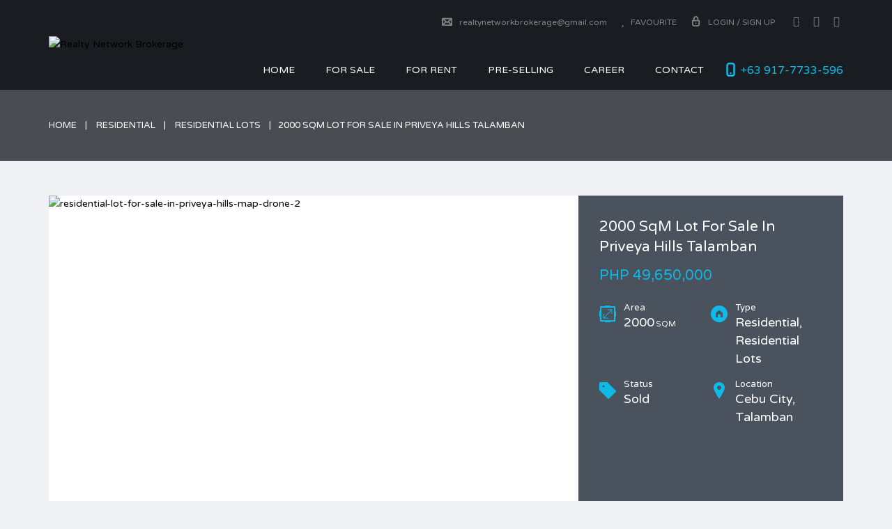

--- FILE ---
content_type: text/html; charset=UTF-8
request_url: https://www.realtynetwork.ph/property/2000-sqm-lot-for-sale-in-priveya-hills-talamban/
body_size: 41436
content:
<!DOCTYPE html>
<html lang="en-US">
<head>
    <meta charset="UTF-8">
    <meta http-equiv="X-UA-Compatible" content="IE=edge">
    <meta name="viewport" content="width=device-width, initial-scale=1">
    <meta name="format-detection" content="telephone=no">
    <link rel="profile" href="http://gmpg.org/xfn/11">
    <meta name='robots' content='index, follow, max-image-preview:large, max-snippet:-1, max-video-preview:-1' />

	<!-- This site is optimized with the Yoast SEO plugin v20.2.1 - https://yoast.com/wordpress/plugins/seo/ -->
	<title>2000 SqM Lot For Sale In Priveya Hills Talamban - Realty Network Brokerage</title>
	<meta name="description" content="2000 SqM Lot For Sale In Priveya Hills Talamban. Come to Priveya Hills, a private community for a privileged few." />
	<link rel="canonical" href="https://www.realtynetwork.ph/property/2000-sqm-lot-for-sale-in-priveya-hills-talamban/" />
	<meta property="og:locale" content="en_US" />
	<meta property="og:type" content="article" />
	<meta property="og:title" content="2000 SqM Lot For Sale In Priveya Hills Talamban - Realty Network Brokerage" />
	<meta property="og:description" content="2000 SqM Lot For Sale In Priveya Hills Talamban. Come to Priveya Hills, a private community for a privileged few." />
	<meta property="og:url" content="https://www.realtynetwork.ph/property/2000-sqm-lot-for-sale-in-priveya-hills-talamban/" />
	<meta property="og:site_name" content="Realty Network Brokerage" />
	<meta property="article:publisher" content="https://www.facebook.com/realtynetwork.ph/" />
	<meta property="article:modified_time" content="2022-02-09T06:09:14+00:00" />
	<meta property="og:image" content="https://www.realtynetwork.ph/wp-content/uploads/2021/02/residential-lot-for-sale-in-priveya-hills-map-drone-2.jpg" />
	<meta property="og:image:width" content="850" />
	<meta property="og:image:height" content="570" />
	<meta property="og:image:type" content="image/jpeg" />
	<meta name="twitter:card" content="summary_large_image" />
	<meta name="twitter:label1" content="Est. reading time" />
	<meta name="twitter:data1" content="4 minutes" />
	<script type="application/ld+json" class="yoast-schema-graph">{"@context":"https://schema.org","@graph":[{"@type":"WebPage","@id":"https://www.realtynetwork.ph/property/2000-sqm-lot-for-sale-in-priveya-hills-talamban/","url":"https://www.realtynetwork.ph/property/2000-sqm-lot-for-sale-in-priveya-hills-talamban/","name":"2000 SqM Lot For Sale In Priveya Hills Talamban - Realty Network Brokerage","isPartOf":{"@id":"https://www.realtynetwork.ph/#website"},"primaryImageOfPage":{"@id":"https://www.realtynetwork.ph/property/2000-sqm-lot-for-sale-in-priveya-hills-talamban/#primaryimage"},"image":{"@id":"https://www.realtynetwork.ph/property/2000-sqm-lot-for-sale-in-priveya-hills-talamban/#primaryimage"},"thumbnailUrl":"https://www.realtynetwork.ph/wp-content/uploads/2021/02/residential-lot-for-sale-in-priveya-hills-map-drone-2.jpg","datePublished":"2021-03-01T02:26:44+00:00","dateModified":"2022-02-09T06:09:14+00:00","description":"2000 SqM Lot For Sale In Priveya Hills Talamban. Come to Priveya Hills, a private community for a privileged few.","breadcrumb":{"@id":"https://www.realtynetwork.ph/property/2000-sqm-lot-for-sale-in-priveya-hills-talamban/#breadcrumb"},"inLanguage":"en-US","potentialAction":[{"@type":"ReadAction","target":["https://www.realtynetwork.ph/property/2000-sqm-lot-for-sale-in-priveya-hills-talamban/"]}]},{"@type":"ImageObject","inLanguage":"en-US","@id":"https://www.realtynetwork.ph/property/2000-sqm-lot-for-sale-in-priveya-hills-talamban/#primaryimage","url":"https://www.realtynetwork.ph/wp-content/uploads/2021/02/residential-lot-for-sale-in-priveya-hills-map-drone-2.jpg","contentUrl":"https://www.realtynetwork.ph/wp-content/uploads/2021/02/residential-lot-for-sale-in-priveya-hills-map-drone-2.jpg","width":850,"height":570,"caption":"residential-lot-for-sale-in-priveya-hills-map-profile"},{"@type":"BreadcrumbList","@id":"https://www.realtynetwork.ph/property/2000-sqm-lot-for-sale-in-priveya-hills-talamban/#breadcrumb","itemListElement":[{"@type":"ListItem","position":1,"name":"Home","item":"https://www.realtynetwork.ph/"},{"@type":"ListItem","position":2,"name":"Properties","item":"https://www.realtynetwork.ph/property/"},{"@type":"ListItem","position":3,"name":"2000 SqM Lot For Sale In Priveya Hills Talamban"}]},{"@type":"WebSite","@id":"https://www.realtynetwork.ph/#website","url":"https://www.realtynetwork.ph/","name":"Realty Network Brokerage","description":"","publisher":{"@id":"https://www.realtynetwork.ph/#organization"},"potentialAction":[{"@type":"SearchAction","target":{"@type":"EntryPoint","urlTemplate":"https://www.realtynetwork.ph/?s={search_term_string}"},"query-input":"required name=search_term_string"}],"inLanguage":"en-US"},{"@type":"Organization","@id":"https://www.realtynetwork.ph/#organization","name":"Realty Network Brokerage and Property Management Co.","url":"https://www.realtynetwork.ph/","logo":{"@type":"ImageObject","inLanguage":"en-US","@id":"https://www.realtynetwork.ph/#/schema/logo/image/","url":"","contentUrl":"","caption":"Realty Network Brokerage and Property Management Co."},"image":{"@id":"https://www.realtynetwork.ph/#/schema/logo/image/"},"sameAs":["https://www.facebook.com/realtynetwork.ph/"]}]}</script>
	<!-- / Yoast SEO plugin. -->


<link rel='dns-prefetch' href='//maps.google.com' />
<link rel='dns-prefetch' href='//fonts.googleapis.com' />
<link rel="alternate" type="application/rss+xml" title="Realty Network Brokerage &raquo; Feed" href="https://www.realtynetwork.ph/feed/" />
<link rel="alternate" type="application/rss+xml" title="Realty Network Brokerage &raquo; Comments Feed" href="https://www.realtynetwork.ph/comments/feed/" />
		<!-- This site uses the Google Analytics by MonsterInsights plugin v8.13.0 - Using Analytics tracking - https://www.monsterinsights.com/ -->
							<script src="//www.googletagmanager.com/gtag/js?id=UA-125893726-1"  data-cfasync="false" data-wpfc-render="false" type="text/javascript" async></script>
			<script data-cfasync="false" data-wpfc-render="false" type="text/javascript">
				var mi_version = '8.13.0';
				var mi_track_user = true;
				var mi_no_track_reason = '';
				
								var disableStrs = [
															'ga-disable-UA-125893726-1',
									];

				/* Function to detect opted out users */
				function __gtagTrackerIsOptedOut() {
					for (var index = 0; index < disableStrs.length; index++) {
						if (document.cookie.indexOf(disableStrs[index] + '=true') > -1) {
							return true;
						}
					}

					return false;
				}

				/* Disable tracking if the opt-out cookie exists. */
				if (__gtagTrackerIsOptedOut()) {
					for (var index = 0; index < disableStrs.length; index++) {
						window[disableStrs[index]] = true;
					}
				}

				/* Opt-out function */
				function __gtagTrackerOptout() {
					for (var index = 0; index < disableStrs.length; index++) {
						document.cookie = disableStrs[index] + '=true; expires=Thu, 31 Dec 2099 23:59:59 UTC; path=/';
						window[disableStrs[index]] = true;
					}
				}

				if ('undefined' === typeof gaOptout) {
					function gaOptout() {
						__gtagTrackerOptout();
					}
				}
								window.dataLayer = window.dataLayer || [];

				window.MonsterInsightsDualTracker = {
					helpers: {},
					trackers: {},
				};
				if (mi_track_user) {
					function __gtagDataLayer() {
						dataLayer.push(arguments);
					}

					function __gtagTracker(type, name, parameters) {
						if (!parameters) {
							parameters = {};
						}

						if (parameters.send_to) {
							__gtagDataLayer.apply(null, arguments);
							return;
						}

						if (type === 'event') {
							
														parameters.send_to = monsterinsights_frontend.ua;
							__gtagDataLayer(type, name, parameters);
													} else {
							__gtagDataLayer.apply(null, arguments);
						}
					}

					__gtagTracker('js', new Date());
					__gtagTracker('set', {
						'developer_id.dZGIzZG': true,
											});
															__gtagTracker('config', 'UA-125893726-1', {"forceSSL":"true","link_attribution":"true"} );
										window.gtag = __gtagTracker;										(function () {
						/* https://developers.google.com/analytics/devguides/collection/analyticsjs/ */
						/* ga and __gaTracker compatibility shim. */
						var noopfn = function () {
							return null;
						};
						var newtracker = function () {
							return new Tracker();
						};
						var Tracker = function () {
							return null;
						};
						var p = Tracker.prototype;
						p.get = noopfn;
						p.set = noopfn;
						p.send = function () {
							var args = Array.prototype.slice.call(arguments);
							args.unshift('send');
							__gaTracker.apply(null, args);
						};
						var __gaTracker = function () {
							var len = arguments.length;
							if (len === 0) {
								return;
							}
							var f = arguments[len - 1];
							if (typeof f !== 'object' || f === null || typeof f.hitCallback !== 'function') {
								if ('send' === arguments[0]) {
									var hitConverted, hitObject = false, action;
									if ('event' === arguments[1]) {
										if ('undefined' !== typeof arguments[3]) {
											hitObject = {
												'eventAction': arguments[3],
												'eventCategory': arguments[2],
												'eventLabel': arguments[4],
												'value': arguments[5] ? arguments[5] : 1,
											}
										}
									}
									if ('pageview' === arguments[1]) {
										if ('undefined' !== typeof arguments[2]) {
											hitObject = {
												'eventAction': 'page_view',
												'page_path': arguments[2],
											}
										}
									}
									if (typeof arguments[2] === 'object') {
										hitObject = arguments[2];
									}
									if (typeof arguments[5] === 'object') {
										Object.assign(hitObject, arguments[5]);
									}
									if ('undefined' !== typeof arguments[1].hitType) {
										hitObject = arguments[1];
										if ('pageview' === hitObject.hitType) {
											hitObject.eventAction = 'page_view';
										}
									}
									if (hitObject) {
										action = 'timing' === arguments[1].hitType ? 'timing_complete' : hitObject.eventAction;
										hitConverted = mapArgs(hitObject);
										__gtagTracker('event', action, hitConverted);
									}
								}
								return;
							}

							function mapArgs(args) {
								var arg, hit = {};
								var gaMap = {
									'eventCategory': 'event_category',
									'eventAction': 'event_action',
									'eventLabel': 'event_label',
									'eventValue': 'event_value',
									'nonInteraction': 'non_interaction',
									'timingCategory': 'event_category',
									'timingVar': 'name',
									'timingValue': 'value',
									'timingLabel': 'event_label',
									'page': 'page_path',
									'location': 'page_location',
									'title': 'page_title',
								};
								for (arg in args) {
																		if (!(!args.hasOwnProperty(arg) || !gaMap.hasOwnProperty(arg))) {
										hit[gaMap[arg]] = args[arg];
									} else {
										hit[arg] = args[arg];
									}
								}
								return hit;
							}

							try {
								f.hitCallback();
							} catch (ex) {
							}
						};
						__gaTracker.create = newtracker;
						__gaTracker.getByName = newtracker;
						__gaTracker.getAll = function () {
							return [];
						};
						__gaTracker.remove = noopfn;
						__gaTracker.loaded = true;
						window['__gaTracker'] = __gaTracker;
					})();
									} else {
										console.log("");
					(function () {
						function __gtagTracker() {
							return null;
						}

						window['__gtagTracker'] = __gtagTracker;
						window['gtag'] = __gtagTracker;
					})();
									}
			</script>
				<!-- / Google Analytics by MonsterInsights -->
		<script type="text/javascript">
window._wpemojiSettings = {"baseUrl":"https:\/\/s.w.org\/images\/core\/emoji\/14.0.0\/72x72\/","ext":".png","svgUrl":"https:\/\/s.w.org\/images\/core\/emoji\/14.0.0\/svg\/","svgExt":".svg","source":{"concatemoji":"https:\/\/www.realtynetwork.ph\/wp-includes\/js\/wp-emoji-release.min.js?ver=6.1.9"}};
/*! This file is auto-generated */
!function(e,a,t){var n,r,o,i=a.createElement("canvas"),p=i.getContext&&i.getContext("2d");function s(e,t){var a=String.fromCharCode,e=(p.clearRect(0,0,i.width,i.height),p.fillText(a.apply(this,e),0,0),i.toDataURL());return p.clearRect(0,0,i.width,i.height),p.fillText(a.apply(this,t),0,0),e===i.toDataURL()}function c(e){var t=a.createElement("script");t.src=e,t.defer=t.type="text/javascript",a.getElementsByTagName("head")[0].appendChild(t)}for(o=Array("flag","emoji"),t.supports={everything:!0,everythingExceptFlag:!0},r=0;r<o.length;r++)t.supports[o[r]]=function(e){if(p&&p.fillText)switch(p.textBaseline="top",p.font="600 32px Arial",e){case"flag":return s([127987,65039,8205,9895,65039],[127987,65039,8203,9895,65039])?!1:!s([55356,56826,55356,56819],[55356,56826,8203,55356,56819])&&!s([55356,57332,56128,56423,56128,56418,56128,56421,56128,56430,56128,56423,56128,56447],[55356,57332,8203,56128,56423,8203,56128,56418,8203,56128,56421,8203,56128,56430,8203,56128,56423,8203,56128,56447]);case"emoji":return!s([129777,127995,8205,129778,127999],[129777,127995,8203,129778,127999])}return!1}(o[r]),t.supports.everything=t.supports.everything&&t.supports[o[r]],"flag"!==o[r]&&(t.supports.everythingExceptFlag=t.supports.everythingExceptFlag&&t.supports[o[r]]);t.supports.everythingExceptFlag=t.supports.everythingExceptFlag&&!t.supports.flag,t.DOMReady=!1,t.readyCallback=function(){t.DOMReady=!0},t.supports.everything||(n=function(){t.readyCallback()},a.addEventListener?(a.addEventListener("DOMContentLoaded",n,!1),e.addEventListener("load",n,!1)):(e.attachEvent("onload",n),a.attachEvent("onreadystatechange",function(){"complete"===a.readyState&&t.readyCallback()})),(e=t.source||{}).concatemoji?c(e.concatemoji):e.wpemoji&&e.twemoji&&(c(e.twemoji),c(e.wpemoji)))}(window,document,window._wpemojiSettings);
</script>
<style type="text/css">
img.wp-smiley,
img.emoji {
	display: inline !important;
	border: none !important;
	box-shadow: none !important;
	height: 1em !important;
	width: 1em !important;
	margin: 0 0.07em !important;
	vertical-align: -0.1em !important;
	background: none !important;
	padding: 0 !important;
}
</style>
	
<link rel='stylesheet' id='wp-block-library-css' href='https://www.realtynetwork.ph/wp-includes/css/dist/block-library/style.min.css?ver=6.1.9' type='text/css' media='all' />
<style id='wp-block-library-theme-inline-css' type='text/css'>
.wp-block-audio figcaption{color:#555;font-size:13px;text-align:center}.is-dark-theme .wp-block-audio figcaption{color:hsla(0,0%,100%,.65)}.wp-block-audio{margin:0 0 1em}.wp-block-code{border:1px solid #ccc;border-radius:4px;font-family:Menlo,Consolas,monaco,monospace;padding:.8em 1em}.wp-block-embed figcaption{color:#555;font-size:13px;text-align:center}.is-dark-theme .wp-block-embed figcaption{color:hsla(0,0%,100%,.65)}.wp-block-embed{margin:0 0 1em}.blocks-gallery-caption{color:#555;font-size:13px;text-align:center}.is-dark-theme .blocks-gallery-caption{color:hsla(0,0%,100%,.65)}.wp-block-image figcaption{color:#555;font-size:13px;text-align:center}.is-dark-theme .wp-block-image figcaption{color:hsla(0,0%,100%,.65)}.wp-block-image{margin:0 0 1em}.wp-block-pullquote{border-top:4px solid;border-bottom:4px solid;margin-bottom:1.75em;color:currentColor}.wp-block-pullquote__citation,.wp-block-pullquote cite,.wp-block-pullquote footer{color:currentColor;text-transform:uppercase;font-size:.8125em;font-style:normal}.wp-block-quote{border-left:.25em solid;margin:0 0 1.75em;padding-left:1em}.wp-block-quote cite,.wp-block-quote footer{color:currentColor;font-size:.8125em;position:relative;font-style:normal}.wp-block-quote.has-text-align-right{border-left:none;border-right:.25em solid;padding-left:0;padding-right:1em}.wp-block-quote.has-text-align-center{border:none;padding-left:0}.wp-block-quote.is-large,.wp-block-quote.is-style-large,.wp-block-quote.is-style-plain{border:none}.wp-block-search .wp-block-search__label{font-weight:700}.wp-block-search__button{border:1px solid #ccc;padding:.375em .625em}:where(.wp-block-group.has-background){padding:1.25em 2.375em}.wp-block-separator.has-css-opacity{opacity:.4}.wp-block-separator{border:none;border-bottom:2px solid;margin-left:auto;margin-right:auto}.wp-block-separator.has-alpha-channel-opacity{opacity:1}.wp-block-separator:not(.is-style-wide):not(.is-style-dots){width:100px}.wp-block-separator.has-background:not(.is-style-dots){border-bottom:none;height:1px}.wp-block-separator.has-background:not(.is-style-wide):not(.is-style-dots){height:2px}.wp-block-table{margin:"0 0 1em 0"}.wp-block-table thead{border-bottom:3px solid}.wp-block-table tfoot{border-top:3px solid}.wp-block-table td,.wp-block-table th{word-break:normal}.wp-block-table figcaption{color:#555;font-size:13px;text-align:center}.is-dark-theme .wp-block-table figcaption{color:hsla(0,0%,100%,.65)}.wp-block-video figcaption{color:#555;font-size:13px;text-align:center}.is-dark-theme .wp-block-video figcaption{color:hsla(0,0%,100%,.65)}.wp-block-video{margin:0 0 1em}.wp-block-template-part.has-background{padding:1.25em 2.375em;margin-top:0;margin-bottom:0}
</style>
<link rel='stylesheet' id='classic-theme-styles-css' href='https://www.realtynetwork.ph/wp-includes/css/classic-themes.min.css?ver=1' type='text/css' media='all' />
<style id='global-styles-inline-css' type='text/css'>
body{--wp--preset--color--black: #000000;--wp--preset--color--cyan-bluish-gray: #abb8c3;--wp--preset--color--white: #ffffff;--wp--preset--color--pale-pink: #f78da7;--wp--preset--color--vivid-red: #cf2e2e;--wp--preset--color--luminous-vivid-orange: #ff6900;--wp--preset--color--luminous-vivid-amber: #fcb900;--wp--preset--color--light-green-cyan: #7bdcb5;--wp--preset--color--vivid-green-cyan: #00d084;--wp--preset--color--pale-cyan-blue: #8ed1fc;--wp--preset--color--vivid-cyan-blue: #0693e3;--wp--preset--color--vivid-purple: #9b51e0;--wp--preset--gradient--vivid-cyan-blue-to-vivid-purple: linear-gradient(135deg,rgba(6,147,227,1) 0%,rgb(155,81,224) 100%);--wp--preset--gradient--light-green-cyan-to-vivid-green-cyan: linear-gradient(135deg,rgb(122,220,180) 0%,rgb(0,208,130) 100%);--wp--preset--gradient--luminous-vivid-amber-to-luminous-vivid-orange: linear-gradient(135deg,rgba(252,185,0,1) 0%,rgba(255,105,0,1) 100%);--wp--preset--gradient--luminous-vivid-orange-to-vivid-red: linear-gradient(135deg,rgba(255,105,0,1) 0%,rgb(207,46,46) 100%);--wp--preset--gradient--very-light-gray-to-cyan-bluish-gray: linear-gradient(135deg,rgb(238,238,238) 0%,rgb(169,184,195) 100%);--wp--preset--gradient--cool-to-warm-spectrum: linear-gradient(135deg,rgb(74,234,220) 0%,rgb(151,120,209) 20%,rgb(207,42,186) 40%,rgb(238,44,130) 60%,rgb(251,105,98) 80%,rgb(254,248,76) 100%);--wp--preset--gradient--blush-light-purple: linear-gradient(135deg,rgb(255,206,236) 0%,rgb(152,150,240) 100%);--wp--preset--gradient--blush-bordeaux: linear-gradient(135deg,rgb(254,205,165) 0%,rgb(254,45,45) 50%,rgb(107,0,62) 100%);--wp--preset--gradient--luminous-dusk: linear-gradient(135deg,rgb(255,203,112) 0%,rgb(199,81,192) 50%,rgb(65,88,208) 100%);--wp--preset--gradient--pale-ocean: linear-gradient(135deg,rgb(255,245,203) 0%,rgb(182,227,212) 50%,rgb(51,167,181) 100%);--wp--preset--gradient--electric-grass: linear-gradient(135deg,rgb(202,248,128) 0%,rgb(113,206,126) 100%);--wp--preset--gradient--midnight: linear-gradient(135deg,rgb(2,3,129) 0%,rgb(40,116,252) 100%);--wp--preset--duotone--dark-grayscale: url('#wp-duotone-dark-grayscale');--wp--preset--duotone--grayscale: url('#wp-duotone-grayscale');--wp--preset--duotone--purple-yellow: url('#wp-duotone-purple-yellow');--wp--preset--duotone--blue-red: url('#wp-duotone-blue-red');--wp--preset--duotone--midnight: url('#wp-duotone-midnight');--wp--preset--duotone--magenta-yellow: url('#wp-duotone-magenta-yellow');--wp--preset--duotone--purple-green: url('#wp-duotone-purple-green');--wp--preset--duotone--blue-orange: url('#wp-duotone-blue-orange');--wp--preset--font-size--small: 13px;--wp--preset--font-size--medium: 20px;--wp--preset--font-size--large: 36px;--wp--preset--font-size--x-large: 42px;--wp--preset--spacing--20: 0.44rem;--wp--preset--spacing--30: 0.67rem;--wp--preset--spacing--40: 1rem;--wp--preset--spacing--50: 1.5rem;--wp--preset--spacing--60: 2.25rem;--wp--preset--spacing--70: 3.38rem;--wp--preset--spacing--80: 5.06rem;}:where(.is-layout-flex){gap: 0.5em;}body .is-layout-flow > .alignleft{float: left;margin-inline-start: 0;margin-inline-end: 2em;}body .is-layout-flow > .alignright{float: right;margin-inline-start: 2em;margin-inline-end: 0;}body .is-layout-flow > .aligncenter{margin-left: auto !important;margin-right: auto !important;}body .is-layout-constrained > .alignleft{float: left;margin-inline-start: 0;margin-inline-end: 2em;}body .is-layout-constrained > .alignright{float: right;margin-inline-start: 2em;margin-inline-end: 0;}body .is-layout-constrained > .aligncenter{margin-left: auto !important;margin-right: auto !important;}body .is-layout-constrained > :where(:not(.alignleft):not(.alignright):not(.alignfull)){max-width: var(--wp--style--global--content-size);margin-left: auto !important;margin-right: auto !important;}body .is-layout-constrained > .alignwide{max-width: var(--wp--style--global--wide-size);}body .is-layout-flex{display: flex;}body .is-layout-flex{flex-wrap: wrap;align-items: center;}body .is-layout-flex > *{margin: 0;}:where(.wp-block-columns.is-layout-flex){gap: 2em;}.has-black-color{color: var(--wp--preset--color--black) !important;}.has-cyan-bluish-gray-color{color: var(--wp--preset--color--cyan-bluish-gray) !important;}.has-white-color{color: var(--wp--preset--color--white) !important;}.has-pale-pink-color{color: var(--wp--preset--color--pale-pink) !important;}.has-vivid-red-color{color: var(--wp--preset--color--vivid-red) !important;}.has-luminous-vivid-orange-color{color: var(--wp--preset--color--luminous-vivid-orange) !important;}.has-luminous-vivid-amber-color{color: var(--wp--preset--color--luminous-vivid-amber) !important;}.has-light-green-cyan-color{color: var(--wp--preset--color--light-green-cyan) !important;}.has-vivid-green-cyan-color{color: var(--wp--preset--color--vivid-green-cyan) !important;}.has-pale-cyan-blue-color{color: var(--wp--preset--color--pale-cyan-blue) !important;}.has-vivid-cyan-blue-color{color: var(--wp--preset--color--vivid-cyan-blue) !important;}.has-vivid-purple-color{color: var(--wp--preset--color--vivid-purple) !important;}.has-black-background-color{background-color: var(--wp--preset--color--black) !important;}.has-cyan-bluish-gray-background-color{background-color: var(--wp--preset--color--cyan-bluish-gray) !important;}.has-white-background-color{background-color: var(--wp--preset--color--white) !important;}.has-pale-pink-background-color{background-color: var(--wp--preset--color--pale-pink) !important;}.has-vivid-red-background-color{background-color: var(--wp--preset--color--vivid-red) !important;}.has-luminous-vivid-orange-background-color{background-color: var(--wp--preset--color--luminous-vivid-orange) !important;}.has-luminous-vivid-amber-background-color{background-color: var(--wp--preset--color--luminous-vivid-amber) !important;}.has-light-green-cyan-background-color{background-color: var(--wp--preset--color--light-green-cyan) !important;}.has-vivid-green-cyan-background-color{background-color: var(--wp--preset--color--vivid-green-cyan) !important;}.has-pale-cyan-blue-background-color{background-color: var(--wp--preset--color--pale-cyan-blue) !important;}.has-vivid-cyan-blue-background-color{background-color: var(--wp--preset--color--vivid-cyan-blue) !important;}.has-vivid-purple-background-color{background-color: var(--wp--preset--color--vivid-purple) !important;}.has-black-border-color{border-color: var(--wp--preset--color--black) !important;}.has-cyan-bluish-gray-border-color{border-color: var(--wp--preset--color--cyan-bluish-gray) !important;}.has-white-border-color{border-color: var(--wp--preset--color--white) !important;}.has-pale-pink-border-color{border-color: var(--wp--preset--color--pale-pink) !important;}.has-vivid-red-border-color{border-color: var(--wp--preset--color--vivid-red) !important;}.has-luminous-vivid-orange-border-color{border-color: var(--wp--preset--color--luminous-vivid-orange) !important;}.has-luminous-vivid-amber-border-color{border-color: var(--wp--preset--color--luminous-vivid-amber) !important;}.has-light-green-cyan-border-color{border-color: var(--wp--preset--color--light-green-cyan) !important;}.has-vivid-green-cyan-border-color{border-color: var(--wp--preset--color--vivid-green-cyan) !important;}.has-pale-cyan-blue-border-color{border-color: var(--wp--preset--color--pale-cyan-blue) !important;}.has-vivid-cyan-blue-border-color{border-color: var(--wp--preset--color--vivid-cyan-blue) !important;}.has-vivid-purple-border-color{border-color: var(--wp--preset--color--vivid-purple) !important;}.has-vivid-cyan-blue-to-vivid-purple-gradient-background{background: var(--wp--preset--gradient--vivid-cyan-blue-to-vivid-purple) !important;}.has-light-green-cyan-to-vivid-green-cyan-gradient-background{background: var(--wp--preset--gradient--light-green-cyan-to-vivid-green-cyan) !important;}.has-luminous-vivid-amber-to-luminous-vivid-orange-gradient-background{background: var(--wp--preset--gradient--luminous-vivid-amber-to-luminous-vivid-orange) !important;}.has-luminous-vivid-orange-to-vivid-red-gradient-background{background: var(--wp--preset--gradient--luminous-vivid-orange-to-vivid-red) !important;}.has-very-light-gray-to-cyan-bluish-gray-gradient-background{background: var(--wp--preset--gradient--very-light-gray-to-cyan-bluish-gray) !important;}.has-cool-to-warm-spectrum-gradient-background{background: var(--wp--preset--gradient--cool-to-warm-spectrum) !important;}.has-blush-light-purple-gradient-background{background: var(--wp--preset--gradient--blush-light-purple) !important;}.has-blush-bordeaux-gradient-background{background: var(--wp--preset--gradient--blush-bordeaux) !important;}.has-luminous-dusk-gradient-background{background: var(--wp--preset--gradient--luminous-dusk) !important;}.has-pale-ocean-gradient-background{background: var(--wp--preset--gradient--pale-ocean) !important;}.has-electric-grass-gradient-background{background: var(--wp--preset--gradient--electric-grass) !important;}.has-midnight-gradient-background{background: var(--wp--preset--gradient--midnight) !important;}.has-small-font-size{font-size: var(--wp--preset--font-size--small) !important;}.has-medium-font-size{font-size: var(--wp--preset--font-size--medium) !important;}.has-large-font-size{font-size: var(--wp--preset--font-size--large) !important;}.has-x-large-font-size{font-size: var(--wp--preset--font-size--x-large) !important;}
.wp-block-navigation a:where(:not(.wp-element-button)){color: inherit;}
:where(.wp-block-columns.is-layout-flex){gap: 2em;}
.wp-block-pullquote{font-size: 1.5em;line-height: 1.6;}
</style>
<link rel='stylesheet' id='inspiry-real-estate-css' href='https://www.realtynetwork.ph/wp-content/plugins/inspiry-real-estate/public/css/inspiry-real-estate-public.css?ver=1.4.4' type='text/css' media='all' />
<link rel='stylesheet' id='mortgage-calculator-css' href='https://www.realtynetwork.ph/wp-content/plugins/mortgage-calculator/css/main.css?ver=screen' type='text/css' media='all' />
<link rel='stylesheet' id='rs-plugin-settings-css' href='https://www.realtynetwork.ph/wp-content/plugins/revslider/public/assets/css/settings.css?ver=5.4.8.3' type='text/css' media='all' />
<style id='rs-plugin-settings-inline-css' type='text/css'>
#rs-demo-id {}
</style>
<link rel='stylesheet' id='wp-job-manager-job-listings-css' href='https://www.realtynetwork.ph/wp-content/plugins/wp-job-manager/assets/dist/css/job-listings.css?ver=d866e43503c5e047c6b0be0a9557cf8e' type='text/css' media='all' />
<link crossorigin="anonymous" rel='stylesheet' id='google-varela-round-css' href='//fonts.googleapis.com/css?family=Varela+Round&#038;subset=latin%2Clatin-ext&#038;ver=1.8.6' type='text/css' media='all' />
<link rel='stylesheet' id='flexslider-css' href='https://www.realtynetwork.ph/wp-content/themes/inspiry-real-places-old/js/flexslider/flexslider.css?ver=2.4.0' type='text/css' media='all' />
<link rel='stylesheet' id='lightslider-css' href='https://www.realtynetwork.ph/wp-content/themes/inspiry-real-places-old/js/lightslider/css/lightslider.min.css?ver=1.1.2' type='text/css' media='all' />
<link rel='stylesheet' id='owl-carousel-css' href='https://www.realtynetwork.ph/wp-content/themes/inspiry-real-places-old/js/owl.carousel/owl.carousel.css?ver=1.8.6' type='text/css' media='all' />
<link rel='stylesheet' id='swipebox-css' href='https://www.realtynetwork.ph/wp-content/themes/inspiry-real-places-old/js/swipebox/css/swipebox.min.css?ver=1.3.0' type='text/css' media='all' />
<link rel='stylesheet' id='select2-css' href='https://www.realtynetwork.ph/wp-content/themes/inspiry-real-places-old/js/select2/select2.css?ver=4.0.0' type='text/css' media='all' />
<link rel='stylesheet' id='font-awesome-css' href='https://www.realtynetwork.ph/wp-content/themes/inspiry-real-places-old/css/font-awesome.min.css?ver=4.3.0' type='text/css' media='all' />
<link rel='stylesheet' id='animate-css' href='https://www.realtynetwork.ph/wp-content/themes/inspiry-real-places-old/css/animate.css?ver=1.8.6' type='text/css' media='all' />
<link rel='stylesheet' id='magnific-popup-css' href='https://www.realtynetwork.ph/wp-content/themes/inspiry-real-places-old/js/magnific-popup/magnific-popup.css?ver=1.0.0' type='text/css' media='all' />
<link rel='stylesheet' id='entypo-fonts-css' href='https://www.realtynetwork.ph/wp-content/themes/inspiry-real-places-old/css/entypo.min.css?ver=1.8.6' type='text/css' media='all' />
<link rel='stylesheet' id='inspiry-main-css' href='https://www.realtynetwork.ph/wp-content/themes/inspiry-real-places-old/css/main.css?ver=1.8.6' type='text/css' media='all' />
<link rel='stylesheet' id='inspiry-theme-css' href='https://www.realtynetwork.ph/wp-content/themes/inspiry-real-places-old/css/theme.css?ver=1.8.6' type='text/css' media='all' />
<link rel='stylesheet' id='inspiry-parent-default-css' href='https://www.realtynetwork.ph/wp-content/themes/inspiry-real-places-old/style.css?ver=1.8.6' type='text/css' media='all' />
<link rel='stylesheet' id='inspiry-parent-custom-css' href='https://www.realtynetwork.ph/wp-content/themes/inspiry-real-places-old/css/custom.css?ver=1.8.6' type='text/css' media='all' />
<style id='inspiry-parent-custom-inline-css' type='text/css'>
.header-variation-three .icon-email-two,
                                 .header-variation-three .icon-lock { fill : #7d8484; }
.header-variation-three .user-nav a:hover .icon-email-two,
                                 .header-variation-three .user-nav a:hover .icon-lock { fill : #0dbae8; }
.header-variation-three .icon-phone-two { fill : #0dbae8; }
.slide-overlay .property-status-tag:before { border-right-color : #ff8000; }
.slide-overlay .property-status-tag:hover:before { border-right-color : #4a525d; }
.slide-overlay .meta-icon { fill : #0dbae8; }
.featured-properties-one .property-status-tag:before { border-right-color : #dd3333; }
.featured-properties-one .property-status-tag:hover:before { border-right-color : #285d24; }
.single-property .fancy-title { color : #0dbae8; }
.single-property-price { color : #0dbae8; }
.single-property .meta-icon { fill : #0dbae8; }
.single-property .property-title-wrapper .favorite-and-print .fa { color : #0dbae8; }
.single-property .agent-post-even, .agent-single-post .agent-content-wrapper, .single-property .agent-sidebar-widget { background-color : #0dbae8; }
.single-property .agent-social-profiles a, .single-property .agent-name span { color : #0080BE; }
.single-property .agent-contacts-list .contacts-icon { fill : #0080BE; }
.single-property .agent-common-styles .agent-contacts-list span { color : #ffffff; }
.single-property .agent-common-styles p, .single-property .agent-common-styles .agent-contacts-list > li { color : #ccf3ff; }
.single-property .agent-post-even .btn-default, .single-property .agent-sidebar-widget .btn-default { color : #ffffff; }
.single-property .agent-post-even .btn-default:hover, .single-property .agent-sidebar-widget .btn-default:hover { color : #ffffff; }
.single-property .agent-post-even .btn-default, .single-property .agent-sidebar-widget .btn-default { background-color : #069cd2; }
.single-property .agent-post-even .btn-default:hover, .single-property .agent-sidebar-widget .btn-default:hover { background-color : #0586b4; }
#scroll-top { background-color : #3CCBF5; }
#scroll-top:hover { background-color : #0dbae8; }
#scroll-top:active { background-color : #0dbae8; }
#scroll-top i { color : #ffffff; }
#scroll-top:hover i { color : #ffffff; }
#scroll-top:active i { color : #ffffff; }

</style>
<script type='text/javascript' src='https://www.realtynetwork.ph/wp-content/plugins/google-analytics-for-wordpress/assets/js/frontend-gtag.min.js?ver=8.13.0' id='monsterinsights-frontend-script-js'></script>
<script data-cfasync="false" data-wpfc-render="false" type="text/javascript" id='monsterinsights-frontend-script-js-extra'>/* <![CDATA[ */
var monsterinsights_frontend = {"js_events_tracking":"true","download_extensions":"doc,pdf,ppt,zip,xls,docx,pptx,xlsx","inbound_paths":"[{\"path\":\"\\\/go\\\/\",\"label\":\"affiliate\"},{\"path\":\"\\\/recommend\\\/\",\"label\":\"affiliate\"}]","home_url":"https:\/\/www.realtynetwork.ph","hash_tracking":"false","ua":"UA-125893726-1","v4_id":""};/* ]]> */
</script>
<script type='text/javascript' src='https://www.realtynetwork.ph/wp-includes/js/jquery/jquery.min.js?ver=3.6.1' id='jquery-core-js'></script>
<script type='text/javascript' src='https://www.realtynetwork.ph/wp-includes/js/jquery/jquery-migrate.min.js?ver=3.3.2' id='jquery-migrate-js'></script>
<script type='text/javascript' src='https://www.realtynetwork.ph/wp-content/plugins/revslider/public/assets/js/jquery.themepunch.tools.min.js?ver=5.4.8.3' id='tp-tools-js'></script>
<script type='text/javascript' src='https://www.realtynetwork.ph/wp-content/plugins/revslider/public/assets/js/jquery.themepunch.revolution.min.js?ver=5.4.8.3' id='revmin-js'></script>
<link rel="https://api.w.org/" href="https://www.realtynetwork.ph/wp-json/" /><link rel="alternate" type="application/json" href="https://www.realtynetwork.ph/wp-json/wp/v2/properties/8868" /><link rel="EditURI" type="application/rsd+xml" title="RSD" href="https://www.realtynetwork.ph/xmlrpc.php?rsd" />
<link rel="wlwmanifest" type="application/wlwmanifest+xml" href="https://www.realtynetwork.ph/wp-includes/wlwmanifest.xml" />
<meta name="generator" content="WordPress 6.1.9" />
<link rel='shortlink' href='https://www.realtynetwork.ph/?p=8868' />
<link rel="alternate" type="application/json+oembed" href="https://www.realtynetwork.ph/wp-json/oembed/1.0/embed?url=https%3A%2F%2Fwww.realtynetwork.ph%2Fproperty%2F2000-sqm-lot-for-sale-in-priveya-hills-talamban%2F" />
<link rel="alternate" type="text/xml+oembed" href="https://www.realtynetwork.ph/wp-json/oembed/1.0/embed?url=https%3A%2F%2Fwww.realtynetwork.ph%2Fproperty%2F2000-sqm-lot-for-sale-in-priveya-hills-talamban%2F&#038;format=xml" />
		<script>
			document.documentElement.className = document.documentElement.className.replace( 'no-js', 'js' );
		</script>
				<style>
			.no-js img.lazyload { display: none; }
			figure.wp-block-image img.lazyloading { min-width: 150px; }
							.lazyload, .lazyloading { opacity: 0; }
				.lazyloaded {
					opacity: 1;
					transition: opacity 400ms;
					transition-delay: 0ms;
				}
					</style>
		<link rel="amphtml" href="https://www.realtynetwork.ph/property/2000-sqm-lot-for-sale-in-priveya-hills-talamban/?amp"><meta name="generator" content="Powered by Slider Revolution 5.4.8.3 - responsive, Mobile-Friendly Slider Plugin for WordPress with comfortable drag and drop interface." />
<link rel="icon" href="https://www.realtynetwork.ph/wp-content/uploads/2017/08/cropped-newicon-32x32.png" sizes="32x32" />
<link rel="icon" href="https://www.realtynetwork.ph/wp-content/uploads/2017/08/cropped-newicon-192x192.png" sizes="192x192" />
<link rel="apple-touch-icon" href="https://www.realtynetwork.ph/wp-content/uploads/2017/08/cropped-newicon-180x180.png" />
<meta name="msapplication-TileImage" content="https://www.realtynetwork.ph/wp-content/uploads/2017/08/cropped-newicon-270x270.png" />
<script type="text/javascript">function setREVStartSize(e){									
						try{ e.c=jQuery(e.c);var i=jQuery(window).width(),t=9999,r=0,n=0,l=0,f=0,s=0,h=0;
							if(e.responsiveLevels&&(jQuery.each(e.responsiveLevels,function(e,f){f>i&&(t=r=f,l=e),i>f&&f>r&&(r=f,n=e)}),t>r&&(l=n)),f=e.gridheight[l]||e.gridheight[0]||e.gridheight,s=e.gridwidth[l]||e.gridwidth[0]||e.gridwidth,h=i/s,h=h>1?1:h,f=Math.round(h*f),"fullscreen"==e.sliderLayout){var u=(e.c.width(),jQuery(window).height());if(void 0!=e.fullScreenOffsetContainer){var c=e.fullScreenOffsetContainer.split(",");if (c) jQuery.each(c,function(e,i){u=jQuery(i).length>0?u-jQuery(i).outerHeight(!0):u}),e.fullScreenOffset.split("%").length>1&&void 0!=e.fullScreenOffset&&e.fullScreenOffset.length>0?u-=jQuery(window).height()*parseInt(e.fullScreenOffset,0)/100:void 0!=e.fullScreenOffset&&e.fullScreenOffset.length>0&&(u-=parseInt(e.fullScreenOffset,0))}f=u}else void 0!=e.minHeight&&f<e.minHeight&&(f=e.minHeight);e.c.closest(".rev_slider_wrapper").css({height:f})					
						}catch(d){console.log("Failure at Presize of Slider:"+d)}						
					};</script>
<style type="text/css" title="dynamic-css" class="options-output">body,.site-pages{background-color:#eff1f5;background-repeat:repeat;background-size:contain;background-position:center center;}h1, h2, h3, h4, h5, h6, .h1, .h2, .h3, .h4, .h5, .h6{color:#000000;}body{color:#000000;}blockquote,blockquote p{color:#000000;}a{color:#000000;}a:hover{color:#0dbae8;}a:active{color:#0dbae8;}.default-page .entry-content a{color:#0dbae8;}.default-page .entry-content a:hover{color:#0dbae8;}.default-page .entry-content a:active{color:#0dbae8;}.header-variation-three{background-color:#191c20;}.header-variation-three .site-logo a{color:#000000;}.header-variation-three .site-logo a:hover{color:#0dbae8;}.header-variation-three .site-logo a:active{color:#0dbae8;}.header-variation-three .tag-line{color:#ffffff;}.header-variation-three .header-top{border-color:#000000;}.header-variation-three .user-nav a,
                 .header-variation-three .header-social-nav > a{color:#7d8484;}.header-variation-three .user-nav a:hover,
                 .header-variation-three .header-social-nav > a:hover{color:#0dbae8;}.header-variation-three .user-nav a:active,
                 .header-variation-three .header-social-nav > a:active{color:#0dbae8;}.header-variation-three .contact-number a,.header-variation-three .contact-number span{color:#0dbae8;}.header-variation-three .main-menu > li > a{color:#ffffff;}.header-variation-three .main-menu li:hover > a{color:#191c20;}.header-variation-three .main-menu li:hover > a,.header-variation-three .main-menu > .current-menu-item > a,.header-variation-three .sub-menu{background-color:#0dbae8;}.header-variation-three .sub-menu a{color:#ffffff;}.header-variation-three .main-menu .sub-menu li:hover > a{color:#191c20;}.header-variation-three .sub-menu a:after{background-color:#ffffff;}.slide-inner-container{background-color:rgba(28,31,35,0.9);}.slide-entry-title a{color:#0dbae8;}.slide-entry-title a:hover{color:#ffffff;}.slide-entry-title a:active{color:#0dbae8;}.slide-overlay .price{color:#ffffff;}.slide-overlay .property-status-tag{color:#ffffff;}.slide-overlay .property-status-tag:hover{color:#ffffff;}.slide-overlay .property-status-tag{background-color:#ff8000;}.slide-overlay .property-status-tag:hover{background-color:#4a525d;}.slide-overlay{color:#ffffff;}.slide-overlay .meta-item-label,.slide-overlay .meta-item-unit{color:#939ca4;}.row-odd .property-post-odd,.row-even .property-post-even{background-color:#4a525d;}.row-odd .property-post-odd a,.row-even .property-post-even a{color:#ffffff;}.row-odd .property-post-odd a:hover,.row-even .property-post-even a:hover{color:#0dbae8;}.row-odd .property-post-odd a:active,.row-even .property-post-even a:active{color:#0dbae8;}.row-odd .property-post-odd .price,.row-even .property-post-even .price{color:#0dbae8;}.row-odd .property-post-odd .property-status-tag,.row-even .property-post-even .property-status-tag{color:#4a525d;}.row-odd .property-post-odd .property-status-tag:hover,.row-even .property-post-even .property-status-tag:hover{color:#ffffff;}.row-odd .property-post-odd .property-status-tag,.row-even .property-post-even .property-status-tag{background-color:#ffffff;}.row-odd .property-post-odd .property-status-tag:hover,.row-even .property-post-even .property-status-tag:hover{background-color:#ff8000;}.row-odd .property-post-odd,.row-even .property-post-even,.row-odd .property-post-odd .meta-item-unit,.row-even .property-post-even .meta-item-unit{color:#c0c5cd;}.row-odd .property-post-odd .meta-item-value,.row-even .property-post-even .meta-item-value{color:#ffffff;}.row-odd .property-post-even,.row-even .property-post-odd{background-color:#e9edf1;}.row-odd .property-post-even a,.row-even .property-post-odd a{color:#4a525d;}.row-odd .property-post-even a:hover,.row-even .property-post-odd a:hover{color:#0dbae8;}.row-odd .property-post-even a:active,.row-even .property-post-odd a:active{color:#0dbae8;}.row-odd .property-post-even .price,.row-even .property-post-odd .price{color:#0dbae8;}.row-odd .property-post-even .property-status-tag,.row-even .property-post-odd .property-status-tag{color:#4a525d;}.row-odd .property-post-even .property-status-tag:hover,.row-even .property-post-odd .property-status-tag:hover{color:#ffffff;}.row-odd .property-post-even .property-status-tag,.row-even .property-post-odd .property-status-tag{background-color:#ffffff;}.row-odd .property-post-even .property-status-tag:hover,.row-even .property-post-odd .property-status-tag:hover{background-color:#ff8000;}.row-odd .property-post-even,.row-even .property-post-odd,.row-odd .property-post-even .meta-item-unit,.row-even .property-post-odd .meta-item-unit{color:#6a7585;}.row-odd .property-post-even .meta-item-value,.row-even .property-post-odd .meta-item-value{color:#ffffff;}.property-listing-two .property-description{background-color:rgba(28,31,35,0.9);}.property-listing-two .property-description:hover{background-color:rgba(237,106,0,0.9);}.property-listing-two a{color:#ffffff;}.property-listing-two a:hover{color:#804000;}.property-listing-two a:active{color:#804000;}.property-listing-two .price{color:#0dbae8;}.property-listing-two .property-status-tag{color:#4a525d;}.property-listing-two .property-status-tag:hover{color:#ffffff;}.property-listing-two .property-status-tag{background-color:#ffffff;}.property-listing-two .property-status-tag:hover{background-color:#994d00;}.property-listing-two{color:#ffffff;}.welcome-text .title{color:#191c20;}.welcome-text p{color:#191c20;}.property-listing-three-post .property-status{color:#ffffff;}.property-listing-three-post .property-status:hover{color:#ffffff;}.property-listing-three-post .property-status{background-color:#0dbae8;}.property-listing-three-post .property-status:hover{background-color:#0ca7d0;}.property-listing-three-post .property-description{background-color:#ffffff;}.property-listing-three-post .property-description{border-color:#ebeef2;}.property-listing-three-post .entry-title a{color:#191c20;}.property-listing-three-post .entry-title a:hover{color:#0dbae8;}.property-listing-three-post .entry-title a:active{color:#0dbae8;}.property-listing-three-post .price{color:#50b848;}.property-listing-three-post p,.property-listing-three-post .meta-wrapper:before,.property-listing-three-post .meta-unit,.property-listing-three-post .meta-label{color:#929ba7;}.property-listing-three-post .property-meta{background-color:#f7f8fa;}.property-listing-three-post .property-meta{border-color:#ebeef2;}.property-listing-three-post .meta-value{color:#0dbae8;}.featured-property-post-odd{background-color:#f1f5f8;}.featured-property-post-even{background-color:#e9edf1;}.featured-properties-one .featured-property-post:hover .property-description{background-color:#0dbae8;}.featured-properties-one .featured-property-post:hover a,.featured-properties-one .featured-property-post:hover .price{color:#ffffff;}.featured-properties-one .entry-title a{color:#4a525d;}.featured-properties-one .featured-property-post:hover a:hover{color:#285d24;}.featured-properties-one .price{color:#0dbae8;}.featured-properties-one .property-status-tag{color:#ffffff;}.featured-properties-one .property-status-tag:hover{color:#ffffff;}.featured-properties-one .property-status-tag{background-color:#dd3333;}.featured-properties-one .property-status-tag:hover{background-color:#285d24;}.submit-property-one:before{background-color:rgba(0,0,0,0.7);}.submit-property .title,.submit-property .sub-title{color:#ffffff;}.submit-property{color:#ffffff;}.submit-property .submit-property-title{color:#0dbae8;}.submit-property .btn-green{color:#ffffff;}.submit-property .btn-green:hover{color:#ffffff;}.submit-property .btn-green:active{color:#ffffff;}.submit-property .btn-green{background-color:#0dbae8;}.submit-property .btn-green:hover,.submit-property .btn-green:focus{background-color:#0dbae8;}.site-footer-two{background-color:#000000;}.site-footer-two h1,.site-footer-two h2,.site-footer-two h3,.site-footer-two h4,.site-footer-two h5,.site-footer-two h6,.site-footer-two .h1,.site-footer-two .h2,.site-footer-two .h3,.site-footer-two .h4,.site-footer-two .h5,.site-footer-two .h6{color:#0dbae8;}.site-footer-two{color:#ffffff;}.site-footer-two a{color:#9aa2aa;}.site-footer-two a:hover{color:#ffffff;}.site-footer-two a:active{color:#ffffff;}</style></head>
<body class="property-template-default single single-property postid-8868 wp-custom-logo wp-embed-responsive real-places">
    
    <div id="mobile-header" class="mobile-header hidden-md hidden-lg">
            <div class="contact-number">
        <svg xmlns="http://www.w3.org/2000/svg" class="contacts-icon-container" width="10" height="16" viewBox="0 0 10 16"><path class="icon-phone-two" fill="#0dbae8" d="M7.06452,16.0606h-3.997c-1.653 0-2.995-1.342-2.995-2.998v-9.99c0-1.654 1.342-2.998 2.996-2.998h3.997c1.655 0 2.997 1.344 2.997 2.998v9.99c0 1.656-1.342 2.998-2.997 2.998zm1-5.822v-7.166c0-.55-.447-1-1-1h-3.995c-.552 0-1 .448-1 1v9.991c0 .552.447 1 1 1h3.995c.552 0 1-.448 1-1v-2.825zm-2.997 2.824c-.55 0-1-.447-1-.998 0-.553.448-1 1-1s1 .447 1 1c0 .55-.448.998-1 .998z"/></svg>        <a class="mobile-version" href="tel://+63 917-7733-596">+63 917-7733-596</a>
    </div><!-- .contact-number -->
    
        <div class="mobile-header-nav hide">
            <div class="mobile-header-nav-wrapper">
                    <ul class="user-nav">
                        <li class="email">
                    <a href="mailto:&#114;eal&#116;y&#110;&#101;&#116;&#119;o&#114;kbr&#111;kera&#103;&#101;&#64;&#103;&#109;&#97;&#105;&#108;&#46;c&#111;m">
                        <svg xmlns="http://www.w3.org/2000/svg" class="contacts-icon-container" width="16" height="10" viewBox="0 0 16 10"><path class="icon-email-two" fill="#737a84" d="M15.09455,11.9789h-13.986c-.55 0-1-.447-1-1v-9.99c0-.55.448-.998 1-.998h13.986c.552 0 1 .447 1 1v9.99c0 .55-.448.998-1 .998zm-2.412-1.997l-3.02-3.02-.91.78c-.175.15-.402.24-.65.24-.25 0-.475-.09-.65-.24l-.913-.78-3.02 3.02h9.164zm-10.575-1.413l2.912-2.91-2.912-2.497v5.407zm1.703-6.58l4.291 3.679 4.293-3.68h-8.585zm7.375 3.67l2.912 2.91v-5.406l-2.912 2.495z"/></svg>r&#101;&#97;l&#116;y&#110;et&#119;or&#107;&#98;&#114;&#111;&#107;&#101;&#114;&#97;&#103;e&#64;&#103;&#109;a&#105;&#108;.&#99;om                    </a>
                </li>
                                <li>
                    <a href="https://www.realtynetwork.ph/favorites/">
                        <i class="fa fa-star"></i>
                        Favourite</a>
                </li>
                            <li>
                <a class="login-register-link" href="#login-modal" data-toggle="modal">
                    <svg xmlns="http://www.w3.org/2000/svg" class="contacts-icon-container" width="12" height="16" viewBox="0 0 12 16"><path class="icon-lock" fill="#737a84" d="M8.62046,16.09077h-4.994c-1.932 0-3.498-1.565-3.498-3.498v-6.494h2v-1.997c0-2.208 1.788-3.996 3.995-3.996s3.996 1.787 3.996 3.996v1.997h2v6.494c0 1.933-1.568 3.498-3.5 3.498zm-2.497-13.987c-1.104 0-2 .895-2 2v1.995h3.997v-1.998c0-1.104-.894-2-1.997-2zm3.996 5.995h-7.992v4.494c0 .828.67 1.5 1.5 1.5h4.993c.828 0 1.5-.672 1.5-1.5v-4.494zm-3.996 3.996c-.55 0-1-.447-1-1 0-.552.448-1 1-1s1 .448 1 1c0 .553-.448 1-1 1z"/></svg>Login / Sign up                </a>
            </li>
                </ul><!-- .user-nav -->
    		<div class="social-networks header-social-nav">
							<a class="facebook" target="_blank" href="https://www.facebook.com/realtynetwork.ph/"><i class="fa fa-facebook"></i></a>
								<a class="linkedin" target="_blank" href="https://www.linkedin.com/company/realty-network-brokerage"><i class="fa fa-linkedin"></i></a>
								<a class="youtube" target="_blank" href="https://www.youtube.com/channel/UCWxYXdjcGtS_S_hJ3pbXBPg"><i class="fa fa-youtube-play"></i></a>
						</div><!-- .social-networks -->
		            </div>
        </div>
    </div>

    <header class="site-header header header-variation-three">

    <div class="container">

        <div class="row zero-horizontal-margin">

            <div class="col-lg-3 zero-horizontal-padding">
                <div id="site-logo" class="site-logo">
    <div class="logo-inner-wrapper">
        <a href="https://www.realtynetwork.ph/" class="custom-logo-link" rel="home"><img width="285" height="90"   alt="Realty Network Brokerage" decoding="async" data-src="https://www.realtynetwork.ph/wp-content/uploads/2022/09/cropped-RNB_LOGO_HEADER.png" class="custom-logo lazyload" src="[data-uri]" /><noscript><img width="285" height="90" src="https://www.realtynetwork.ph/wp-content/uploads/2022/09/cropped-RNB_LOGO_HEADER.png" class="custom-logo" alt="Realty Network Brokerage" decoding="async" /></noscript></a>    </div><!-- /.logo-inner-wrapper -->
</div>
<!-- /#site-logo -->            </div>
            <!-- .left-column -->

            <div class="col-lg-9 zero-horizontal-padding hidden-xs hidden-sm">

                <div class="header-top clearfix">
                    		<div class="social-networks header-social-nav">
							<a class="facebook" target="_blank" href="https://www.facebook.com/realtynetwork.ph/"><i class="fa fa-facebook"></i></a>
								<a class="linkedin" target="_blank" href="https://www.linkedin.com/company/realty-network-brokerage"><i class="fa fa-linkedin"></i></a>
								<a class="youtube" target="_blank" href="https://www.youtube.com/channel/UCWxYXdjcGtS_S_hJ3pbXBPg"><i class="fa fa-youtube-play"></i></a>
						</div><!-- .social-networks -->
		    <ul class="user-nav">
                        <li class="email">
                    <a href="mailto:r&#101;a&#108;t&#121;n&#101;&#116;&#119;&#111;&#114;&#107;&#98;&#114;&#111;&#107;&#101;r&#97;ge&#64;&#103;&#109;&#97;&#105;l&#46;&#99;&#111;&#109;">
                        <svg xmlns="http://www.w3.org/2000/svg" class="contacts-icon-container" width="16" height="10" viewBox="0 0 16 10"><path class="icon-email-two" fill="#737a84" d="M15.09455,11.9789h-13.986c-.55 0-1-.447-1-1v-9.99c0-.55.448-.998 1-.998h13.986c.552 0 1 .447 1 1v9.99c0 .55-.448.998-1 .998zm-2.412-1.997l-3.02-3.02-.91.78c-.175.15-.402.24-.65.24-.25 0-.475-.09-.65-.24l-.913-.78-3.02 3.02h9.164zm-10.575-1.413l2.912-2.91-2.912-2.497v5.407zm1.703-6.58l4.291 3.679 4.293-3.68h-8.585zm7.375 3.67l2.912 2.91v-5.406l-2.912 2.495z"/></svg>&#114;ealt&#121;n&#101;&#116;&#119;o&#114;&#107;b&#114;&#111;k&#101;ra&#103;e&#64;g&#109;ai&#108;&#46;co&#109;                    </a>
                </li>
                                <li>
                    <a href="https://www.realtynetwork.ph/favorites/">
                        <i class="fa fa-star"></i>
                        Favourite</a>
                </li>
                            <li>
                <a class="login-register-link" href="#login-modal" data-toggle="modal">
                    <svg xmlns="http://www.w3.org/2000/svg" class="contacts-icon-container" width="12" height="16" viewBox="0 0 12 16"><path class="icon-lock" fill="#737a84" d="M8.62046,16.09077h-4.994c-1.932 0-3.498-1.565-3.498-3.498v-6.494h2v-1.997c0-2.208 1.788-3.996 3.995-3.996s3.996 1.787 3.996 3.996v1.997h2v6.494c0 1.933-1.568 3.498-3.5 3.498zm-2.497-13.987c-1.104 0-2 .895-2 2v1.995h3.997v-1.998c0-1.104-.894-2-1.997-2zm3.996 5.995h-7.992v4.494c0 .828.67 1.5 1.5 1.5h4.993c.828 0 1.5-.672 1.5-1.5v-4.494zm-3.996 3.996c-.55 0-1-.447-1-1 0-.552.448-1 1-1s1 .448 1 1c0 .553-.448 1-1 1z"/></svg>Login / Sign up                </a>
            </li>
                </ul><!-- .user-nav -->
                    </div>
                <!-- .header-top -->

                <div class="header-bottom clearfix">
                        <div class="contact-number">
        <svg xmlns="http://www.w3.org/2000/svg" class="contacts-icon-container" width="10" height="16" viewBox="0 0 10 16"><path class="icon-phone-two" fill="#0dbae8" d="M7.06452,16.0606h-3.997c-1.653 0-2.995-1.342-2.995-2.998v-9.99c0-1.654 1.342-2.998 2.996-2.998h3.997c1.655 0 2.997 1.344 2.997 2.998v9.99c0 1.656-1.342 2.998-2.997 2.998zm1-5.822v-7.166c0-.55-.447-1-1-1h-3.995c-.552 0-1 .448-1 1v9.991c0 .552.447 1 1 1h3.995c.552 0 1-.448 1-1v-2.825zm-2.997 2.824c-.55 0-1-.447-1-.998 0-.553.448-1 1-1s1 .447 1 1c0 .55-.448.998-1 .998z"/></svg>        <a class="mobile-version" href="tel://+63 917-7733-596">+63 917-7733-596</a>
    </div><!-- .contact-number -->
    
<nav id="site-main-nav" class="site-main-nav">
    <ul id="menu-main-menu" class="main-menu clearfix"><li id="menu-item-6458" class="menu-item menu-item-type-post_type menu-item-object-page menu-item-home menu-item-6458"><a href="https://www.realtynetwork.ph/">Home</a></li>
<li id="menu-item-6445" class="menu-item menu-item-type-post_type menu-item-object-page menu-item-has-children menu-item-6445"><a href="https://www.realtynetwork.ph/for-sale/">For Sale</a>
<ul class="sub-menu">
	<li id="menu-item-3818" class="menu-item menu-item-type-post_type menu-item-object-page menu-item-3818"><a href="https://www.realtynetwork.ph/for-sale/condominiums/">Condominiums For Sale In Cebu</a></li>
	<li id="menu-item-3835" class="menu-item menu-item-type-post_type menu-item-object-page menu-item-3835"><a href="https://www.realtynetwork.ph/for-sale/house-and-lots/">House and Lots</a></li>
	<li id="menu-item-3834" class="menu-item menu-item-type-post_type menu-item-object-page menu-item-3834"><a href="https://www.realtynetwork.ph/for-sale/residential-lots/">Residential Lots</a></li>
	<li id="menu-item-3822" class="menu-item menu-item-type-post_type menu-item-object-page menu-item-3822"><a href="https://www.realtynetwork.ph/for-sale/offices/">Offices For Sale in Cebu</a></li>
	<li id="menu-item-3833" class="menu-item menu-item-type-post_type menu-item-object-page menu-item-3833"><a href="https://www.realtynetwork.ph/for-sale/commercial/">Commercial</a></li>
</ul>
</li>
<li id="menu-item-6449" class="menu-item menu-item-type-post_type menu-item-object-page menu-item-has-children menu-item-6449"><a href="https://www.realtynetwork.ph/for-rent/">FOR RENT</a>
<ul class="sub-menu">
	<li id="menu-item-3850" class="menu-item menu-item-type-post_type menu-item-object-page menu-item-3850"><a href="https://www.realtynetwork.ph/for-rent/condominiums/">Condominiums For Rent in Cebu</a></li>
	<li id="menu-item-3852" class="menu-item menu-item-type-post_type menu-item-object-page menu-item-3852"><a href="https://www.realtynetwork.ph/for-rent/house-and-lots/">House and Lots</a></li>
	<li id="menu-item-3851" class="menu-item menu-item-type-post_type menu-item-object-page menu-item-3851"><a href="https://www.realtynetwork.ph/for-rent/offices/">Offices For Rent in Cebu</a></li>
	<li id="menu-item-3853" class="menu-item menu-item-type-post_type menu-item-object-page menu-item-3853"><a href="https://www.realtynetwork.ph/for-rent/commercial/">Commercial and Retail</a></li>
	<li id="menu-item-4045" class="menu-item menu-item-type-post_type menu-item-object-page menu-item-4045"><a href="https://www.realtynetwork.ph/for-rent/warehouses/">Warehouses</a></li>
</ul>
</li>
<li id="menu-item-6452" class="menu-item menu-item-type-post_type menu-item-object-page menu-item-has-children menu-item-6452"><a href="https://www.realtynetwork.ph/pre-selling-condominiums-in-cebu-city-philippines/">Pre-Selling</a>
<ul class="sub-menu">
	<li id="menu-item-6650" class="menu-item menu-item-type-post_type menu-item-object-page menu-item-6650"><a href="https://www.realtynetwork.ph/pre-selling-condominiums-in-cebu-city-philippines/">Pre-Selling Condominiums in Cebu City Philippines</a></li>
</ul>
</li>
<li id="menu-item-6457" class="menu-item menu-item-type-post_type menu-item-object-page menu-item-has-children menu-item-6457"><a href="https://www.realtynetwork.ph/jobs/">Career</a>
<ul class="sub-menu">
	<li id="menu-item-3893" class="menu-item menu-item-type-custom menu-item-object-custom menu-item-3893"><a href="https://www.realtynetwork.ph/jobs/">Be Part of Our Team</a></li>
</ul>
</li>
<li id="menu-item-6451" class="menu-item menu-item-type-post_type menu-item-object-page menu-item-has-children menu-item-6451"><a href="https://www.realtynetwork.ph/contact-info/">Contact</a>
<ul class="sub-menu">
	<li id="menu-item-3859" class="menu-item menu-item-type-post_type menu-item-object-page menu-item-3859"><a href="https://www.realtynetwork.ph/contact-info/">Contact Info</a></li>
	<li id="menu-item-3867" class="menu-item menu-item-type-post_type menu-item-object-page menu-item-3867"><a href="https://www.realtynetwork.ph/submit-property/">Submit Property</a></li>
</ul>
</li>
</ul></nav>                </div>
                <!-- .header-bottom -->

            </div>
            <!-- .right-column -->

        </div>
        <!-- .row -->

    </div>
    <!-- .container -->

</header><!-- .site-header -->    <div class="page-head " style="background-image: url(https://www.realtynetwork.ph/wp-content/uploads/2021/06/sample_logo_logo-2.png); ">
        <div class="breadcrumb-wrapper">
    <div class="container">
                    <nav>
                <ol class="breadcrumb">
                                        <li class="">
                            <a href="https://www.realtynetwork.ph/">Home</a>
                        </li>
                                                <li class="">
                            <a href="https://www.realtynetwork.ph/property-type/residential/">Residential</a>
                        </li>
                                                <li class="">
                            <a href="https://www.realtynetwork.ph/property-type/residential/residential-lot/">Residential Lots</a>
                        </li>
                        <li class="active">2000 SqM Lot For Sale In Priveya Hills Talamban</li>                </ol>
            </nav>
                </div>
</div><!-- .breadcrumb-wrapper -->    </div><!-- .page-head -->
        <div id="content-wrapper" class="site-content-wrapper site-pages">

        <div id="content" class="site-content layout-boxed">

            <div class="container">

                <div class="container-property-single clearfix">

                                                    <div class="col-lg-8 zero-horizontal-padding property-slider-wrapper">
                                    <div class="single-property-slider gallery-slider flexslider"><ul class="slides"><li><a class="swipebox" data-rel="gallery-8868" href="https://www.realtynetwork.ph/wp-content/uploads/2021/02/residential-lot-for-sale-in-priveya-hills-map-drone-2.jpg" title="residential-lot-for-sale-in-priveya-hills-map-profile" ><img  alt="residential-lot-for-sale-in-priveya-hills-map-drone-2" data-src="https://www.realtynetwork.ph/wp-content/uploads/2021/02/residential-lot-for-sale-in-priveya-hills-map-drone-2.jpg" class="lazyload" src="[data-uri]" /><noscript><img src="https://www.realtynetwork.ph/wp-content/uploads/2021/02/residential-lot-for-sale-in-priveya-hills-map-drone-2.jpg" alt="residential-lot-for-sale-in-priveya-hills-map-drone-2" /></noscript></a></li><li><a class="swipebox" data-rel="gallery-8868" href="https://www.realtynetwork.ph/wp-content/uploads/2021/02/residential-lot-for-sale-in-priveya-hills-map-drone-3.jpg" title="residential-lot-for-sale-in-priveya-hills-map-profile" ><img  alt="residential-lot-for-sale-in-priveya-hills-map-drone-3" data-src="https://www.realtynetwork.ph/wp-content/uploads/2021/02/residential-lot-for-sale-in-priveya-hills-map-drone-3.jpg" class="lazyload" src="[data-uri]" /><noscript><img src="https://www.realtynetwork.ph/wp-content/uploads/2021/02/residential-lot-for-sale-in-priveya-hills-map-drone-3.jpg" alt="residential-lot-for-sale-in-priveya-hills-map-drone-3" /></noscript></a></li><li><a class="swipebox" data-rel="gallery-8868" href="https://www.realtynetwork.ph/wp-content/uploads/2021/02/residential-lot-for-sale-in-priveya-hills-map-drone-1.jpg" title="residential-lot-for-sale-in-priveya-hills-map-profile" ><img  alt="residential-lot-for-sale-in-priveya-hills-map-drone-1" data-src="https://www.realtynetwork.ph/wp-content/uploads/2021/02/residential-lot-for-sale-in-priveya-hills-map-drone-1.jpg" class="lazyload" src="[data-uri]" /><noscript><img src="https://www.realtynetwork.ph/wp-content/uploads/2021/02/residential-lot-for-sale-in-priveya-hills-map-drone-1.jpg" alt="residential-lot-for-sale-in-priveya-hills-map-drone-1" /></noscript></a></li><li><a class="swipebox" data-rel="gallery-8868" href="https://www.realtynetwork.ph/wp-content/uploads/2021/02/residential-lot-for-sale-in-priveya-hills-map-drone-4.jpg" title="residential-lot-for-sale-in-priveya-hills-map-profile" ><img  alt="residential-lot-for-sale-in-priveya-hills-map-drone-4" data-src="https://www.realtynetwork.ph/wp-content/uploads/2021/02/residential-lot-for-sale-in-priveya-hills-map-drone-4.jpg" class="lazyload" src="[data-uri]" /><noscript><img src="https://www.realtynetwork.ph/wp-content/uploads/2021/02/residential-lot-for-sale-in-priveya-hills-map-drone-4.jpg" alt="residential-lot-for-sale-in-priveya-hills-map-drone-4" /></noscript></a></li><li><a class="swipebox" data-rel="gallery-8868" href="https://www.realtynetwork.ph/wp-content/uploads/2021/02/residential-lot-for-sale-in-priveya-hills-map-birdsview-2.jpg" title="residential-lot-for-sale-in-priveya-hills-map-birdsview-profile" ><img  alt="residential-lot-for-sale-in-priveya-hills-map-birdsview-2" data-src="https://www.realtynetwork.ph/wp-content/uploads/2021/02/residential-lot-for-sale-in-priveya-hills-map-birdsview-2.jpg" class="lazyload" src="[data-uri]" /><noscript><img src="https://www.realtynetwork.ph/wp-content/uploads/2021/02/residential-lot-for-sale-in-priveya-hills-map-birdsview-2.jpg" alt="residential-lot-for-sale-in-priveya-hills-map-birdsview-2" /></noscript></a></li><li><a class="swipebox" data-rel="gallery-8868" href="https://www.realtynetwork.ph/wp-content/uploads/2021/02/residential-lot-for-sale-in-priveya-hills-map-birdsview-1.jpg" title="residential-lot-for-sale-in-priveya-hills-map-profile" ><img  alt="residential-lot-for-sale-in-priveya-hills-map-birdsview-1" data-src="https://www.realtynetwork.ph/wp-content/uploads/2021/02/residential-lot-for-sale-in-priveya-hills-map-birdsview-1.jpg" class="lazyload" src="[data-uri]" /><noscript><img src="https://www.realtynetwork.ph/wp-content/uploads/2021/02/residential-lot-for-sale-in-priveya-hills-map-birdsview-1.jpg" alt="residential-lot-for-sale-in-priveya-hills-map-birdsview-1" /></noscript></a></li><li><a class="swipebox" data-rel="gallery-8868" href="https://www.realtynetwork.ph/wp-content/uploads/2021/02/residential-lot-for-sale-in-priveya-hills-map-site-2.jpg" title="residential-lot-for-sale-in-priveya-hills-map-profile" ><img  alt="residential-lot-for-sale-in-priveya-hills-map-site-2" data-src="https://www.realtynetwork.ph/wp-content/uploads/2021/02/residential-lot-for-sale-in-priveya-hills-map-site-2.jpg" class="lazyload" src="[data-uri]" /><noscript><img src="https://www.realtynetwork.ph/wp-content/uploads/2021/02/residential-lot-for-sale-in-priveya-hills-map-site-2.jpg" alt="residential-lot-for-sale-in-priveya-hills-map-site-2" /></noscript></a></li><li><a class="swipebox" data-rel="gallery-8868" href="https://www.realtynetwork.ph/wp-content/uploads/2021/02/residential-lot-for-sale-in-priveya-hills-map-site.jpg" title="residential-lot-for-sale-in-priveya-hills-map-site-profile" ><img  alt="residential-lot-for-sale-in-priveya-hills-map-site" data-src="https://www.realtynetwork.ph/wp-content/uploads/2021/02/residential-lot-for-sale-in-priveya-hills-map-site.jpg" class="lazyload" src="[data-uri]" /><noscript><img src="https://www.realtynetwork.ph/wp-content/uploads/2021/02/residential-lot-for-sale-in-priveya-hills-map-site.jpg" alt="residential-lot-for-sale-in-priveya-hills-map-site" /></noscript></a></li><li><a class="swipebox" data-rel="gallery-8868" href="https://www.realtynetwork.ph/wp-content/uploads/2021/02/residential-lot-for-sale-in-priveya-hills-map-road-2.jpg" title="residential-lot-for-sale-in-priveya-hills-map-profile" ><img  alt="residential-lot-for-sale-in-priveya-hills-map-road-2" data-src="https://www.realtynetwork.ph/wp-content/uploads/2021/02/residential-lot-for-sale-in-priveya-hills-map-road-2.jpg" class="lazyload" src="[data-uri]" /><noscript><img src="https://www.realtynetwork.ph/wp-content/uploads/2021/02/residential-lot-for-sale-in-priveya-hills-map-road-2.jpg" alt="residential-lot-for-sale-in-priveya-hills-map-road-2" /></noscript></a></li><li><a class="swipebox" data-rel="gallery-8868" href="https://www.realtynetwork.ph/wp-content/uploads/2021/02/residential-lot-for-sale-in-priveya-hills-map-road-5.jpg" title="residential-lot-for-sale-in-priveya-hills-map-profile" ><img  alt="residential-lot-for-sale-in-priveya-hills-map-road-5" data-src="https://www.realtynetwork.ph/wp-content/uploads/2021/02/residential-lot-for-sale-in-priveya-hills-map-road-5.jpg" class="lazyload" src="[data-uri]" /><noscript><img src="https://www.realtynetwork.ph/wp-content/uploads/2021/02/residential-lot-for-sale-in-priveya-hills-map-road-5.jpg" alt="residential-lot-for-sale-in-priveya-hills-map-road-5" /></noscript></a></li><li><a class="swipebox" data-rel="gallery-8868" href="https://www.realtynetwork.ph/wp-content/uploads/2021/02/residential-lot-for-sale-in-priveya-hills-map-road-1.jpg" title="residential-lot-for-sale-in-priveya-hills-map-profile" ><img  alt="residential-lot-for-sale-in-priveya-hills-map-road-1" data-src="https://www.realtynetwork.ph/wp-content/uploads/2021/02/residential-lot-for-sale-in-priveya-hills-map-road-1.jpg" class="lazyload" src="[data-uri]" /><noscript><img src="https://www.realtynetwork.ph/wp-content/uploads/2021/02/residential-lot-for-sale-in-priveya-hills-map-road-1.jpg" alt="residential-lot-for-sale-in-priveya-hills-map-road-1" /></noscript></a></li><li><a class="swipebox" data-rel="gallery-8868" href="https://www.realtynetwork.ph/wp-content/uploads/2021/02/residential-lot-for-sale-in-priveya-hills-map-pool.jpg" title="residential-lot-for-sale-in-priveya-hills-map-pool-amenities" ><img  alt="residential-lot-for-sale-in-priveya-hills-map-pool" data-src="https://www.realtynetwork.ph/wp-content/uploads/2021/02/residential-lot-for-sale-in-priveya-hills-map-pool.jpg" class="lazyload" src="[data-uri]" /><noscript><img src="https://www.realtynetwork.ph/wp-content/uploads/2021/02/residential-lot-for-sale-in-priveya-hills-map-pool.jpg" alt="residential-lot-for-sale-in-priveya-hills-map-pool" /></noscript></a></li><li><a class="swipebox" data-rel="gallery-8868" href="https://www.realtynetwork.ph/wp-content/uploads/2021/02/residential-lot-for-sale-in-priveya-hills-map-road-4.jpg" title="" ><img  alt="residential-lot-for-sale-in-priveya-hills-map-road-4" data-src="https://www.realtynetwork.ph/wp-content/uploads/2021/02/residential-lot-for-sale-in-priveya-hills-map-road-4.jpg" class="lazyload" src="[data-uri]" /><noscript><img src="https://www.realtynetwork.ph/wp-content/uploads/2021/02/residential-lot-for-sale-in-priveya-hills-map-road-4.jpg" alt="residential-lot-for-sale-in-priveya-hills-map-road-4" /></noscript></a></li><li><a class="swipebox" data-rel="gallery-8868" href="https://www.realtynetwork.ph/wp-content/uploads/2021/02/residential-lot-for-sale-in-priveya-hills-map-road-3.jpg" title="" ><img  alt="residential-lot-for-sale-in-priveya-hills-map-road-3" data-src="https://www.realtynetwork.ph/wp-content/uploads/2021/02/residential-lot-for-sale-in-priveya-hills-map-road-3.jpg" class="lazyload" src="[data-uri]" /><noscript><img src="https://www.realtynetwork.ph/wp-content/uploads/2021/02/residential-lot-for-sale-in-priveya-hills-map-road-3.jpg" alt="residential-lot-for-sale-in-priveya-hills-map-road-3" /></noscript></a></li><li><a class="swipebox" data-rel="gallery-8868" href="https://www.realtynetwork.ph/wp-content/uploads/2021/02/residential-lot-for-sale-in-priveya-hills-map-site-3.jpg" title="" ><img  alt="residential-lot-for-sale-in-priveya-hills-map-site-3" data-src="https://www.realtynetwork.ph/wp-content/uploads/2021/02/residential-lot-for-sale-in-priveya-hills-map-site-3.jpg" class="lazyload" src="[data-uri]" /><noscript><img src="https://www.realtynetwork.ph/wp-content/uploads/2021/02/residential-lot-for-sale-in-priveya-hills-map-site-3.jpg" alt="residential-lot-for-sale-in-priveya-hills-map-site-3" /></noscript></a></li><li><a class="swipebox" data-rel="gallery-8868" href="https://www.realtynetwork.ph/wp-content/uploads/2021/03/residential-lot-for-sale-in-priveya-hills-map-1.jpg" title="590-sqm-priveya-hills-talamban-lot-for-sale-body-map" ><img  alt="590-sqm-priveya-hills-talamban-lot-for-sale-unit" data-src="https://www.realtynetwork.ph/wp-content/uploads/2021/03/residential-lot-for-sale-in-priveya-hills-map-1.jpg" class="lazyload" src="[data-uri]" /><noscript><img src="https://www.realtynetwork.ph/wp-content/uploads/2021/03/residential-lot-for-sale-in-priveya-hills-map-1.jpg" alt="590-sqm-priveya-hills-talamban-lot-for-sale-unit" /></noscript></a></li><li><a class="swipebox" data-rel="gallery-8868" href="https://www.realtynetwork.ph/wp-content/uploads/2021/02/residential-lot-for-sale-in-priveya-hills-map-2-1.jpg" title="" ><img  alt="residential-lot-for-sale-in-priveya-hills-map-2-1" data-src="https://www.realtynetwork.ph/wp-content/uploads/2021/02/residential-lot-for-sale-in-priveya-hills-map-2-1.jpg" class="lazyload" src="[data-uri]" /><noscript><img src="https://www.realtynetwork.ph/wp-content/uploads/2021/02/residential-lot-for-sale-in-priveya-hills-map-2-1.jpg" alt="residential-lot-for-sale-in-priveya-hills-map-2-1" /></noscript></a></li></ul></div><div id="property-featured-image" class="only-for-print"><img width="850" height="570"   alt="residential-lot-for-sale-in-priveya-hills-map-profile" decoding="async" data-srcset="https://www.realtynetwork.ph/wp-content/uploads/2021/02/residential-lot-for-sale-in-priveya-hills-map-drone-2.jpg 850w, https://www.realtynetwork.ph/wp-content/uploads/2021/02/residential-lot-for-sale-in-priveya-hills-map-drone-2-300x201.jpg 300w, https://www.realtynetwork.ph/wp-content/uploads/2021/02/residential-lot-for-sale-in-priveya-hills-map-drone-2-768x515.jpg 768w, https://www.realtynetwork.ph/wp-content/uploads/2021/02/residential-lot-for-sale-in-priveya-hills-map-drone-2-272x182.jpg 272w"  data-src="https://www.realtynetwork.ph/wp-content/uploads/2021/02/residential-lot-for-sale-in-priveya-hills-map-drone-2.jpg" data-sizes="(max-width: 850px) 100vw, 850px" class="img-responsive wp-post-image lazyload" src="[data-uri]" /><noscript><img width="850" height="570" src="https://www.realtynetwork.ph/wp-content/uploads/2021/02/residential-lot-for-sale-in-priveya-hills-map-drone-2.jpg" class="img-responsive wp-post-image" alt="residential-lot-for-sale-in-priveya-hills-map-profile" decoding="async" srcset="https://www.realtynetwork.ph/wp-content/uploads/2021/02/residential-lot-for-sale-in-priveya-hills-map-drone-2.jpg 850w, https://www.realtynetwork.ph/wp-content/uploads/2021/02/residential-lot-for-sale-in-priveya-hills-map-drone-2-300x201.jpg 300w, https://www.realtynetwork.ph/wp-content/uploads/2021/02/residential-lot-for-sale-in-priveya-hills-map-drone-2-768x515.jpg 768w, https://www.realtynetwork.ph/wp-content/uploads/2021/02/residential-lot-for-sale-in-priveya-hills-map-drone-2-272x182.jpg 272w" sizes="(max-width: 850px) 100vw, 850px" /></noscript></div>                                </div>

                                <div class="col-lg-4 zero-horizontal-padding property-title-wrapper">
                                    <div class="single-property-wrapper">
    <header class="entry-header single-property-header">
                <h1 class="entry-title single-property-title">2000 SqM Lot For Sale In Priveya Hills Talamban</h1>
        <span class="single-property-price price">PHP  49,650,000</span>
    </header>
            <div class="property-meta entry-meta clearfix ">                            <div class="meta-item">
                                <i class="meta-item-icon icon-area"><svg xmlns="http://www.w3.org/2000/svg" class="meta-icon-container" width="30" height="30" viewBox="0 0 48 48"><path class="meta-icon" fill="#0DBAE8" d="M46 16v-12c0-1.104-.896-2.001-2-2.001h-12c0-1.103-.896-1.999-2.002-1.999h-11.997c-1.105 0-2.001.896-2.001 1.999h-12c-1.104 0-2 .897-2 2.001v12c-1.104 0-2 .896-2 2v11.999c0 1.104.896 2 2 2v12.001c0 1.104.896 2 2 2h12c0 1.104.896 2 2.001 2h11.997c1.106 0 2.002-.896 2.002-2h12c1.104 0 2-.896 2-2v-12.001c1.104 0 2-.896 2-2v-11.999c0-1.104-.896-2-2-2zm-4.002 23.998c0 1.105-.895 2.002-2 2.002h-31.998c-1.105 0-2-.896-2-2.002v-31.999c0-1.104.895-1.999 2-1.999h31.998c1.105 0 2 .895 2 1.999v31.999zm-5.623-28.908c-.123-.051-.256-.078-.387-.078h-11.39c-.563 0-1.019.453-1.019 1.016 0 .562.456 1.017 1.019 1.017h8.935l-20.5 20.473v-8.926c0-.562-.455-1.017-1.018-1.017-.564 0-1.02.455-1.02 1.017v11.381c0 .562.455 1.016 1.02 1.016h11.39c.562 0 1.017-.454 1.017-1.016 0-.563-.455-1.019-1.017-1.019h-8.933l20.499-20.471v8.924c0 .563.452 1.018 1.018 1.018.561 0 1.016-.455 1.016-1.018v-11.379c0-.132-.025-.264-.076-.387-.107-.249-.304-.448-.554-.551z"/></svg></i>
                                <div class="meta-inner-wrapper">
                                    <span class="meta-item-label">Area</span>
                            <span class="meta-item-value">2000<sub class="meta-item-unit">SqM</sub></span>
                                </div>
                            </div>
                                                        <div class="meta-item meta-property-type">
                                <i class="meta-item-icon icon-ptype"><svg xmlns="http://www.w3.org/2000/svg" class="meta-icon-container" width="30" height="30" viewBox="0 0 48 48"><path class="meta-icon" fill-rule="evenodd" clip-rule="evenodd" fill="#0DBAE8" d="M24 48.001c-13.255 0-24-10.745-24-24.001 0-13.254 10.745-24 24-24s24 10.746 24 24c0 13.256-10.745 24.001-24 24.001zm10-27.001l-10-8-10 8v11c0 1.03.888 2.001 2 2.001h3.999v-9h8.001v9h4c1.111 0 2-.839 2-2.001v-11z"/></svg></i>
                                <div class="meta-inner-wrapper">
                                    <span class="meta-item-label">Type</span>
                                    <span class="meta-item-value">Residential, Residential Lots</span>
                                </div>
                            </div>
                                                        <div class="meta-item">
                                <i class="meta-item-icon icon-tag"><svg xmlns="http://www.w3.org/2000/svg" class="meta-icon-container" width="30" height="30" viewBox="0 0 48 48"><path class="meta-icon" fill-rule="evenodd" clip-rule="evenodd" fill="#0DBAE8" d="M47.199 24.176l-23.552-23.392c-.504-.502-1.174-.778-1.897-.778l-19.087.09c-.236.003-.469.038-.696.1l-.251.1-.166.069c-.319.152-.564.321-.766.529-.497.502-.781 1.196-.778 1.907l.092 19.124c.003.711.283 1.385.795 1.901l23.549 23.389c.221.218.482.393.779.523l.224.092c.26.092.519.145.78.155l.121.009h.012c.239-.003.476-.037.693-.098l.195-.076.2-.084c.315-.145.573-.319.791-.539l18.976-19.214c.507-.511.785-1.188.781-1.908-.003-.72-.287-1.394-.795-1.899zm-35.198-9.17c-1.657 0-3-1.345-3-3 0-1.657 1.343-3 3-3 1.656 0 2.999 1.343 2.999 3 0 1.656-1.343 3-2.999 3z"/></svg></i>
                                <div class="meta-inner-wrapper">
                                    <span class="meta-item-label">Status</span>
                                    <span class="meta-item-value">Sold</span>
                                </div>
                            </div>
                            								<div class="meta-item">
									<i class="meta-item-icon icon-location"><svg xmlns="http://www.w3.org/2000/svg" class="meta-icon-container" width="30" height="30" viewBox="0 0 24 24"><path class="meta-icon" fill-rule="evenodd" clip-rule="evenodd" fill="#0DBAE8" d="M12 23.999c.048 0-8-11.582-8-15.999 0-4.419 3.581-8 8-8s8 3.581 8 8c0 4.417-8.084 15.999-8 15.999zm0-19.001c-1.658 0-3.002 1.345-3.002 3.002 0 1.657 1.344 3.002 3.002 3.002 1.657 0 3.002-1.345 3.002-3.002 0-1.658-1.345-3.002-3.002-3.002z"/></svg></i>
									<div class="meta-inner-wrapper">
										<span class="meta-item-label">Location</span>
										<span class="meta-item-value">Cebu City, Talamban</span>
									</div>
								</div>
								        </div><!-- .property-meta -->
        </div>
<div class="favorite-and-print clearfix">
                <a id="add-to-favorite" class="add-to-fav" href="#"><i class="fa fa-star-o"></i>&nbsp;&nbsp;<span>Add to Favorites</span></a>
                <a class="printer-icon " href="javascript:window.print()"><i class="fa fa-print"></i>&nbsp;&nbsp;Print</a>
</div>                                </div>
                                                            <div class="col-md-8 site-main-content property-single-content">

                                <main id="main" class="site-main">

                                    <article class="hentry clearfix">
                                        <div class="entry-content clearfix">

    <h4 class="fancy-title">Description</h4><div class="property-content">
<p>2000 SqM Lot For Sale In Priveya Hills Talamban</p>



<p>Lot Area: 2000 SqM (Additional 14 SqM)<br>Price: 25K nett / SqM<br>Located in Priveya Hills Talamban, Cebu<br>Right In front of Cebu International School<br>Above all, beautifully master planned luxury subdivision</p>



<p>Not including withholding tax and admin fees<br>Prices and details are subject to change without prior notice.<br>For more info, kindly email or call us, for the latest updates.</p>



<figure class="wp-block-image size-large"><img decoding="async" width="850" height="570"  alt="residential-lot-for-sale-in-priveya-hills-map-profile"  data-srcset="https://www.realtynetwork.ph/wp-content/uploads/2021/02/residential-lot-for-sale-in-priveya-hills-map-drone-3.jpg 850w, https://www.realtynetwork.ph/wp-content/uploads/2021/02/residential-lot-for-sale-in-priveya-hills-map-drone-3-300x201.jpg 300w, https://www.realtynetwork.ph/wp-content/uploads/2021/02/residential-lot-for-sale-in-priveya-hills-map-drone-3-768x515.jpg 768w, https://www.realtynetwork.ph/wp-content/uploads/2021/02/residential-lot-for-sale-in-priveya-hills-map-drone-3-272x182.jpg 272w"  data-src="https://www.realtynetwork.ph/wp-content/uploads/2021/02/residential-lot-for-sale-in-priveya-hills-map-drone-3.jpg" data-sizes="(max-width: 850px) 100vw, 850px" class="wp-image-8838 lazyload" src="[data-uri]" /><noscript><img decoding="async" width="850" height="570" src="https://www.realtynetwork.ph/wp-content/uploads/2021/02/residential-lot-for-sale-in-priveya-hills-map-drone-3.jpg" alt="residential-lot-for-sale-in-priveya-hills-map-profile" class="wp-image-8838" srcset="https://www.realtynetwork.ph/wp-content/uploads/2021/02/residential-lot-for-sale-in-priveya-hills-map-drone-3.jpg 850w, https://www.realtynetwork.ph/wp-content/uploads/2021/02/residential-lot-for-sale-in-priveya-hills-map-drone-3-300x201.jpg 300w, https://www.realtynetwork.ph/wp-content/uploads/2021/02/residential-lot-for-sale-in-priveya-hills-map-drone-3-768x515.jpg 768w, https://www.realtynetwork.ph/wp-content/uploads/2021/02/residential-lot-for-sale-in-priveya-hills-map-drone-3-272x182.jpg 272w" sizes="(max-width: 850px) 100vw, 850px" /></noscript></figure>



<p>Nestled in the hills of Talamban, you can enjoy a scenic view of Cebu&#8217;s beautiful sunsets every day. Come to Priveya Hills, a private community for a privileged few.&nbsp;Above all, out of all 59 hectares available at Priveya Hills, there are several lot cut sizes and locations for you to choose from. In addition, our lot cuts average at 487 square meters, but you can avail of spaces up to 1,000 square meters!</p>



<h4 id="picture-the-good-life-here"><strong><span class="has-inline-color has-vivid-cyan-blue-color">Picture the good life here:</span></strong></h4>



<ul id="block-944b69fd-4f1b-499d-a16a-1d883c2e61f0"><li>A Private Neighborhood,</li><li>A Prime Investment for the Privileged few.</li></ul>



<p>That&#8217;s right &#8212; you have the freedom to choose how big the lot you are getting will be! Therefore, this is how life is at Priveya Hills. It is a</p>



<h4 id="close-proximity-to"><strong><span class="has-inline-color has-vivid-cyan-blue-color">CLOSE PROXIMITY TO:</span></strong></h4>



<ul id="block-8f9dc8f6-534c-4960-843f-5acd95667122"><li>Right Across&nbsp;<a href="https://cis.edu.ph/">Cebu International School</a></li><li>10 min away from&nbsp;<a href="https://cebudocgroup.com.ph/about/hospitals/ngh">Cebu North Gen Hospital</a></li><li>12 min away from Piazza Elesia (Commercial establishment with Restaurants, Pharmacy, etc)</li><li>16 min away from the&nbsp;<a href="http://www.usc.edu.ph/">University of San Carlos (USC)</a></li><li>20 min away from Streetscape</li><li>22 min away from Banilad Town Center</li><li>22 min away from&nbsp;<a href="https://www.cebuitpark.com/">Cebu IT Park</a></li><li>26 min away from&nbsp;<a href="https://www.ayalamalls.com/">Ayala Mall</a></li><li>Fire Station</li><li>Police Station</li><li>Banks</li><li>Market</li></ul>



<figure class="wp-block-image size-large"><img decoding="async" width="850" height="570"  alt=""  data-srcset="https://www.realtynetwork.ph/wp-content/uploads/2021/03/residential-lot-for-sale-in-priveya-hills-map-1.jpg 850w, https://www.realtynetwork.ph/wp-content/uploads/2021/03/residential-lot-for-sale-in-priveya-hills-map-1-300x201.jpg 300w, https://www.realtynetwork.ph/wp-content/uploads/2021/03/residential-lot-for-sale-in-priveya-hills-map-1-768x515.jpg 768w, https://www.realtynetwork.ph/wp-content/uploads/2021/03/residential-lot-for-sale-in-priveya-hills-map-1-272x182.jpg 272w"  data-src="https://www.realtynetwork.ph/wp-content/uploads/2021/03/residential-lot-for-sale-in-priveya-hills-map-1.jpg" data-sizes="(max-width: 850px) 100vw, 850px" class="wp-image-8869 lazyload" src="[data-uri]" /><noscript><img decoding="async" width="850" height="570" src="https://www.realtynetwork.ph/wp-content/uploads/2021/03/residential-lot-for-sale-in-priveya-hills-map-1.jpg" alt="" class="wp-image-8869" srcset="https://www.realtynetwork.ph/wp-content/uploads/2021/03/residential-lot-for-sale-in-priveya-hills-map-1.jpg 850w, https://www.realtynetwork.ph/wp-content/uploads/2021/03/residential-lot-for-sale-in-priveya-hills-map-1-300x201.jpg 300w, https://www.realtynetwork.ph/wp-content/uploads/2021/03/residential-lot-for-sale-in-priveya-hills-map-1-768x515.jpg 768w, https://www.realtynetwork.ph/wp-content/uploads/2021/03/residential-lot-for-sale-in-priveya-hills-map-1-272x182.jpg 272w" sizes="(max-width: 850px) 100vw, 850px" /></noscript></figure>



<h4 id="project-features"><strong><span class="has-inline-color has-vivid-cyan-blue-color">PROJECT FEATURES:</span></strong></h4>



<h5 id="1-wide-open-spaces">1. Wide Open Spaces:</h5>



<ul id="block-0bc35231-4059-4ab9-8588-1b461bdcfc57"><li>45% Open spaces</li><li>2.1 hectares landscaped canyons</li><li>3.9 hectares for future development</li><li>3 hectares for parks</li><li>1 hectare for clubhouse &amp; amenities</li></ul>



<h5 id="2-low-density-community-with-only-665-lots-on-an-average-of-11-houses-per-hectare">2. Low density community, with only 665 lots on an average of 11 houses per hectare.</h5>



<h5 id="3-large-linear-park-connecting-the-other-parks-north-and-south-parks">3. Large Linear Park connecting the other parks (North and South Parks</h5>



<p>Priveya Hills is coined from the words Prime, Private, and Privileged which the project’s concept revolves around. Therefore, the icon above represents its terrain and this is artistically weaved from the initials “P” and “H” representing Priveya Hills. In addition, The colors reflect nature and the greenness of the community and in unity with the Asian Contemporary theme.</p>



<p>At Priveya Hills, expect only the best facilities for the privileged few. Therefore, Your legacy deserves nothing less. Priveya Hills is low-density living at its best. With only 11 lots per hectare, 45% green open space, 3 hectares of parks and 3 hectares of landscaped terrain. In addition, It is the ideal location for your family to take root and grow.</p>



<p>Priveya Hills is located in the green, northern valleys of Talamban, Cebu. It is only 9.6km away from Mandaue City. In addition, it is conveniently located near schools, commercial establishments, and other major institutions.</p>



<p>Above all, Practice social distancing in luxury in a hyper-exclusive community with only an average of 11 houses per hectare, where vecinos will get to enjoy their highly-valued privacy. In addition, Priveya Hills is a gated community with a surrounding perimeter wall. The streets are well-lit and well-paved. 24-hour security is also provided for our vecinos’ safety.</p>



<figure class="wp-block-image size-large"><img decoding="async" width="850" height="570"  alt=""  data-srcset="https://www.realtynetwork.ph/wp-content/uploads/2021/02/residential-lot-for-sale-in-priveya-hills-map-pool.jpg 850w, https://www.realtynetwork.ph/wp-content/uploads/2021/02/residential-lot-for-sale-in-priveya-hills-map-pool-300x201.jpg 300w, https://www.realtynetwork.ph/wp-content/uploads/2021/02/residential-lot-for-sale-in-priveya-hills-map-pool-768x515.jpg 768w, https://www.realtynetwork.ph/wp-content/uploads/2021/02/residential-lot-for-sale-in-priveya-hills-map-pool-272x182.jpg 272w"  data-src="https://www.realtynetwork.ph/wp-content/uploads/2021/02/residential-lot-for-sale-in-priveya-hills-map-pool.jpg" data-sizes="(max-width: 850px) 100vw, 850px" class="wp-image-8839 lazyload" src="[data-uri]" /><noscript><img decoding="async" width="850" height="570" src="https://www.realtynetwork.ph/wp-content/uploads/2021/02/residential-lot-for-sale-in-priveya-hills-map-pool.jpg" alt="" class="wp-image-8839" srcset="https://www.realtynetwork.ph/wp-content/uploads/2021/02/residential-lot-for-sale-in-priveya-hills-map-pool.jpg 850w, https://www.realtynetwork.ph/wp-content/uploads/2021/02/residential-lot-for-sale-in-priveya-hills-map-pool-300x201.jpg 300w, https://www.realtynetwork.ph/wp-content/uploads/2021/02/residential-lot-for-sale-in-priveya-hills-map-pool-768x515.jpg 768w, https://www.realtynetwork.ph/wp-content/uploads/2021/02/residential-lot-for-sale-in-priveya-hills-map-pool-272x182.jpg 272w" sizes="(max-width: 850px) 100vw, 850px" /></noscript></figure>



<p>Priveya Hills is a master-planned community with a premier selection of amenities for those who wish to enrich their lives with leisure. Utilities (e.g. electric wires) will employ an underground cabling system.</p>



<p>Priveya Hills’ value appreciation has risen by 9% since its inception in 2012*.<br>*Based on 2020 Compounded Annual Growth Rate</p>



<p>In conclusion,<br>You might be interested in this property.&nbsp;<a href="https://www.realtynetwork.ph/property/residential-lot-for-sale-in-priveya-hills-talamban/">Click This Link.</a><br>For more videos of other developments.&nbsp;<a href="https://www.youtube.com/channel/UCWxYXdjcGtS_S_hJ3pbXBPg">Click This Link.</a><br>2000 SqM Lot For Sale In Priveya Hills Talamban</p>
</div>    <div class="property-features">
        <h4 class="fancy-title">Features</h4>        <ul class="property-features-list clearfix">
            <li><a href="https://www.realtynetwork.ph/property-feature/basement-parking/">Basement Parking</a></li><li><a href="https://www.realtynetwork.ph/property-feature/bbq-area/">BBQ area</a></li><li><a href="https://www.realtynetwork.ph/property-feature/bike-path/">Bike Path</a></li><li><a href="https://www.realtynetwork.ph/property-feature/carport/">Carport</a></li><li><a href="https://www.realtynetwork.ph/property-feature/fire-alarm/">Fire Alarm</a></li><li><a href="https://www.realtynetwork.ph/property-feature/fire-exits/">Fire exits</a></li><li><a href="https://www.realtynetwork.ph/property-feature/fire-place/">Fire Place</a></li><li><a href="https://www.realtynetwork.ph/property-feature/fully-fenced/">Fully fenced</a></li><li><a href="https://www.realtynetwork.ph/property-feature/fully-gated/">Fully Gated</a></li><li><a href="https://www.realtynetwork.ph/property-feature/garden/">Garden</a></li><li><a href="https://www.realtynetwork.ph/property-feature/landscaped-garden/">Landscaped Garden</a></li><li><a href="https://www.realtynetwork.ph/property-feature/open-space/">Open space</a></li><li><a href="https://www.realtynetwork.ph/property-feature/parking-lot/">Parking lot</a></li><li><a href="https://www.realtynetwork.ph/property-feature/swimming-pool/">Swimming Pool</a></li>        </ul>
    </div>
    </div>
                                    </article>
                                        <section class="property-location-section clearfix">
		            <h4 class="fancy-title">Location</h4>        <div id="property-map"></div>
    </section>
	<div class="row">
		<div class="col-sm-12">
			<div class="property-share-networks clearfix">
				<h4 class="fancy-title">Share This Property</h4>	<div id="share-button-title" class="hide">Share</div>
	<div class="share-this"></div>
				</div>
		</div>
	</div>
	                                </main>
                                <!-- .site-main -->

                            </div>
                            <!-- .site-main-content -->
                            
                    <div class="col-md-4 zero-horizontal-padding">

                        <aside class="sidebar sidebar-property-detail">
                                <section class="agent-sidebar-widget clearfix">
        <div class="agent-content-wrapper agent-common-styles">
            			<div class="inner-wrapper clearfix">

									<figure class="agent-image">
						<a href="https://www.realtynetwork.ph/agent/realty-network-agent/" >
							<img width="220" height="220"   alt="" decoding="async" loading="lazy" data-srcset="https://www.realtynetwork.ph/wp-content/uploads/2019/05/sample_logo-03-220x220.jpg 220w, https://www.realtynetwork.ph/wp-content/uploads/2019/05/sample_logo-03-300x300.jpg 300w, https://www.realtynetwork.ph/wp-content/uploads/2019/05/sample_logo-03-150x150.jpg 150w, https://www.realtynetwork.ph/wp-content/uploads/2019/05/sample_logo-03-768x767.jpg 768w, https://www.realtynetwork.ph/wp-content/uploads/2019/05/sample_logo-03.jpg 901w"  data-src="https://www.realtynetwork.ph/wp-content/uploads/2019/05/sample_logo-03-220x220.jpg" data-sizes="(max-width: 220px) 100vw, 220px" class="img-circle wp-post-image lazyload" src="[data-uri]" /><noscript><img width="220" height="220" src="https://www.realtynetwork.ph/wp-content/uploads/2019/05/sample_logo-03-220x220.jpg" class="img-circle wp-post-image" alt="" decoding="async" loading="lazy" srcset="https://www.realtynetwork.ph/wp-content/uploads/2019/05/sample_logo-03-220x220.jpg 220w, https://www.realtynetwork.ph/wp-content/uploads/2019/05/sample_logo-03-300x300.jpg 300w, https://www.realtynetwork.ph/wp-content/uploads/2019/05/sample_logo-03-150x150.jpg 150w, https://www.realtynetwork.ph/wp-content/uploads/2019/05/sample_logo-03-768x767.jpg 768w, https://www.realtynetwork.ph/wp-content/uploads/2019/05/sample_logo-03.jpg 901w" sizes="(max-width: 220px) 100vw, 220px" /></noscript>						</a>
					</figure>
					
				<h3 class="agent-name">
					<a href="https://www.realtynetwork.ph/agent/realty-network-agent/">Realty Network Brokerage</a>
					<span>and Property Management Co.</span>				</h3>

				<div class="agent-social-profiles">
					<a class="facebook" target="_blank" href="https://www.facebook.com/realtynetwork.ph/"><i class="fa fa-facebook"></i></a><a class="linkedin" target="_blank" href="https://www.linkedin.com/company/realty-network-brokerage"><i class="fa fa-linkedin"></i></a>				</div>

			</div>

			<ul class="agent-contacts-list">
				<li class="mobile"><svg xmlns="http://www.w3.org/2000/svg" class="contacts-icon-container" width="24" height="24" viewBox="0 0 24 24"><path class="contacts-icon" fill-rule="evenodd" clip-rule="evenodd" fill="#0DBAE8" d="M17.001 23.999h-10.001c-1.657 0-3-1.343-3-2.999v-18c0-1.656 1.343-3 3-3h10.001c1.655 0 2.999 1.344 2.999 3v18c0 1.656-1.344 2.999-2.999 2.999zm.999-19.999c0-1.105-.896-2-2-2h-8c-1.105 0-2 .896-2 2v16c0 1.104.895 2 2 2h8c1.104 0 2-.896 2-2v-16zm-4 1h-4c-.552 0-1-.447-1-1 0-.552.448-1 1-1h4c.553 0 1.001.448 1.001 1 0 .553-.448 1-1.001 1zm-2 13c1.105 0 2 .672 2 1.499 0 .829-.895 1.501-2 1.501s-2-.672-2-1.501c0-.827.895-1.499 2-1.499z"/></svg><span>Mobile:</span><a href="tel://+63 917 7733 596" title="Make a Call">+63 917 7733 596</a></li><li class="office"><svg xmlns="http://www.w3.org/2000/svg" class="contacts-icon-container" width="24" height="24" viewBox="0 0 24 24"><path class="contacts-icon" fill-rule="evenodd" clip-rule="evenodd" fill="#0080BC" d="M1.027 4.846l-.018.37.01.181c.068 9.565 7.003 17.42 15.919 18.48.338.075 1.253.129 1.614.129.359 0 .744-.021 1.313-.318.328-.172.448-.688.308-1.016-.227-.528-.531-.578-.87-.625-.435-.061-.905 0-1.521 0-1.859 0-3.486-.835-4.386-1.192l.002.003-.076-.034c-.387-.156-.696-.304-.924-.422-3.702-1.765-6.653-4.943-8.186-8.896-.258-.568-1.13-2.731-1.152-6.009h.003l-.022-.223c0-1.727 1.343-3.128 2.999-3.128 1.658 0 3.001 1.401 3.001 3.128 0 1.56-1.096 2.841-2.526 3.079l.001.014c-.513.046-.914.488-.914 1.033 0 .281.251 1.028.251 1.028.015 0 .131.188.119.188-.194-.539 1.669 5.201 7.021 7.849-.001.011.636.309.636.309.47.3 1.083.145 1.37-.347.09-.151.133-.32.14-.488.356-1.306 1.495-2.271 2.863-2.271 1.652 0 2.991 1.398 2.991 3.12 0 .346-.066.671-.164.981-.3.594-.412 1.21.077 1.699.769.769 1.442-.144 1.442-.144.408-.755.643-1.625.643-2.554 0-2.884-2.24-5.222-5.007-5.222-1.947 0-3.633 1.164-4.46 2.858-2.536-1.342-4.556-3.59-5.656-6.344 1.848-.769 3.154-2.647 3.154-4.849 0-2.884-2.241-5.222-5.007-5.222-2.41 0-4.422 1.777-4.897 4.144l-.091.711z"/></svg><span>Office:</span><a href="tel://+63 032 349 8051" title="Make a Call">+63 032 349 8051</a></li><li class="map-pin"><svg xmlns="http://www.w3.org/2000/svg" class="contacts-icon-container" width="40" height="40" viewBox="0 0 24 24"><path class="contacts-icon" fill-rule="evenodd" clip-rule="evenodd" fill="#000000" d="M12 23.999c.048 0-8-11.582-8-15.999 0-4.419 3.581-8 8-8s8 3.581 8 8c0 4.417-8.084 15.999-8 15.999zm0-19.001c-1.658 0-3.002 1.345-3.002 3.002 0 1.657 1.344 3.002 3.002 3.002 1.657 0 3.002-1.345 3.002-3.002 0-1.658-1.345-3.002-3.002-3.002z"/></svg>Casing Engineering Corporation Building, Vicente Sotto Street, Cebu City, Philippines</li>
			</ul>
							<a class="btn-default show-details" href="https://www.realtynetwork.ph/agent/realty-network-agent/">View Profile<i class="fa fa-angle-right"></i></a>
					<div class="agent-contact-form">
		<h3 class="agent-contact-form-title">Contact Agent</h3>		<form class="agent-form contact-form-small" method="post" action="https://www.realtynetwork.ph/wp-admin/admin-ajax.php" novalidate="novalidate">
			<div class="row">
				<div class="col-sm-6 left-field">
					<input type="text" name="name" placeholder="Name" class="required" title="* Please provide your name" />
				</div>
				<div class="col-sm-6 right-field">
					<input type="text" name="email" placeholder="Email" class="email required" title="* Please provide valid email address" />
				</div>
			</div>

			<div class="row">
				<div class="col-sm-12 left-field">
					<input type="text" name="contact-number" placeholder="Contact Number" class="" title="* Please provide your contact number" />
				</div>
			</div>

			<textarea  name="message" class="required" placeholder="Message" title="* Please provide your message"></textarea>

				<div class="gdpr-checkbox-wrapper">

					<span class="gdpr-checkbox-label">GDPR Agreement<span class="required-label">*</span></span>
				<input id="agent-3861-form-gdpr-checkbox"
			   class="required"
			   name="agent-3861-form-gdpr-checkbox"
			   type="checkbox"
			   value="I consent to having this website store my submitted information so they can respond to my inquiry."
			   aria-required="true"
			   title="* Please accept GDPR Agreement">
		<label for="agent-3861-form-gdpr-checkbox">
			<span class="gdpr-text">I consent to having this website store my submitted information so they can respond to my inquiry.</span>
		</label>
	</div>
	
			<input type="hidden" name="nonce" value="9bc38784f5"/>
			<input type="hidden" name="target" value="r&#101;&#97;l&#116;yne&#116;w&#111;&#114;kbro&#107;e&#114;&#97;ge&#64;&#103;&#109;ai&#108;.com" />
			<input type="hidden" name="action" value="send_message_to_agent" />
			<input type="hidden" name="property_title" value="2000 SqM Lot For Sale In Priveya Hills Talamban" />
			<input type="hidden" name="property_permalink" value="https://www.realtynetwork.ph/property/2000-sqm-lot-for-sale-in-priveya-hills-talamban/" />

			<input type="submit" name="submit" class="agent-submit btn-default btn-round" value="Send Message" />

			<img  id="ajax-loader"  alt="Loading..." data-src="https://www.realtynetwork.ph/wp-content/plugins/inspiry-real-estate/public/images/ajax-loader.gif" class="agent-loader lazyload" src="[data-uri]"><noscript><img src="https://www.realtynetwork.ph/wp-content/plugins/inspiry-real-estate/public/images/ajax-loader.gif" id="ajax-loader" class="agent-loader" alt="Loading..."></noscript>

			<div class="agent-error"></div>
			<div class="agent-message"></div>
		</form>
	</div>
	        </div>
    </section>
        <section class="similar-properties meta-item-half clearfix">
        <div class="nav-and-title clearfix">
            <h3 class="title">Similar Properties</h3>            <div class="similar-properties-carousel-nav carousel-nav">
                <a class="carousel-prev-item prev"><svg xmlns="http://www.w3.org/2000/svg" class="arrow-container" width="32" height="52" viewBox="0 0 32 52"><g class="left-arrow" fill="#fff"><path opacity=".5" d="M31.611 7.646l-6.787-7.057-24.435 25.406 6.787 7.057z"/><path d="M.389 26.006l6.787-7.058 24.435 25.406-6.787 7.057z"/></g></svg></a>
                <a class="carousel-next-item next"><svg xmlns="http://www.w3.org/2000/svg" class="arrow-container" width="32" height="52" viewBox="0 0 32 52"><g class="right-arrow" fill-rule="evenodd" clip-rule="evenodd" fill="#fff"><path d="M.388 44.354l6.788 7.057 24.436-25.406-6.788-7.057-24.436 25.406z"/><path opacity=".5" d="M31.612 25.994l-6.788 7.058-24.436-25.406 6.788-7.057 24.436 25.405z"/></g></svg></a>
            </div>
        </div>

        <div class="similar-properties-carousel">
            <div class="owl-carousel">
                                    <article class="hentry clearfix">

                        <figure class="property-thumbnail">
                            		<a href="https://www.realtynetwork.ph/property/3-bedroom-premium-house-for-sale/">
			<img width="850" height="570"   alt="" decoding="async" loading="lazy" data-srcset="https://www.realtynetwork.ph/wp-content/uploads/2023/10/3-BEDROOM-SRP-6.jpg 850w, https://www.realtynetwork.ph/wp-content/uploads/2023/10/3-BEDROOM-SRP-6-300x201.jpg 300w, https://www.realtynetwork.ph/wp-content/uploads/2023/10/3-BEDROOM-SRP-6-768x515.jpg 768w, https://www.realtynetwork.ph/wp-content/uploads/2023/10/3-BEDROOM-SRP-6-272x182.jpg 272w"  data-src="https://www.realtynetwork.ph/wp-content/uploads/2023/10/3-BEDROOM-SRP-6-850x570.jpg" data-sizes="(max-width: 850px) 100vw, 850px" class="img-responsive wp-post-image lazyload" src="[data-uri]" /><noscript><img width="850" height="570" src="https://www.realtynetwork.ph/wp-content/uploads/2023/10/3-BEDROOM-SRP-6-850x570.jpg" class="img-responsive wp-post-image" alt="" decoding="async" loading="lazy" srcset="https://www.realtynetwork.ph/wp-content/uploads/2023/10/3-BEDROOM-SRP-6.jpg 850w, https://www.realtynetwork.ph/wp-content/uploads/2023/10/3-BEDROOM-SRP-6-300x201.jpg 300w, https://www.realtynetwork.ph/wp-content/uploads/2023/10/3-BEDROOM-SRP-6-768x515.jpg 768w, https://www.realtynetwork.ph/wp-content/uploads/2023/10/3-BEDROOM-SRP-6-272x182.jpg 272w" sizes="(max-width: 850px) 100vw, 850px" /></noscript>		</a>
		                        </figure>

                        <div class="property-description">
                            <div class="arrow"></div>
                            <header class="entry-header">
                                <h3 class="entry-title"><a href="https://www.realtynetwork.ph/property/3-bedroom-premium-house-for-sale/" rel="bookmark">3 Bedroom Premium House For Sale</a></h3>
                                <div class="price-and-status">
                                    <span class="price">PHP  11,600,000</span><a href="https://www.realtynetwork.ph/property-status/for-sale/"><span class="property-status-tag">For Sale</span></a>                                </div>
                            </header>
                                    <div class="property-meta entry-meta clearfix ">                            <div class="meta-item">
                                <i class="meta-item-icon icon-area"><svg xmlns="http://www.w3.org/2000/svg" class="meta-icon-container" width="30" height="30" viewBox="0 0 48 48"><path class="meta-icon" fill="#0DBAE8" d="M46 16v-12c0-1.104-.896-2.001-2-2.001h-12c0-1.103-.896-1.999-2.002-1.999h-11.997c-1.105 0-2.001.896-2.001 1.999h-12c-1.104 0-2 .897-2 2.001v12c-1.104 0-2 .896-2 2v11.999c0 1.104.896 2 2 2v12.001c0 1.104.896 2 2 2h12c0 1.104.896 2 2.001 2h11.997c1.106 0 2.002-.896 2.002-2h12c1.104 0 2-.896 2-2v-12.001c1.104 0 2-.896 2-2v-11.999c0-1.104-.896-2-2-2zm-4.002 23.998c0 1.105-.895 2.002-2 2.002h-31.998c-1.105 0-2-.896-2-2.002v-31.999c0-1.104.895-1.999 2-1.999h31.998c1.105 0 2 .895 2 1.999v31.999zm-5.623-28.908c-.123-.051-.256-.078-.387-.078h-11.39c-.563 0-1.019.453-1.019 1.016 0 .562.456 1.017 1.019 1.017h8.935l-20.5 20.473v-8.926c0-.562-.455-1.017-1.018-1.017-.564 0-1.02.455-1.02 1.017v11.381c0 .562.455 1.016 1.02 1.016h11.39c.562 0 1.017-.454 1.017-1.016 0-.563-.455-1.019-1.017-1.019h-8.933l20.499-20.471v8.924c0 .563.452 1.018 1.018 1.018.561 0 1.016-.455 1.016-1.018v-11.379c0-.132-.025-.264-.076-.387-.107-.249-.304-.448-.554-.551z"/></svg></i>
                                <div class="meta-inner-wrapper">
                                    <span class="meta-item-label">Area</span>
                            <span class="meta-item-value">175<sub class="meta-item-unit">SqM</sub></span>
                                </div>
                            </div>
                                                        <div class="meta-item">
                                <i class="meta-item-icon icon-bed"><svg xmlns="http://www.w3.org/2000/svg" class="meta-icon-container" width="30" height="30" viewBox="0 0 48 48"><path class="meta-icon" fill="#0DBAE8" d="M21 48.001h-19c-1.104 0-2-.896-2-2v-31c0-1.104.896-2 2-2h19c1.106 0 2 .896 2 2v31c0 1.104-.895 2-2 2zm0-37.001h-19c-1.104 0-2-.895-2-1.999v-7.001c0-1.104.896-2 2-2h19c1.106 0 2 .896 2 2v7.001c0 1.104-.895 1.999-2 1.999zm25 37.001h-19c-1.104 0-2-.896-2-2v-31c0-1.104.896-2 2-2h19c1.104 0 2 .896 2 2v31c0 1.104-.896 2-2 2zm0-37.001h-19c-1.104 0-2-.895-2-1.999v-7.001c0-1.104.896-2 2-2h19c1.104 0 2 .896 2 2v7.001c0 1.104-.896 1.999-2 1.999z"/></svg></i>
                                <div class="meta-inner-wrapper">
                                    <span class="meta-item-label">Bedrooms</span>
                                    <span class="meta-item-value">3</span>
                                </div>
                            </div>
                                                        <div class="meta-item">
                                <i class="meta-item-icon icon-bath"><svg xmlns="http://www.w3.org/2000/svg" class="meta-icon-container" width="30" height="30" viewBox="0 0 48 48"><path class="meta-icon" fill="#0DBAE8" d="M37.003 48.016h-4v-3.002h-18v3.002h-4.001v-3.699c-4.66-1.65-8.002-6.083-8.002-11.305v-4.003h-3v-3h48.006v3h-3.001v4.003c0 5.223-3.343 9.655-8.002 11.305v3.699zm-30.002-24.008h-4.001v-17.005s0-7.003 8.001-7.003h1.004c.236 0 7.995.061 7.995 8.003l5.001 4h-14l5-4-.001.01.001-.009s.938-4.001-3.999-4.001h-1s-4 0-4 3v17.005000000000003h-.001z"/></svg></i>
                                <div class="meta-inner-wrapper">
                                    <span class="meta-item-label">Bathrooms</span>
                                    <span class="meta-item-value">3</span>
                                </div>
                            </div>
                                                        <div class="meta-item">
                                <i class="meta-item-icon icon-garage"><svg xmlns="http://www.w3.org/2000/svg" class="meta-icon-container" width="30" height="30" viewBox="0 0 48 48"><path class="meta-icon" fill="#0DBAE8" d="M44 0h-40c-2.21 0-4 1.791-4 4v44h6v-40c0-1.106.895-2 2-2h31.999c1.106 0 2.001.895 2.001 2v40h6v-44c0-2.209-1.792-4-4-4zm-36 8.001h31.999v2.999h-31.999zm0 18h6v5.999h-2c-1.104 0-2 .896-2 2.001v6.001c0 1.103.896 1.998 2 1.998h2v2.001c0 1.104.896 2 2 2s2-.896 2-2v-2.001h11.999v2.001c0 1.104.896 2 2.001 2 1.104 0 2-.896 2-2v-2.001h2c1.104 0 2-.895 2-1.998v-6.001c0-1.105-.896-2.001-2-2.001h-2v-5.999h5.999v-3h-31.999v3zm8 12.999c-1.104 0-2-.895-2-1.999s.896-2 2-2 2 .896 2 2-.896 1.999-2 1.999zm10.5 2h-5c-.276 0-.5-.225-.5-.5 0-.273.224-.498.5-.498h5c.275 0 .5.225.5.498 0 .275-.225.5-.5.5zm1-2h-7c-.275 0-.5-.225-.5-.5s.226-.499.5-.499h7c.275 0 .5.224.5.499s-.225.5-.5.5zm-6.5-2.499c0-.276.224-.5.5-.5h5c.275 0 .5.224.5.5s-.225.5-.5.5h-5c-.277 0-.5-.224-.5-.5zm11 2.499c-1.104 0-2.001-.895-2.001-1.999s.896-2 2.001-2c1.104 0 2 .896 2 2s-.896 1.999-2 1.999zm0-12.999v5.999h-16v-5.999h16zm-24-13.001h31.999v3h-31.999zm0 5h31.999v3h-31.999z"/></svg></i>
                                <div class="meta-inner-wrapper">
                                    <span class="meta-item-label">Garages</span>
                                    <span class="meta-item-value">2</span>
                                </div>
                            </div>
                                                        <div class="meta-item meta-property-type">
                                <i class="meta-item-icon icon-ptype"><svg xmlns="http://www.w3.org/2000/svg" class="meta-icon-container" width="30" height="30" viewBox="0 0 48 48"><path class="meta-icon" fill-rule="evenodd" clip-rule="evenodd" fill="#0DBAE8" d="M24 48.001c-13.255 0-24-10.745-24-24.001 0-13.254 10.745-24 24-24s24 10.746 24 24c0 13.256-10.745 24.001-24 24.001zm10-27.001l-10-8-10 8v11c0 1.03.888 2.001 2 2.001h3.999v-9h8.001v9h4c1.111 0 2-.839 2-2.001v-11z"/></svg></i>
                                <div class="meta-inner-wrapper">
                                    <span class="meta-item-label">Type</span>
                                    <span class="meta-item-value">House and Lot, Residential</span>
                                </div>
                            </div>
                                    </div><!-- .property-meta -->
                                </div>

                    </article>
                                        <article class="hentry clearfix">

                        <figure class="property-thumbnail">
                            		<a href="https://www.realtynetwork.ph/property/studio-unit-in-baseline-center-for-sale/">
			<img width="850" height="570"   alt="" decoding="async" loading="lazy" data-srcset="https://www.realtynetwork.ph/wp-content/uploads/2020/11/118989336_754698081771399_7895329255628820103_n-850x570.jpg 850w, https://www.realtynetwork.ph/wp-content/uploads/2020/11/118989336_754698081771399_7895329255628820103_n-272x182.jpg 272w"  data-src="https://www.realtynetwork.ph/wp-content/uploads/2020/11/118989336_754698081771399_7895329255628820103_n-850x570.jpg" data-sizes="(max-width: 850px) 100vw, 850px" class="img-responsive wp-post-image lazyload" src="[data-uri]" /><noscript><img width="850" height="570" src="https://www.realtynetwork.ph/wp-content/uploads/2020/11/118989336_754698081771399_7895329255628820103_n-850x570.jpg" class="img-responsive wp-post-image" alt="" decoding="async" loading="lazy" srcset="https://www.realtynetwork.ph/wp-content/uploads/2020/11/118989336_754698081771399_7895329255628820103_n-850x570.jpg 850w, https://www.realtynetwork.ph/wp-content/uploads/2020/11/118989336_754698081771399_7895329255628820103_n-272x182.jpg 272w" sizes="(max-width: 850px) 100vw, 850px" /></noscript>		</a>
		                        </figure>

                        <div class="property-description">
                            <div class="arrow"></div>
                            <header class="entry-header">
                                <h3 class="entry-title"><a href="https://www.realtynetwork.ph/property/studio-unit-in-baseline-center-for-sale/" rel="bookmark">Studio Unit in Baseline Center For Sale</a></h3>
                                <div class="price-and-status">
                                    <span class="price">PHP  4,600,000</span><a href="https://www.realtynetwork.ph/property-status/for-sale/"><span class="property-status-tag">For Sale</span></a>                                </div>
                            </header>
                                    <div class="property-meta entry-meta clearfix ">                            <div class="meta-item">
                                <i class="meta-item-icon icon-area"><svg xmlns="http://www.w3.org/2000/svg" class="meta-icon-container" width="30" height="30" viewBox="0 0 48 48"><path class="meta-icon" fill="#0DBAE8" d="M46 16v-12c0-1.104-.896-2.001-2-2.001h-12c0-1.103-.896-1.999-2.002-1.999h-11.997c-1.105 0-2.001.896-2.001 1.999h-12c-1.104 0-2 .897-2 2.001v12c-1.104 0-2 .896-2 2v11.999c0 1.104.896 2 2 2v12.001c0 1.104.896 2 2 2h12c0 1.104.896 2 2.001 2h11.997c1.106 0 2.002-.896 2.002-2h12c1.104 0 2-.896 2-2v-12.001c1.104 0 2-.896 2-2v-11.999c0-1.104-.896-2-2-2zm-4.002 23.998c0 1.105-.895 2.002-2 2.002h-31.998c-1.105 0-2-.896-2-2.002v-31.999c0-1.104.895-1.999 2-1.999h31.998c1.105 0 2 .895 2 1.999v31.999zm-5.623-28.908c-.123-.051-.256-.078-.387-.078h-11.39c-.563 0-1.019.453-1.019 1.016 0 .562.456 1.017 1.019 1.017h8.935l-20.5 20.473v-8.926c0-.562-.455-1.017-1.018-1.017-.564 0-1.02.455-1.02 1.017v11.381c0 .562.455 1.016 1.02 1.016h11.39c.562 0 1.017-.454 1.017-1.016 0-.563-.455-1.019-1.017-1.019h-8.933l20.499-20.471v8.924c0 .563.452 1.018 1.018 1.018.561 0 1.016-.455 1.016-1.018v-11.379c0-.132-.025-.264-.076-.387-.107-.249-.304-.448-.554-.551z"/></svg></i>
                                <div class="meta-inner-wrapper">
                                    <span class="meta-item-label">Area</span>
                            <span class="meta-item-value">24<sub class="meta-item-unit">SqM</sub></span>
                                </div>
                            </div>
                                                        <div class="meta-item">
                                <i class="meta-item-icon icon-bed"><svg xmlns="http://www.w3.org/2000/svg" class="meta-icon-container" width="30" height="30" viewBox="0 0 48 48"><path class="meta-icon" fill="#0DBAE8" d="M21 48.001h-19c-1.104 0-2-.896-2-2v-31c0-1.104.896-2 2-2h19c1.106 0 2 .896 2 2v31c0 1.104-.895 2-2 2zm0-37.001h-19c-1.104 0-2-.895-2-1.999v-7.001c0-1.104.896-2 2-2h19c1.106 0 2 .896 2 2v7.001c0 1.104-.895 1.999-2 1.999zm25 37.001h-19c-1.104 0-2-.896-2-2v-31c0-1.104.896-2 2-2h19c1.104 0 2 .896 2 2v31c0 1.104-.896 2-2 2zm0-37.001h-19c-1.104 0-2-.895-2-1.999v-7.001c0-1.104.896-2 2-2h19c1.104 0 2 .896 2 2v7.001c0 1.104-.896 1.999-2 1.999z"/></svg></i>
                                <div class="meta-inner-wrapper">
                                    <span class="meta-item-label">Bedrooms</span>
                                    <span class="meta-item-value">1</span>
                                </div>
                            </div>
                                                        <div class="meta-item">
                                <i class="meta-item-icon icon-bath"><svg xmlns="http://www.w3.org/2000/svg" class="meta-icon-container" width="30" height="30" viewBox="0 0 48 48"><path class="meta-icon" fill="#0DBAE8" d="M37.003 48.016h-4v-3.002h-18v3.002h-4.001v-3.699c-4.66-1.65-8.002-6.083-8.002-11.305v-4.003h-3v-3h48.006v3h-3.001v4.003c0 5.223-3.343 9.655-8.002 11.305v3.699zm-30.002-24.008h-4.001v-17.005s0-7.003 8.001-7.003h1.004c.236 0 7.995.061 7.995 8.003l5.001 4h-14l5-4-.001.01.001-.009s.938-4.001-3.999-4.001h-1s-4 0-4 3v17.005000000000003h-.001z"/></svg></i>
                                <div class="meta-inner-wrapper">
                                    <span class="meta-item-label">Bathrooms</span>
                                    <span class="meta-item-value">1</span>
                                </div>
                            </div>
                                                        <div class="meta-item">
                                <i class="meta-item-icon icon-garage"><svg xmlns="http://www.w3.org/2000/svg" class="meta-icon-container" width="30" height="30" viewBox="0 0 48 48"><path class="meta-icon" fill="#0DBAE8" d="M44 0h-40c-2.21 0-4 1.791-4 4v44h6v-40c0-1.106.895-2 2-2h31.999c1.106 0 2.001.895 2.001 2v40h6v-44c0-2.209-1.792-4-4-4zm-36 8.001h31.999v2.999h-31.999zm0 18h6v5.999h-2c-1.104 0-2 .896-2 2.001v6.001c0 1.103.896 1.998 2 1.998h2v2.001c0 1.104.896 2 2 2s2-.896 2-2v-2.001h11.999v2.001c0 1.104.896 2 2.001 2 1.104 0 2-.896 2-2v-2.001h2c1.104 0 2-.895 2-1.998v-6.001c0-1.105-.896-2.001-2-2.001h-2v-5.999h5.999v-3h-31.999v3zm8 12.999c-1.104 0-2-.895-2-1.999s.896-2 2-2 2 .896 2 2-.896 1.999-2 1.999zm10.5 2h-5c-.276 0-.5-.225-.5-.5 0-.273.224-.498.5-.498h5c.275 0 .5.225.5.498 0 .275-.225.5-.5.5zm1-2h-7c-.275 0-.5-.225-.5-.5s.226-.499.5-.499h7c.275 0 .5.224.5.499s-.225.5-.5.5zm-6.5-2.499c0-.276.224-.5.5-.5h5c.275 0 .5.224.5.5s-.225.5-.5.5h-5c-.277 0-.5-.224-.5-.5zm11 2.499c-1.104 0-2.001-.895-2.001-1.999s.896-2 2.001-2c1.104 0 2 .896 2 2s-.896 1.999-2 1.999zm0-12.999v5.999h-16v-5.999h16zm-24-13.001h31.999v3h-31.999zm0 5h31.999v3h-31.999z"/></svg></i>
                                <div class="meta-inner-wrapper">
                                    <span class="meta-item-label">Garages</span>
                                    <span class="meta-item-value">1</span>
                                </div>
                            </div>
                                                        <div class="meta-item meta-property-type">
                                <i class="meta-item-icon icon-ptype"><svg xmlns="http://www.w3.org/2000/svg" class="meta-icon-container" width="30" height="30" viewBox="0 0 48 48"><path class="meta-icon" fill-rule="evenodd" clip-rule="evenodd" fill="#0DBAE8" d="M24 48.001c-13.255 0-24-10.745-24-24.001 0-13.254 10.745-24 24-24s24 10.746 24 24c0 13.256-10.745 24.001-24 24.001zm10-27.001l-10-8-10 8v11c0 1.03.888 2.001 2 2.001h3.999v-9h8.001v9h4c1.111 0 2-.839 2-2.001v-11z"/></svg></i>
                                <div class="meta-inner-wrapper">
                                    <span class="meta-item-label">Type</span>
                                    <span class="meta-item-value">Condominium, Residential</span>
                                </div>
                            </div>
                                    </div><!-- .property-meta -->
                                </div>

                    </article>
                                        <article class="hentry clearfix">

                        <figure class="property-thumbnail">
                            		<a href="https://www.realtynetwork.ph/property/priveya-hills-talamban-subdivision-lot-for-sale/">
			<img width="850" height="570"   alt="" decoding="async" loading="lazy" data-srcset="https://www.realtynetwork.ph/wp-content/uploads/2021/03/priveya-hills-talamban-subdivision-lot-for-sale-593-site.jpg 850w, https://www.realtynetwork.ph/wp-content/uploads/2021/03/priveya-hills-talamban-subdivision-lot-for-sale-593-site-300x201.jpg 300w, https://www.realtynetwork.ph/wp-content/uploads/2021/03/priveya-hills-talamban-subdivision-lot-for-sale-593-site-768x515.jpg 768w, https://www.realtynetwork.ph/wp-content/uploads/2021/03/priveya-hills-talamban-subdivision-lot-for-sale-593-site-272x182.jpg 272w"  data-src="https://www.realtynetwork.ph/wp-content/uploads/2021/03/priveya-hills-talamban-subdivision-lot-for-sale-593-site.jpg" data-sizes="(max-width: 850px) 100vw, 850px" class="img-responsive wp-post-image lazyload" src="[data-uri]" /><noscript><img width="850" height="570" src="https://www.realtynetwork.ph/wp-content/uploads/2021/03/priveya-hills-talamban-subdivision-lot-for-sale-593-site.jpg" class="img-responsive wp-post-image" alt="" decoding="async" loading="lazy" srcset="https://www.realtynetwork.ph/wp-content/uploads/2021/03/priveya-hills-talamban-subdivision-lot-for-sale-593-site.jpg 850w, https://www.realtynetwork.ph/wp-content/uploads/2021/03/priveya-hills-talamban-subdivision-lot-for-sale-593-site-300x201.jpg 300w, https://www.realtynetwork.ph/wp-content/uploads/2021/03/priveya-hills-talamban-subdivision-lot-for-sale-593-site-768x515.jpg 768w, https://www.realtynetwork.ph/wp-content/uploads/2021/03/priveya-hills-talamban-subdivision-lot-for-sale-593-site-272x182.jpg 272w" sizes="(max-width: 850px) 100vw, 850px" /></noscript>		</a>
		                        </figure>

                        <div class="property-description">
                            <div class="arrow"></div>
                            <header class="entry-header">
                                <h3 class="entry-title"><a href="https://www.realtynetwork.ph/property/priveya-hills-talamban-subdivision-lot-for-sale/" rel="bookmark">Priveya Hills Talamban Subdivision Lot For Sale</a></h3>
                                <div class="price-and-status">
                                    <span class="price">PHP  18,137,999</span><a href="https://www.realtynetwork.ph/property-status/for-sale/"><span class="property-status-tag">For Sale</span></a>                                </div>
                            </header>
                                    <div class="property-meta entry-meta clearfix ">                            <div class="meta-item">
                                <i class="meta-item-icon icon-area"><svg xmlns="http://www.w3.org/2000/svg" class="meta-icon-container" width="30" height="30" viewBox="0 0 48 48"><path class="meta-icon" fill="#0DBAE8" d="M46 16v-12c0-1.104-.896-2.001-2-2.001h-12c0-1.103-.896-1.999-2.002-1.999h-11.997c-1.105 0-2.001.896-2.001 1.999h-12c-1.104 0-2 .897-2 2.001v12c-1.104 0-2 .896-2 2v11.999c0 1.104.896 2 2 2v12.001c0 1.104.896 2 2 2h12c0 1.104.896 2 2.001 2h11.997c1.106 0 2.002-.896 2.002-2h12c1.104 0 2-.896 2-2v-12.001c1.104 0 2-.896 2-2v-11.999c0-1.104-.896-2-2-2zm-4.002 23.998c0 1.105-.895 2.002-2 2.002h-31.998c-1.105 0-2-.896-2-2.002v-31.999c0-1.104.895-1.999 2-1.999h31.998c1.105 0 2 .895 2 1.999v31.999zm-5.623-28.908c-.123-.051-.256-.078-.387-.078h-11.39c-.563 0-1.019.453-1.019 1.016 0 .562.456 1.017 1.019 1.017h8.935l-20.5 20.473v-8.926c0-.562-.455-1.017-1.018-1.017-.564 0-1.02.455-1.02 1.017v11.381c0 .562.455 1.016 1.02 1.016h11.39c.562 0 1.017-.454 1.017-1.016 0-.563-.455-1.019-1.017-1.019h-8.933l20.499-20.471v8.924c0 .563.452 1.018 1.018 1.018.561 0 1.016-.455 1.016-1.018v-11.379c0-.132-.025-.264-.076-.387-.107-.249-.304-.448-.554-.551z"/></svg></i>
                                <div class="meta-inner-wrapper">
                                    <span class="meta-item-label">Area</span>
                            <span class="meta-item-value">593<sub class="meta-item-unit">SqM</sub></span>
                                </div>
                            </div>
                                                        <div class="meta-item meta-property-type">
                                <i class="meta-item-icon icon-ptype"><svg xmlns="http://www.w3.org/2000/svg" class="meta-icon-container" width="30" height="30" viewBox="0 0 48 48"><path class="meta-icon" fill-rule="evenodd" clip-rule="evenodd" fill="#0DBAE8" d="M24 48.001c-13.255 0-24-10.745-24-24.001 0-13.254 10.745-24 24-24s24 10.746 24 24c0 13.256-10.745 24.001-24 24.001zm10-27.001l-10-8-10 8v11c0 1.03.888 2.001 2 2.001h3.999v-9h8.001v9h4c1.111 0 2-.839 2-2.001v-11z"/></svg></i>
                                <div class="meta-inner-wrapper">
                                    <span class="meta-item-label">Type</span>
                                    <span class="meta-item-value">Residential, Residential Lots</span>
                                </div>
                            </div>
                                    </div><!-- .property-meta -->
                                </div>

                    </article>
                                        <article class="hentry clearfix">

                        <figure class="property-thumbnail">
                            		<a href="https://www.realtynetwork.ph/property/filinvest-commercial-lot-for-sale/">
			<img width="850" height="570"   alt="" decoding="async" loading="lazy" data-srcset="https://www.realtynetwork.ph/wp-content/uploads/2024/05/FILINVEST-1200x675px-850x570.jpg 850w, https://www.realtynetwork.ph/wp-content/uploads/2024/05/FILINVEST-1200x675px-272x182.jpg 272w"  data-src="https://www.realtynetwork.ph/wp-content/uploads/2024/05/FILINVEST-1200x675px-850x570.jpg" data-sizes="(max-width: 850px) 100vw, 850px" class="img-responsive wp-post-image lazyload" src="[data-uri]" /><noscript><img width="850" height="570" src="https://www.realtynetwork.ph/wp-content/uploads/2024/05/FILINVEST-1200x675px-850x570.jpg" class="img-responsive wp-post-image" alt="" decoding="async" loading="lazy" srcset="https://www.realtynetwork.ph/wp-content/uploads/2024/05/FILINVEST-1200x675px-850x570.jpg 850w, https://www.realtynetwork.ph/wp-content/uploads/2024/05/FILINVEST-1200x675px-272x182.jpg 272w" sizes="(max-width: 850px) 100vw, 850px" /></noscript>		</a>
		                        </figure>

                        <div class="property-description">
                            <div class="arrow"></div>
                            <header class="entry-header">
                                <h3 class="entry-title"><a href="https://www.realtynetwork.ph/property/filinvest-commercial-lot-for-sale/" rel="bookmark">Filinvest Commercial Lot For Sale</a></h3>
                                <div class="price-and-status">
                                    <span class="price">PHP  690,547,584</span><a href="https://www.realtynetwork.ph/property-status/for-sale/"><span class="property-status-tag">For Sale</span></a>                                </div>
                            </header>
                                    <div class="property-meta entry-meta clearfix ">                            <div class="meta-item">
                                <i class="meta-item-icon icon-area"><svg xmlns="http://www.w3.org/2000/svg" class="meta-icon-container" width="30" height="30" viewBox="0 0 48 48"><path class="meta-icon" fill="#0DBAE8" d="M46 16v-12c0-1.104-.896-2.001-2-2.001h-12c0-1.103-.896-1.999-2.002-1.999h-11.997c-1.105 0-2.001.896-2.001 1.999h-12c-1.104 0-2 .897-2 2.001v12c-1.104 0-2 .896-2 2v11.999c0 1.104.896 2 2 2v12.001c0 1.104.896 2 2 2h12c0 1.104.896 2 2.001 2h11.997c1.106 0 2.002-.896 2.002-2h12c1.104 0 2-.896 2-2v-12.001c1.104 0 2-.896 2-2v-11.999c0-1.104-.896-2-2-2zm-4.002 23.998c0 1.105-.895 2.002-2 2.002h-31.998c-1.105 0-2-.896-2-2.002v-31.999c0-1.104.895-1.999 2-1.999h31.998c1.105 0 2 .895 2 1.999v31.999zm-5.623-28.908c-.123-.051-.256-.078-.387-.078h-11.39c-.563 0-1.019.453-1.019 1.016 0 .562.456 1.017 1.019 1.017h8.935l-20.5 20.473v-8.926c0-.562-.455-1.017-1.018-1.017-.564 0-1.02.455-1.02 1.017v11.381c0 .562.455 1.016 1.02 1.016h11.39c.562 0 1.017-.454 1.017-1.016 0-.563-.455-1.019-1.017-1.019h-8.933l20.499-20.471v8.924c0 .563.452 1.018 1.018 1.018.561 0 1.016-.455 1.016-1.018v-11.379c0-.132-.025-.264-.076-.387-.107-.249-.304-.448-.554-.551z"/></svg></i>
                                <div class="meta-inner-wrapper">
                                    <span class="meta-item-label">Area</span>
                            <span class="meta-item-value">2,193</span>
                                </div>
                            </div>
                                                        <div class="meta-item meta-property-type">
                                <i class="meta-item-icon icon-ptype"><svg xmlns="http://www.w3.org/2000/svg" class="meta-icon-container" width="30" height="30" viewBox="0 0 48 48"><path class="meta-icon" fill-rule="evenodd" clip-rule="evenodd" fill="#0DBAE8" d="M24 48.001c-13.255 0-24-10.745-24-24.001 0-13.254 10.745-24 24-24s24 10.746 24 24c0 13.256-10.745 24.001-24 24.001zm10-27.001l-10-8-10 8v11c0 1.03.888 2.001 2 2.001h3.999v-9h8.001v9h4c1.111 0 2-.839 2-2.001v-11z"/></svg></i>
                                <div class="meta-inner-wrapper">
                                    <span class="meta-item-label">Type</span>
                                    <span class="meta-item-value">Commercial, Commerical Lots</span>
                                </div>
                            </div>
                                    </div><!-- .property-meta -->
                                </div>

                    </article>
                                        <article class="hentry clearfix">

                        <figure class="property-thumbnail">
                            		<a href="https://www.realtynetwork.ph/property/1900-sqm-bare-office-space-for-rent/">
			<img width="850" height="570"   alt="1900-sqm-bare-office-space-for-rent-center-3rd-flr-1-profile" decoding="async" loading="lazy" data-srcset="https://www.realtynetwork.ph/wp-content/uploads/2021/02/1900-sqm-bare-office-space-for-rent-center-3rd-flr-1.jpg 850w, https://www.realtynetwork.ph/wp-content/uploads/2021/02/1900-sqm-bare-office-space-for-rent-center-3rd-flr-1-300x201.jpg 300w, https://www.realtynetwork.ph/wp-content/uploads/2021/02/1900-sqm-bare-office-space-for-rent-center-3rd-flr-1-768x515.jpg 768w, https://www.realtynetwork.ph/wp-content/uploads/2021/02/1900-sqm-bare-office-space-for-rent-center-3rd-flr-1-272x182.jpg 272w"  data-src="https://www.realtynetwork.ph/wp-content/uploads/2021/02/1900-sqm-bare-office-space-for-rent-center-3rd-flr-1.jpg" data-sizes="(max-width: 850px) 100vw, 850px" class="img-responsive wp-post-image lazyload" src="[data-uri]" /><noscript><img width="850" height="570" src="https://www.realtynetwork.ph/wp-content/uploads/2021/02/1900-sqm-bare-office-space-for-rent-center-3rd-flr-1.jpg" class="img-responsive wp-post-image" alt="1900-sqm-bare-office-space-for-rent-center-3rd-flr-1-profile" decoding="async" loading="lazy" srcset="https://www.realtynetwork.ph/wp-content/uploads/2021/02/1900-sqm-bare-office-space-for-rent-center-3rd-flr-1.jpg 850w, https://www.realtynetwork.ph/wp-content/uploads/2021/02/1900-sqm-bare-office-space-for-rent-center-3rd-flr-1-300x201.jpg 300w, https://www.realtynetwork.ph/wp-content/uploads/2021/02/1900-sqm-bare-office-space-for-rent-center-3rd-flr-1-768x515.jpg 768w, https://www.realtynetwork.ph/wp-content/uploads/2021/02/1900-sqm-bare-office-space-for-rent-center-3rd-flr-1-272x182.jpg 272w" sizes="(max-width: 850px) 100vw, 850px" /></noscript>		</a>
		                        </figure>

                        <div class="property-description">
                            <div class="arrow"></div>
                            <header class="entry-header">
                                <h3 class="entry-title"><a href="https://www.realtynetwork.ph/property/1900-sqm-bare-office-space-for-rent/" rel="bookmark">1900 SqM Office Space With Partitions For Rent</a></h3>
                                <div class="price-and-status">
                                    <span class="price">PHP  1,045,000 / per Month</span><a href="https://www.realtynetwork.ph/property-status/for-rent/"><span class="property-status-tag">For Rent</span></a>                                </div>
                            </header>
                                    <div class="property-meta entry-meta clearfix ">                            <div class="meta-item">
                                <i class="meta-item-icon icon-area"><svg xmlns="http://www.w3.org/2000/svg" class="meta-icon-container" width="30" height="30" viewBox="0 0 48 48"><path class="meta-icon" fill="#0DBAE8" d="M46 16v-12c0-1.104-.896-2.001-2-2.001h-12c0-1.103-.896-1.999-2.002-1.999h-11.997c-1.105 0-2.001.896-2.001 1.999h-12c-1.104 0-2 .897-2 2.001v12c-1.104 0-2 .896-2 2v11.999c0 1.104.896 2 2 2v12.001c0 1.104.896 2 2 2h12c0 1.104.896 2 2.001 2h11.997c1.106 0 2.002-.896 2.002-2h12c1.104 0 2-.896 2-2v-12.001c1.104 0 2-.896 2-2v-11.999c0-1.104-.896-2-2-2zm-4.002 23.998c0 1.105-.895 2.002-2 2.002h-31.998c-1.105 0-2-.896-2-2.002v-31.999c0-1.104.895-1.999 2-1.999h31.998c1.105 0 2 .895 2 1.999v31.999zm-5.623-28.908c-.123-.051-.256-.078-.387-.078h-11.39c-.563 0-1.019.453-1.019 1.016 0 .562.456 1.017 1.019 1.017h8.935l-20.5 20.473v-8.926c0-.562-.455-1.017-1.018-1.017-.564 0-1.02.455-1.02 1.017v11.381c0 .562.455 1.016 1.02 1.016h11.39c.562 0 1.017-.454 1.017-1.016 0-.563-.455-1.019-1.017-1.019h-8.933l20.499-20.471v8.924c0 .563.452 1.018 1.018 1.018.561 0 1.016-.455 1.016-1.018v-11.379c0-.132-.025-.264-.076-.387-.107-.249-.304-.448-.554-.551z"/></svg></i>
                                <div class="meta-inner-wrapper">
                                    <span class="meta-item-label">Area</span>
                            <span class="meta-item-value">1900<sub class="meta-item-unit">SqM</sub></span>
                                </div>
                            </div>
                                                        <div class="meta-item meta-property-type">
                                <i class="meta-item-icon icon-ptype"><svg xmlns="http://www.w3.org/2000/svg" class="meta-icon-container" width="30" height="30" viewBox="0 0 48 48"><path class="meta-icon" fill-rule="evenodd" clip-rule="evenodd" fill="#0DBAE8" d="M24 48.001c-13.255 0-24-10.745-24-24.001 0-13.254 10.745-24 24-24s24 10.746 24 24c0 13.256-10.745 24.001-24 24.001zm10-27.001l-10-8-10 8v11c0 1.03.888 2.001 2 2.001h3.999v-9h8.001v9h4c1.111 0 2-.839 2-2.001v-11z"/></svg></i>
                                <div class="meta-inner-wrapper">
                                    <span class="meta-item-label">Type</span>
                                    <span class="meta-item-value">Commercial, Office Spaces</span>
                                </div>
                            </div>
                                    </div><!-- .property-meta -->
                                </div>

                    </article>
                                </div>
        </div>
    </section>
    <section id="mortgage-calculator-2" class="widget clearfix widget_mortgage-calculator"><h3 class="widget-title">Monthly Mortgage Payments</h3><div class="mc-wrapper clearfx"><form id="mc-form" action="#mc-form"><p><label for="mc-total-amount">Total Amount</label><input type="number" name="mc_total_amount_label" id="mc-total-amount" min="1" class="required" placeholder="PHP " value=""/></p><p><label for="mc-down-payment">Down Payment</label><input type="number" name="mc_down_payment_label" id="mc-down-payment" min="0" class="required" placeholder="PHP " value=""></p><p><label for="mc-interest-rate">Interest Rate</label><input type="number" name="mc_interest_rate_label" id="mc-interest-rate" min="0" class="required" placeholder="%" value=""></p><p><label for="mc-mortgage-period">Mortgage Period</label><input type="number" name="mc_mortgage_period_label" id="mc-mortgage-period" class="required" placeholder="Years" value=""></p><p><input type="submit" id="mc-submit" value="Calculate Mortgage"></p></form><!-- This div is holding output values--><div id="mc-output" class="clearfix"><a href="https://www.mlcalc.co/" id="mc_chart_icon"><img  alt="mortgage rates and calculators" data-src="https://www.realtynetwork.ph/wp-content/plugins/mortgage-calculator/img/chart_icon.png" class="lazyload" src="[data-uri]" /><noscript><img src="https://www.realtynetwork.ph/wp-content/plugins/mortgage-calculator/img/chart_icon.png" alt="mortgage rates and calculators"/></noscript></a></div></div><form action="https://www.mlcalc.com/" method="post" id="mc_mlc_form" target="MLCalcFrame"><input type="hidden" name="ml" value="mortgage"/><input type="hidden" name="cl" value="true"/><input type="hidden" name="wg" value="widget"/><input type="hidden" name="wt" value="rmc"/><input type="hidden" name="cr" value="usd"/><input type="hidden" name="wl" value="en"/><input type="hidden" name="ma" value="300000.00"/><input type="hidden" name="dp" value="60000.00"/><input type="hidden" name="mt" value="30"/><input type="hidden" name="ir" value="5.00"/><input type="hidden" name="pt" value="0"/><input type="hidden" name="pi" value="0"/><input type="hidden" name="mi" value="0"/></form>
</section>                        </aside><!-- .sidebar -->

                    </div>
                    <!-- .site-sidebar-content -->

                </div>
                <!-- .container-property-single -->

            </div>
            <!-- .container -->

        </div>
        <!-- .site-content -->

    </div><!-- .site-content-wrapper -->

<footer class="site-footer site-footer-two">

    <div class="container">

        <div class="row">

            <div class="col-lg-3 footer-logo fade-in-left animated">

                                        <a href="https://www.realtynetwork.ph/">
                            <img  
                                 alt="Realty Network Brokerage" data-src="https://www.realtynetwork.ph/wp-content/uploads/2021/06/RNB_LOGO_FOOTER.png" class="img-responsive lazyload" src="[data-uri]" /><noscript><img class="img-responsive" src="https://www.realtynetwork.ph/wp-content/uploads/2021/06/RNB_LOGO_FOOTER.png"
                                 alt="Realty Network Brokerage"/></noscript>
                        </a>
		                                    <p class="copyright-text">&copy; Copyright 2022 All rights reserved by Realty Network Brokerage</p>
                                </div>

            <div class="col-lg-9 footer-widget-area fade-in-up animated">

                <div class="row">

                    <div class="col-sm-6 col-md-3">
                        <section id="lc_taxonomy-8" class="widget clearfix widget_lc_taxonomy"><div id="lct-widget-property-city-container" class="list-custom-taxonomy-widget"><h3 class="widget-title">Property Location</h3><ul id="lct-widget-property-city">	<li class="cat-item cat-item-146"><a href="https://www.realtynetwork.ph/property-city/cebu-city/">Cebu City</a> (784)
<ul class='children'>
	<li class="cat-item cat-item-141"><a href="https://www.realtynetwork.ph/property-city/cebu-city/cebu-business-park/">Cebu Business Park</a> (176)
</li>
	<li class="cat-item cat-item-126"><a href="https://www.realtynetwork.ph/property-city/cebu-city/i-t-park/">I.T. Park</a> (124)
</li>
	<li class="cat-item cat-item-232"><a href="https://www.realtynetwork.ph/property-city/cebu-city/lahug/">Lahug</a> (68)
</li>
	<li class="cat-item cat-item-239"><a href="https://www.realtynetwork.ph/property-city/cebu-city/talamban/">Talamban</a> (65)
	<ul class='children'>
	<li class="cat-item cat-item-240"><a href="https://www.realtynetwork.ph/property-city/cebu-city/talamban/pristina-north/">Pristina North</a> (20)
</li>
	</ul>
</li>
	<li class="cat-item cat-item-233"><a href="https://www.realtynetwork.ph/property-city/cebu-city/banilad/">Banilad</a> (49)
	<ul class='children'>
	<li class="cat-item cat-item-234"><a href="https://www.realtynetwork.ph/property-city/cebu-city/banilad/maria-luisa/">Maria Luisa</a> (24)
</li>
	<li class="cat-item cat-item-243"><a href="https://www.realtynetwork.ph/property-city/cebu-city/banilad/paradise-village/">Paradise Village</a> (7)
</li>
	</ul>
</li>
	<li class="cat-item cat-item-238"><a href="https://www.realtynetwork.ph/property-city/cebu-city/monterrazas-de-cebu/">Monterrazas de Cebu</a> (33)
</li>
	<li class="cat-item cat-item-136"><a href="https://www.realtynetwork.ph/property-city/cebu-city/nivel-hills-lahug/">Nivel Hills, Lahug</a> (28)
</li>
	<li class="cat-item cat-item-334"><a href="https://www.realtynetwork.ph/property-city/cebu-city/balamban/">Balamban</a> (16)
</li>
	<li class="cat-item cat-item-123"><a href="https://www.realtynetwork.ph/property-city/cebu-city/salinas-drive-lahug/">Salinas Drive, Lahug</a> (8)
</li>
	<li class="cat-item cat-item-336"><a href="https://www.realtynetwork.ph/property-city/cebu-city/kasambagan/">Kasambagan</a> (4)
</li>
	<li class="cat-item cat-item-304"><a href="https://www.realtynetwork.ph/property-city/cebu-city/mabolo/">Mabolo</a> (4)
</li>
	<li class="cat-item cat-item-305"><a href="https://www.realtynetwork.ph/property-city/cebu-city/borbon/">Borbon</a> (1)
</li>
</ul>
</li>
	<li class="cat-item cat-item-147"><a href="https://www.realtynetwork.ph/property-city/mandaue-city/">Mandaue City</a> (150)
<ul class='children'>
	<li class="cat-item cat-item-250"><a href="https://www.realtynetwork.ph/property-city/mandaue-city/a-s-fortuna/">A.S. Fortuna</a> (21)
</li>
	<li class="cat-item cat-item-145"><a href="https://www.realtynetwork.ph/property-city/mandaue-city/subangdaku/">Subangdaku</a> (20)
</li>
	<li class="cat-item cat-item-229"><a href="https://www.realtynetwork.ph/property-city/mandaue-city/tipolo/">Tipolo</a> (17)
</li>
	<li class="cat-item cat-item-237"><a href="https://www.realtynetwork.ph/property-city/mandaue-city/north-town-homes/">North Town Homes</a> (8)
</li>
	<li class="cat-item cat-item-235"><a href="https://www.realtynetwork.ph/property-city/mandaue-city/cabancalan/">Cabancalan</a> (7)
</li>
	<li class="cat-item cat-item-248"><a href="https://www.realtynetwork.ph/property-city/mandaue-city/hernan-cortes/">Hernan Cortes</a> (6)
</li>
	<li class="cat-item cat-item-247"><a href="https://www.realtynetwork.ph/property-city/mandaue-city/alang-alang/">Alang-alang</a> (5)
</li>
	<li class="cat-item cat-item-249"><a href="https://www.realtynetwork.ph/property-city/mandaue-city/tingub/">Tingub</a> (5)
</li>
	<li class="cat-item cat-item-125"><a href="https://www.realtynetwork.ph/property-city/mandaue-city/north-reclamation-area/">North Reclamation Area</a> (5)
</li>
	<li class="cat-item cat-item-150"><a href="https://www.realtynetwork.ph/property-city/mandaue-city/paknaan/">Paknaan</a> (3)
</li>
</ul>
</li>
	<li class="cat-item cat-item-148"><a href="https://www.realtynetwork.ph/property-city/lapu-lapu-city/">Lapu-Lapu City</a> (56)
<ul class='children'>
	<li class="cat-item cat-item-124"><a href="https://www.realtynetwork.ph/property-city/lapu-lapu-city/mactan/">Mactan</a> (29)
</li>
	<li class="cat-item cat-item-149"><a href="https://www.realtynetwork.ph/property-city/lapu-lapu-city/punta-engano/">Punta Engaño</a> (28)
</li>
	<li class="cat-item cat-item-335"><a href="https://www.realtynetwork.ph/property-city/lapu-lapu-city/maribago/">Maribago</a> (2)
</li>
</ul>
</li>
	<li class="cat-item cat-item-337"><a href="https://www.realtynetwork.ph/property-city/archbishop-reyes-ave/">Archbishop Reyes Ave</a> (13)
</li>
	<li class="cat-item cat-item-253"><a href="https://www.realtynetwork.ph/property-city/talisay-city/">Talisay City</a> (21)
<ul class='children'>
	<li class="cat-item cat-item-254"><a href="https://www.realtynetwork.ph/property-city/talisay-city/srp/">SRP</a> (12)
</li>
</ul>
</li>
	<li class="cat-item cat-item-245"><a href="https://www.realtynetwork.ph/property-city/consolacion-city/">Consolacion City</a> (8)
</li>
	<li class="cat-item cat-item-241"><a href="https://www.realtynetwork.ph/property-city/lilo-an-city/">Lilo-an City</a> (8)
</li>
	<li class="cat-item cat-item-341"><a href="https://www.realtynetwork.ph/property-city/bulacao/">Bulacao</a> (6)
</li>
	<li class="cat-item cat-item-340"><a href="https://www.realtynetwork.ph/property-city/apas/">Apas</a> (6)
</li>
	<li class="cat-item cat-item-301"><a href="https://www.realtynetwork.ph/property-city/metro-manila/">Metro Manila</a> (4)
<ul class='children'>
	<li class="cat-item cat-item-302"><a href="https://www.realtynetwork.ph/property-city/metro-manila/binondo/">Binondo</a> (1)
</li>
</ul>
</li>
	<li class="cat-item cat-item-339"><a href="https://www.realtynetwork.ph/property-city/taguig/">taguig</a> (2)
</li>
	<li class="cat-item cat-item-338"><a href="https://www.realtynetwork.ph/property-city/mandaluyong/">Mandaluyong</a> (1)
</li>
	<li class="cat-item cat-item-242"><a href="https://www.realtynetwork.ph/property-city/oslob/">Oslob</a> (1)
</li>
</ul></div></section>                    </div>

                    <div class="col-sm-6 col-md-3">
                        <section id="lc_taxonomy-7" class="widget clearfix widget_lc_taxonomy"><div id="lct-widget-property-type-container" class="list-custom-taxonomy-widget"><h3 class="widget-title">Property Type</h3><ul id="lct-widget-property-type">	<li class="cat-item cat-item-112"><a href="https://www.realtynetwork.ph/property-type/residential/">Residential</a> (528)
<ul class='children'>
	<li class="cat-item cat-item-119"><a href="https://www.realtynetwork.ph/property-type/residential/condominium/">Condominium</a> (329)
</li>
	<li class="cat-item cat-item-114"><a href="https://www.realtynetwork.ph/property-type/residential/house-and-lot/">House and Lot</a> (109)
</li>
	<li class="cat-item cat-item-116"><a href="https://www.realtynetwork.ph/property-type/residential/residential-lot/">Residential Lots</a> (84)
</li>
	<li class="cat-item cat-item-130"><a href="https://www.realtynetwork.ph/property-type/residential/townhouse/">Townhouses</a> (7)
</li>
	<li class="cat-item cat-item-117"><a href="https://www.realtynetwork.ph/property-type/residential/apartment/">Apartment</a> (1)
</li>
</ul>
</li>
	<li class="cat-item cat-item-99"><a href="https://www.realtynetwork.ph/property-type/commercial/">Commercial</a> (316)
<ul class='children'>
	<li class="cat-item cat-item-111"><a href="https://www.realtynetwork.ph/property-type/commercial/office-space/">Office Spaces</a> (196)
</li>
	<li class="cat-item cat-item-127"><a href="https://www.realtynetwork.ph/property-type/commercial/commercial-lot/">Commerical Lots</a> (101)
</li>
	<li class="cat-item cat-item-128"><a href="https://www.realtynetwork.ph/property-type/commercial/commercial-space/">Commercial Space</a> (69)
</li>
	<li class="cat-item cat-item-129"><a href="https://www.realtynetwork.ph/property-type/commercial/commercial-properties/">Commercial Properties</a> (29)
</li>
</ul>
</li>
	<li class="cat-item cat-item-142"><a href="https://www.realtynetwork.ph/property-type/industrial/">Industrial</a> (77)
<ul class='children'>
	<li class="cat-item cat-item-143"><a href="https://www.realtynetwork.ph/property-type/industrial/warehouse/">Warehouse</a> (60)
</li>
</ul>
</li>
</ul></div></section>                    </div>

                    <div class="clearfix visible-sm"></div>

                    <div class="col-sm-6 col-md-3">
                        <section id="lc_taxonomy-9" class="widget clearfix widget_lc_taxonomy"><div id="lct-widget-property-status-container" class="list-custom-taxonomy-widget"><h3 class="widget-title">Property Status</h3><ul id="lct-widget-property-status">	<li class="cat-item cat-item-104"><a href="https://www.realtynetwork.ph/property-status/for-sale/">For Sale</a> (402)
<ul class='children'>
	<li class="cat-item cat-item-137"><a href="https://www.realtynetwork.ph/property-status/for-sale/pre-selling/">Pre-Selling</a> (53)
</li>
</ul>
</li>
	<li class="cat-item cat-item-103"><a href="https://www.realtynetwork.ph/property-status/for-rent/">For Rent</a> (325)
</li>
	<li class="cat-item cat-item-139"><a href="https://www.realtynetwork.ph/property-status/sold/">Sold</a> (124)
</li>
	<li class="cat-item cat-item-138"><a href="https://www.realtynetwork.ph/property-status/rented/">Rented</a> (45)
</li>
</ul></div></section>                    </div>

                    <div class="col-sm-6 col-md-3">
                        <section id="inspiry_social_media_icons-2" class="widget clearfix widget_inspiry_social_media_icons"><h3 class="widget-title">FOLLOW US!</h3><div class="social-networks clearfix"><a class="facebook" href="https://www.facebook.com/realtynetwork.ph/" target="_blank"><i class="fa fa-facebook fa-lg"></i></a><a class="linkedin" href="https://www.linkedin.com/company/realty-network-brokerage" target="_blank"><i class="fa fa-linkedin fa-lg"></i></a><a class="youtube-square" href="https://www.youtube.com/channel/UCWxYXdjcGtS_S_hJ3pbXBPg" target="_blank"><i class="fa fa-youtube-square fa-lg"></i></a></div></section><section id="block-4" class="widget clearfix widget_block"><h3 class="widget-title">Contact Us!</h3><div class="wp-widget-group__inner-blocks"><div class="wpforms-container wpforms-container-full" id="wpforms-13492"><form id="wpforms-form-13492" class="wpforms-validate wpforms-form wpforms-ajax-form" data-formid="13492" method="post" enctype="multipart/form-data" action="/property/2000-sqm-lot-for-sale-in-priveya-hills-talamban/" data-token="c0cb98f0ccb997fec580a04768892570"><noscript class="wpforms-error-noscript">Please enable JavaScript in your browser to complete this form.</noscript><div class="wpforms-field-container"><div id="wpforms-13492-field_0-container" class="wpforms-field wpforms-field-name" data-field-id="0"><label class="wpforms-field-label" for="wpforms-13492-field_0">Name <span class="wpforms-required-label">*</span></label><input type="text" id="wpforms-13492-field_0" class="wpforms-field-medium wpforms-field-required" name="wpforms[fields][0]" required></div><div id="wpforms-13492-field_1-container" class="wpforms-field wpforms-field-email" data-field-id="1"><label class="wpforms-field-label" for="wpforms-13492-field_1">Email <span class="wpforms-required-label">*</span></label><input type="email" id="wpforms-13492-field_1" class="wpforms-field-medium wpforms-field-required" name="wpforms[fields][1]" required></div><div id="wpforms-13492-field_2-container" class="wpforms-field wpforms-field-textarea" data-field-id="2"><label class="wpforms-field-label" for="wpforms-13492-field_2">Message <span class="wpforms-required-label">*</span></label><textarea id="wpforms-13492-field_2" class="wpforms-field-medium wpforms-field-required" name="wpforms[fields][2]" required></textarea></div></div><div class="wpforms-submit-container"><input type="hidden" name="wpforms[id]" value="13492"><input type="hidden" name="wpforms[author]" value="268"><input type="hidden" name="wpforms[post_id]" value="8868"><button type="submit" name="wpforms[submit]" id="wpforms-submit-13492" class="wpforms-submit" data-alt-text="Sending..." data-submit-text="Submit" aria-live="assertive" value="wpforms-submit">Submit</button><img   style="display: none;" width="26" height="26" alt="Loading" data-src="https://www.realtynetwork.ph/wp-content/plugins/wpforms-lite/assets/images/submit-spin.svg" class="wpforms-submit-spinner lazyload" src="[data-uri]"><noscript><img src="https://www.realtynetwork.ph/wp-content/plugins/wpforms-lite/assets/images/submit-spin.svg" class="wpforms-submit-spinner" style="display: none;" width="26" height="26" alt="Loading"></noscript></div></form></div>  <!-- .wpforms-container --></div></section>                    </div>

                </div>

            </div>

        </div>

    </div>

</footer> <!-- .footer -->

<a href="#top" id="scroll-top"><i class="fa fa-chevron-up"></i></a>

<div id="login-modal" class="modal fade" tabindex="-1" role="dialog" aria-labelledby="login-modal" aria-hidden="true">

    <div class="modal-dialog">

        <div class="login-section modal-section">
            <div class="form-wrapper">

    <div class="form-heading clearfix">
        <span><i class="fa fa-sign-in"></i>Login</span>
        <button type="button" class="close close-modal-dialog " data-dismiss="modal" aria-hidden="true"><i class="fa fa-times fa-lg"></i></button>
    </div>

		<form id="login-form" action="https://www.realtynetwork.ph/wp-admin/admin-ajax.php" method="post" enctype="multipart/form-data">

		<div class="form-element">
			<label class="login-form-label" for="login-username">Username</label>
			<input id="login-username" name="log" type="text" class="login-form-input login-form-input-common required"
			       title="* Provide your username"
			       placeholder="Username" />
		</div>

		<div class="form-element">
			<label class="login-form-label" for="password">Password</label>
			<input id="password" name="pwd" type="password" class="login-form-input login-form-input-common required"
			       title="* Provide your password"
			       placeholder="Password" />
		</div>

		
		<div class="form-element clearfix">
			<input type="submit" id="login-button" class="login-form-submit login-form-input-common" value="Login" />
			<input type="hidden" name="action" value="inspiry_ajax_login" />
			<input type="hidden" name="user-cookie" value="1" />
			<input type="hidden" id="inspiry-secure-login" name="inspiry-secure-login" value="f957b78e74" /><input type="hidden" name="_wp_http_referer" value="/property/2000-sqm-lot-for-sale-in-priveya-hills-talamban/" /><input type="hidden" name="redirect_to" value="https://www.realtynetwork.ph/property/2000-sqm-lot-for-sale-in-priveya-hills-talamban/" />
			<div class="text-center">
				<div id="login-message" class="modal-message"></div>
				<div id="login-error" class="modal-error"></div>
				<img id="login-loader"   alt="Working..." data-src="https://www.realtynetwork.ph/wp-content/plugins/inspiry-real-estate/public/images/ajax-loader.gif" class="modal-loader lazyload" src="[data-uri]"><noscript><img id="login-loader" class="modal-loader" src="https://www.realtynetwork.ph/wp-content/plugins/inspiry-real-estate/public/images/ajax-loader.gif" alt="Working..."></noscript>
			</div>
		</div>

	</form>
	
    <div class="inspiry-social-login">
            </div>

    <div class="clearfix">
                <span class="forgot-password pull-right">
            <a href="#" class="activate-section" data-section="password-section">Forgot Password?</a>
        </span>
    </div>

</div>
        </div>
        <!-- .login-section -->

        <div class="password-section modal-section">
            <div class="form-wrapper">

    <div class="form-heading clearfix">
        <span>Forgot Password</span>
        <button type="button" class="close close-modal-dialog" data-dismiss="modal" aria-hidden="true"><i class="fa fa-times fa-lg"></i></button>
    </div>

		<form id="forgot-form" action="https://www.realtynetwork.ph/wp-admin/admin-ajax.php" method="post" enctype="multipart/form-data">

		<div class="form-element">
			<label class="login-form-label" for="reset_username_or_email">Username or Email<span>*</span></label>
			<input id="reset_username_or_email" name="reset_username_or_email" type="text" class="login-form-input login-form-input-common required"
			       title="* Provide a valid username or email!"
			       placeholder="Username or Email" />
		</div>

		<div class="form-element">
			<input type="submit" id="forgot-button" name="user-submit" class="login-form-submit login-form-input-common" value="Reset Password">
			<input type="hidden" name="action" value="inspiry_ajax_forgot" />
			<input type="hidden" name="user-cookie" value="1" />
			<input type="hidden" id="inspiry-secure-reset" name="inspiry-secure-reset" value="ca7ab271f0" /><input type="hidden" name="_wp_http_referer" value="/property/2000-sqm-lot-for-sale-in-priveya-hills-talamban/" />			<div class="text-center">
				<div id="forgot-message" class="modal-message"></div>
				<div id="forgot-error" class="modal-error"></div>
				<img id="forgot-loader"   alt="Working..." data-src="https://www.realtynetwork.ph/wp-content/plugins/inspiry-real-estate/public/images/ajax-loader.gif" class="modal-loader lazyload" src="[data-uri]"><noscript><img id="forgot-loader" class="modal-loader" src="https://www.realtynetwork.ph/wp-content/plugins/inspiry-real-estate/public/images/ajax-loader.gif" alt="Working..."></noscript>
			</div>
		</div>

	</form>
	
    <div class="clearfix">

        
        <span class="login-link pull-right">
            <a href="#" class="activate-section" data-section="login-section">Login</a>
        </span>

    </div>

</div>

        </div>
        <!-- .password-reset-section -->

        
    </div>
    <!-- .modal-dialog -->

</div><!-- .modal -->				<a class='inspiry-post-nav inspiry-post-prev with-image'
				   href='https://www.realtynetwork.ph/property/residential-lot-for-sale-in-priveya-hills-talamban/'>
					<span class='label'><i class="fa fa-angle-left"></i></span>
						<span class='entry-info-wrap'>
							<span class='entry-info'>
																	<span class='entry-title'>Residential Lot For Sale In Priveya Hills Talamban</span>
																			<span class='entry-image'>
											<img width="150" height="150"   alt="" decoding="async" loading="lazy" data-srcset="https://www.realtynetwork.ph/wp-content/uploads/2021/03/residential-lot-for-sale-in-priveya-hills-talamban-750-1-150x150.jpg 150w, https://www.realtynetwork.ph/wp-content/uploads/2021/03/residential-lot-for-sale-in-priveya-hills-talamban-750-1-220x220.jpg 220w"  data-src="https://www.realtynetwork.ph/wp-content/uploads/2021/03/residential-lot-for-sale-in-priveya-hills-talamban-750-1-150x150.jpg" data-sizes="(max-width: 150px) 100vw, 150px" class="attachment-thumbnail size-thumbnail wp-post-image lazyload" src="[data-uri]" /><noscript><img width="150" height="150" src="https://www.realtynetwork.ph/wp-content/uploads/2021/03/residential-lot-for-sale-in-priveya-hills-talamban-750-1-150x150.jpg" class="attachment-thumbnail size-thumbnail wp-post-image" alt="" decoding="async" loading="lazy" srcset="https://www.realtynetwork.ph/wp-content/uploads/2021/03/residential-lot-for-sale-in-priveya-hills-talamban-750-1-150x150.jpg 150w, https://www.realtynetwork.ph/wp-content/uploads/2021/03/residential-lot-for-sale-in-priveya-hills-talamban-750-1-220x220.jpg 220w" sizes="(max-width: 150px) 100vw, 150px" /></noscript>										</span>
																								</span>
						</span>
				</a>
								<a class='inspiry-post-nav inspiry-post-next with-image'
				   href='https://www.realtynetwork.ph/property/600-sqm-lot-for-sale-in-preya-hills-talamban/'>
					<span class='label'><i class="fa fa-angle-right"></i></span>
						<span class='entry-info-wrap'>
							<span class='entry-info'>
																											<span class='entry-image'>
											<img width="150" height="150"   alt="residential-lot-for-sale-in-priveya-hills-map-profile" decoding="async" loading="lazy" data-srcset="https://www.realtynetwork.ph/wp-content/uploads/2021/02/residential-lot-for-sale-in-priveya-hills-map-site-2-150x150.jpg 150w, https://www.realtynetwork.ph/wp-content/uploads/2021/02/residential-lot-for-sale-in-priveya-hills-map-site-2-220x220.jpg 220w"  data-src="https://www.realtynetwork.ph/wp-content/uploads/2021/02/residential-lot-for-sale-in-priveya-hills-map-site-2-150x150.jpg" data-sizes="(max-width: 150px) 100vw, 150px" class="attachment-thumbnail size-thumbnail wp-post-image lazyload" src="[data-uri]" /><noscript><img width="150" height="150" src="https://www.realtynetwork.ph/wp-content/uploads/2021/02/residential-lot-for-sale-in-priveya-hills-map-site-2-150x150.jpg" class="attachment-thumbnail size-thumbnail wp-post-image" alt="residential-lot-for-sale-in-priveya-hills-map-profile" decoding="async" loading="lazy" srcset="https://www.realtynetwork.ph/wp-content/uploads/2021/02/residential-lot-for-sale-in-priveya-hills-map-site-2-150x150.jpg 150w, https://www.realtynetwork.ph/wp-content/uploads/2021/02/residential-lot-for-sale-in-priveya-hills-map-site-2-220x220.jpg 220w" sizes="(max-width: 150px) 100vw, 150px" /></noscript>										</span>
																		<span class='entry-title'>600 SqM Lot For Sale In Priveya Hills Talamban</span>
															</span>
						</span>
				</a>
				<link rel='stylesheet' id='wpforms-full-css' href='https://www.realtynetwork.ph/wp-content/plugins/wpforms-lite/assets/css/wpforms-full.min.css?ver=1.8.0.2' type='text/css' media='all' />
<script type='text/javascript' src='https://www.realtynetwork.ph/wp-content/plugins/inspiry-real-estate/public/js/jquery.validate.min.js?ver=1.13.1' id='jquery-validate-js'></script>
<script type='text/javascript' src='https://www.realtynetwork.ph/wp-includes/js/jquery/jquery.form.min.js?ver=4.3.0' id='jquery-form-js'></script>
<script type='text/javascript' src='https://www.realtynetwork.ph/wp-content/plugins/inspiry-real-estate/public/js/share.min.js?ver=1.4.4' id='share-js'></script>
<script type='text/javascript' src='https://www.realtynetwork.ph/wp-content/plugins/inspiry-real-estate/public/js/property-share.js?ver=1.4.4' id='property-share-js'></script>
<script type='text/javascript' src='https://www.realtynetwork.ph/wp-content/plugins/inspiry-real-estate/public/js/inspiry-real-estate-public.js?ver=1.4.4' id='inspiry-real-estate-js'></script>
<script type='text/javascript' id='jqvalidate-js-extra'>
/* <![CDATA[ */
var mc_validate_strings = {"mc_field_required":"This field is required.","mc_valid_number":"Please enter a valid number."};
/* ]]> */
</script>
<script type='text/javascript' src='https://www.realtynetwork.ph/wp-content/plugins/mortgage-calculator/js/jquery.validate.min.js?ver=1.1.11' id='jqvalidate-js'></script>
<script type='text/javascript' id='mortgage-calculator-js-extra'>
/* <![CDATA[ */
var mc_strings = {"mc_output_string":"Principal Amount: [mortgage_amount] LINEBREAK Years: [amortization_years] LINEBREAK Monthly Payment: [mortgage_payment] LINEBREAK Balance Payable With Interest: [total_mortgage_interest] LINEBREAK Total With Down Payment: [total_mortgage_down_payment] LINEBREAK ","mc_currency_sign":"PHP ","mc_currency_sign_position":"before","mc_thousand_separator":",","mc_decimal_separator":".","mc_number_of_decimals":"2"};
/* ]]> */
</script>
<script type='text/javascript' src='https://www.realtynetwork.ph/wp-content/plugins/mortgage-calculator/js/mortgage-calculator.js?ver=1.1.11' id='mortgage-calculator-js'></script>
<script type='text/javascript' src='https://www.realtynetwork.ph/wp-content/themes/inspiry-real-places-old/js/flexslider/jquery.flexslider-min.js?ver=2.4.0' id='flexslider-js'></script>
<script type='text/javascript' src='https://www.realtynetwork.ph/wp-content/themes/inspiry-real-places-old/js/lightslider/js/lightslider.min.js?ver=1.1.2' id='lightslider-js'></script>
<script type='text/javascript' src='https://www.realtynetwork.ph/wp-content/themes/inspiry-real-places-old/js/owl.carousel/owl.carousel.min.js?ver=1.8.6' id='owl-carousel-js'></script>
<script type='text/javascript' src='https://www.realtynetwork.ph/wp-content/themes/inspiry-real-places-old/js/swipebox/js/jquery.swipebox.min.js?ver=1.3.0' id='swipebox-js'></script>
<script type='text/javascript' src='https://www.realtynetwork.ph/wp-content/themes/inspiry-real-places-old/js/select2/select2.min.js?ver=4.0.0' id='select2-js'></script>
<script type='text/javascript' src='https://www.realtynetwork.ph/wp-includes/js/hoverIntent.min.js?ver=1.10.2' id='hoverIntent-js'></script>
<script type='text/javascript' src='https://www.realtynetwork.ph/wp-content/themes/inspiry-real-places-old/js/transition.js?ver=3.3.1' id='transition-js'></script>
<script type='text/javascript' src='https://www.realtynetwork.ph/wp-content/themes/inspiry-real-places-old/js/jquery.appear.js?ver=0.3.4' id='appear-js'></script>
<script type='text/javascript' src='https://www.realtynetwork.ph/wp-content/themes/inspiry-real-places-old/js/modal.js?ver=3.3.4' id='modal-js'></script>
<script type='text/javascript' src='https://www.realtynetwork.ph/wp-content/themes/inspiry-real-places-old/js/meanmenu/jquery.meanmenu.min.js?ver=2.0.8' id='meanmenu-js'></script>
<script type='text/javascript' src='https://www.realtynetwork.ph/wp-content/themes/inspiry-real-places-old/js/jquery.placeholder.min.js?ver=2.1.2' id='placeholder-js'></script>
<script type='text/javascript' src='https://www.realtynetwork.ph/wp-includes/js/jquery/ui/core.min.js?ver=1.13.2' id='jquery-ui-core-js'></script>
<script type='text/javascript' src='https://www.realtynetwork.ph/wp-includes/js/jquery/ui/menu.min.js?ver=1.13.2' id='jquery-ui-menu-js'></script>
<script type='text/javascript' src='https://www.realtynetwork.ph/wp-includes/js/dist/vendor/regenerator-runtime.min.js?ver=0.13.9' id='regenerator-runtime-js'></script>
<script type='text/javascript' src='https://www.realtynetwork.ph/wp-includes/js/dist/vendor/wp-polyfill.min.js?ver=3.15.0' id='wp-polyfill-js'></script>
<script type='text/javascript' src='https://www.realtynetwork.ph/wp-includes/js/dist/dom-ready.min.js?ver=392bdd43726760d1f3ca' id='wp-dom-ready-js'></script>
<script type='text/javascript' src='https://www.realtynetwork.ph/wp-includes/js/dist/hooks.min.js?ver=4169d3cf8e8d95a3d6d5' id='wp-hooks-js'></script>
<script type='text/javascript' src='https://www.realtynetwork.ph/wp-includes/js/dist/i18n.min.js?ver=9e794f35a71bb98672ae' id='wp-i18n-js'></script>
<script type='text/javascript' id='wp-i18n-js-after'>
wp.i18n.setLocaleData( { 'text direction\u0004ltr': [ 'ltr' ] } );
</script>
<script type='text/javascript' src='https://www.realtynetwork.ph/wp-includes/js/dist/a11y.min.js?ver=ecce20f002eda4c19664' id='wp-a11y-js'></script>
<script type='text/javascript' id='jquery-ui-autocomplete-js-extra'>
/* <![CDATA[ */
var uiAutocompleteL10n = {"noResults":"No results found.","oneResult":"1 result found. Use up and down arrow keys to navigate.","manyResults":"%d results found. Use up and down arrow keys to navigate.","itemSelected":"Item selected."};
/* ]]> */
</script>
<script type='text/javascript' src='https://www.realtynetwork.ph/wp-includes/js/jquery/ui/autocomplete.min.js?ver=1.13.2' id='jquery-ui-autocomplete-js'></script>
<script type='text/javascript' src='https://www.realtynetwork.ph/wp-includes/js/jquery/ui/mouse.min.js?ver=1.13.2' id='jquery-ui-mouse-js'></script>
<script type='text/javascript' src='https://www.realtynetwork.ph/wp-includes/js/jquery/ui/sortable.min.js?ver=1.13.2' id='jquery-ui-sortable-js'></script>
<script type='text/javascript' src='https://www.realtynetwork.ph/wp-includes/js/jquery/ui/tooltip.min.js?ver=1.13.2' id='jquery-ui-tooltip-js'></script>
<script type='text/javascript' src='//maps.google.com/maps/api/js?key=AIzaSyBg1OuZb-Lc_Ob0O0CQ4yJp1Ww4k2IKrvU&#038;language=en_US&#038;ver=3.21' id='google-map-api-js'></script>
<script type='text/javascript' id='inspiry-favorites-js-extra'>
/* <![CDATA[ */
var favoriteData = {"ajaxURL":"https:\/\/www.realtynetwork.ph\/wp-admin\/admin-ajax.php","propertyID":"8868","action":"add_to_favorites"};
/* ]]> */
</script>
<script type='text/javascript' src='https://www.realtynetwork.ph/wp-content/themes/inspiry-real-places-old/js/inspiry-favorites.js?ver=1.8.6' id='inspiry-favorites-js'></script>
<script type='text/javascript' id='inspiry-search-form-js-extra'>
/* <![CDATA[ */
var SearchForm = [];
/* ]]> */
</script>
<script type='text/javascript' src='https://www.realtynetwork.ph/wp-content/themes/inspiry-real-places-old/js/inspiry-search-form.js?ver=1.8.6' id='inspiry-search-form-js'></script>
<script type='text/javascript' src='https://www.realtynetwork.ph/wp-content/themes/inspiry-real-places-old/js/magnific-popup/jquery.magnific-popup.min.js?ver=1.0.0' id='magnific-popup-js'></script>
<script type='text/javascript' src='https://www.realtynetwork.ph/wp-content/themes/inspiry-real-places-old/js/imagesloaded.pkgd.min.js?ver=1.8.6' id='imagesloaded-js-js'></script>
<script type='text/javascript' src='https://www.realtynetwork.ph/wp-content/themes/inspiry-real-places-old/js/sly.min.js?ver=1.8.6' id='sly-js-js'></script>
<script type='text/javascript' src='https://www.realtynetwork.ph/wp-content/themes/inspiry-real-places-old/js/property-horizontal-scrolling.js?ver=1.8.6' id='property-horizontal-scrolling-js'></script>
<script type='text/javascript' src='https://www.realtynetwork.ph/wp-content/themes/inspiry-real-places-old/js/login-modal.js?ver=1.8.6' id='login-modal-js'></script>
<script type='text/javascript' id='custom-js-extra'>
/* <![CDATA[ */
var localizeStrings = {"add_agent":"Select an Agent or more"};
/* ]]> */
</script>
<script type='text/javascript' src='https://www.realtynetwork.ph/wp-content/themes/inspiry-real-places-old/js/custom.js?ver=1.8.6' id='custom-js'></script>
<script type='text/javascript' src='https://www.realtynetwork.ph/wp-content/plugins/litespeed-cache/assets/js/instant_click.min.js?ver=7.7' id='litespeed-cache-js'></script>
<script type='text/javascript' src='https://www.realtynetwork.ph/wp-content/plugins/wp-smush-pro/app/assets/js/smush-lazy-load.min.js?ver=3.12.6' id='smush-lazy-load-js'></script>
<script type='text/javascript' id='property-google-map-js-extra'>
/* <![CDATA[ */
var propertyMapData = {"lat":"10.3670682","lang":"123.9173923","icon":"https:\/\/www.realtynetwork.ph\/wp-content\/themes\/inspiry-real-places-old\/images\/map\/single-family-home-map-icon.png","retinaIcon":"https:\/\/www.realtynetwork.ph\/wp-content\/themes\/inspiry-real-places-old\/images\/map\/single-family-home-map-icon@2x.png"};
/* ]]> */
</script>
<script type='text/javascript' src='https://www.realtynetwork.ph/wp-content/themes/inspiry-real-places-old/js/property-google-map.js?ver=1.8.6' id='property-google-map-js'></script>
<script type='text/javascript' src='https://www.realtynetwork.ph/wp-content/plugins/wpforms-lite/assets/lib/jquery.validate.min.js?ver=1.19.5' id='wpforms-validation-js'></script>
<script type='text/javascript' src='https://www.realtynetwork.ph/wp-content/plugins/wpforms-lite/assets/lib/mailcheck.min.js?ver=1.1.2' id='wpforms-mailcheck-js'></script>
<script type='text/javascript' src='https://www.realtynetwork.ph/wp-content/plugins/wpforms-lite/assets/lib/punycode.min.js?ver=1.0.0' id='wpforms-punycode-js'></script>
<script type='text/javascript' src='https://www.realtynetwork.ph/wp-content/plugins/wpforms-lite/assets/js/utils.min.js?ver=1.8.0.2' id='wpforms-generic-utils-js'></script>
<script type='text/javascript' src='https://www.realtynetwork.ph/wp-content/plugins/wpforms-lite/assets/js/wpforms.min.js?ver=1.8.0.2' id='wpforms-js'></script>
<script type='text/javascript'>
/* <![CDATA[ */
var wpforms_settings = {"val_required":"This field is required.","val_email":"Please enter a valid email address.","val_email_suggestion":"Did you mean {suggestion}?","val_email_suggestion_title":"Click to accept this suggestion.","val_email_restricted":"This email address is not allowed.","val_number":"Please enter a valid number.","val_number_positive":"Please enter a valid positive number.","val_confirm":"Field values do not match.","val_checklimit":"You have exceeded the number of allowed selections: {#}.","val_limit_characters":"{count} of {limit} max characters.","val_limit_words":"{count} of {limit} max words.","val_recaptcha_fail_msg":"Google reCAPTCHA verification failed, please try again later.","val_inputmask_incomplete":"Please fill out the field in required format.","uuid_cookie":"","locale":"en","wpforms_plugin_url":"https:\/\/www.realtynetwork.ph\/wp-content\/plugins\/wpforms-lite\/","gdpr":"","ajaxurl":"https:\/\/www.realtynetwork.ph\/wp-admin\/admin-ajax.php","mailcheck_enabled":"1","mailcheck_domains":[],"mailcheck_toplevel_domains":["dev"],"is_ssl":"1","page_title":"2000 SqM Lot For Sale In Priveya Hills Talamban","page_id":"8868"}
/* ]]> */
</script>

</body>
</html>


<!-- Page cached by LiteSpeed Cache 7.7 on 2026-01-31 08:26:21 -->

--- FILE ---
content_type: text/css
request_url: https://www.realtynetwork.ph/wp-content/themes/inspiry-real-places-old/css/main.css?ver=1.8.6
body_size: 30008
content:
/**
 * Table of Contents
 *
 * 1.0 - Bootstrap
 *   1.1 - Normalize
 *   1.2 - Print
 *   1.3 - Scaffolding
 *   1.4 - Typography
 *   1.5 - Code
 *   1.6 - Grid System
 *   1.7 - Tables
 *   1.8 - Component Animations
 *   1.9 - Embeds responsive
 *   1.10 - Modals
 *   1.11 - Utility Classes
 *   1.12 - Responsive: Utility Classes
 * 2.0 - Scaffolding [Theme specific scaffolding]
 * 3.0 - Typography  [Theme specific Typography]
 * 4.0 - Print       [Property detail page print styles]
 * 5.0 - Layouts
 * 6.0 - Forms
 * 7.0 - Buttons
 * 8.0 - Breadcrumb
 * 9.0 - Pagination
 * 10.0 - Login
 * 11.0 - WPML Language Switcher
 * 12.0 - Visual Composer
 * 13.0 - IDX
 * 14.0 - Testimonials
 * 15.0 - Faqs
 * 16.0 - Select2
 * 17.0 - Widgets
 * 18.0 - Page Head
 * 19.0 - Listing Control
 * 20.0 - Carousel
 * 21.0 - Header
 *    21.1 - Header Variation One
 *    21.2 - Header Variation Two
 *    21.3 - Header Variation Three
 *    21.4 - Main Menu
 *    21.5 - Mobile Header
 *    21.6 - Mean Menu
 * 22.0 - Sliders
 * 23.0 - Footer
 * 24.0 - Advance Search
 * 25.0 - Property Meta
 * 26.0 - Home Properties
 * 27.0 - How It Works
 * 28.0 - Featured Properties
 * 29.0 - Partners
 * 30.0 - Home News Posts
 * 31.0 - Property Single
 * 32.0 - Simple Property Listing
 * 33.0 - Grid Property Listing
 * 34.0 - Listing Map
 * 35.0 - User Properties
 * 36.0 - Agent Listing
 * 37.0 - Gallery
 * 38.0 - Contact
 * 39.0 - Blog
 * 40.0 - User Profile
 * 41.0 - Submit Property
 * 42.0 - 404
 */
/*-----------------------------------------------------------------------------------*/
/* 1.0 - Bootstrap
/* 1.1 - Normalize
/*-----------------------------------------------------------------------------------*/
/*! normalize.css v3.0.2 | MIT License | git.io/normalize */
html {
  font-family: sans-serif;
  -ms-text-size-adjust: 100%;
  -webkit-text-size-adjust: 100%;
}
body {
  margin: 0;
}
article,
aside,
details,
figcaption,
figure,
footer,
header,
hgroup,
main,
menu,
nav,
section,
summary {
  display: block;
}
audio,
canvas,
progress,
video {
  display: inline-block;
  vertical-align: baseline;
}
audio:not([controls]) {
  display: none;
  height: 0;
}
[hidden],
template {
  display: none;
}
a {
  background-color: transparent;
}
a:active,
a:hover {
  outline: 0;
}
abbr[title] {
  border-bottom: 1px dotted;
}
b,
strong {
  font-weight: bold;
}
dfn {
  font-style: italic;
}
h1 {
  font-size: 2em;
  margin: 0.67em 0;
}
mark {
  background: #ff0;
  color: #000;
}
small {
  font-size: 80%;
}
sub,
sup {
  font-size: 75%;
  line-height: 0;
  position: relative;
  vertical-align: baseline;
}
sup {
  top: -0.5em;
}
sub {
  bottom: -0.25em;
}
img {
  border: 0;
}
svg:not(:root) {
  overflow: hidden;
}
figure {
  margin: 1em 40px;
}
hr {
  -webkit-box-sizing: content-box;
          box-sizing: content-box;
  height: 0;
}
pre {
  overflow: auto;
}
code,
kbd,
pre,
samp {
  font-family: monospace, monospace;
  font-size: 1em;
}
button,
input,
optgroup,
select,
textarea {
  color: inherit;
  font: inherit;
  margin: 0;
}
button {
  overflow: visible;
}
button,
select {
  text-transform: none;
}
button,
html input[type="button"],
input[type="reset"],
input[type="submit"] {
  -webkit-appearance: button;
  cursor: pointer;
}
button[disabled],
html input[disabled] {
  cursor: default;
}
button::-moz-focus-inner,
input::-moz-focus-inner {
  border: 0;
  padding: 0;
}
input {
  line-height: normal;
}
input[type="checkbox"],
input[type="radio"] {
  -webkit-box-sizing: border-box;
          box-sizing: border-box;
  padding: 0;
}
input[type="number"]::-webkit-inner-spin-button,
input[type="number"]::-webkit-outer-spin-button {
  height: auto;
}
input[type="search"] {
  -webkit-appearance: textfield;
  -webkit-box-sizing: content-box;
  box-sizing: content-box;
}
input[type="search"]::-webkit-search-cancel-button,
input[type="search"]::-webkit-search-decoration {
  -webkit-appearance: none;
}
fieldset {
  border: 1px solid #c0c0c0;
  margin: 0 2px;
  padding: 0.35em 0.625em 0.75em;
}
legend {
  border: 0;
  padding: 0;
}
textarea {
  overflow: auto;
}
optgroup {
  font-weight: bold;
}
table {
  border-collapse: collapse;
  border-spacing: 0;
}
td,
th {
  padding: 0;
}
/*-----------------------------------------------------------------------------------*/
/* 1.2 - Print
/*-----------------------------------------------------------------------------------*/
/*! Source: https://github.com/h5bp/html5-boilerplate/blob/master/src/css/main.css */
@media print {
  *,
  *:before,
  *:after {
    background: transparent !important;
    color: #000 !important;
    -webkit-box-shadow: none !important;
            box-shadow: none !important;
    text-shadow: none !important;
  }
  a,
  a:visited {
    text-decoration: underline;
  }
  a[href]:after {
    content: " (" attr(href) ")";
  }
  abbr[title]:after {
    content: " (" attr(title) ")";
  }
  a[href^="#"]:after,
  a[href^="javascript:"]:after {
    content: "";
  }
  pre,
  blockquote {
    border: 1px solid #999;
    page-break-inside: avoid;
  }
  thead {
    display: table-header-group;
  }
  tr,
  img {
    page-break-inside: avoid;
  }
  img {
    max-width: 100% !important;
  }
  p,
  h2,
  h3 {
    orphans: 3;
    widows: 3;
  }
  h2,
  h3 {
    page-break-after: avoid;
  }
  select {
    background: #fff !important;
  }
  .navbar {
    display: none;
  }
  .btn > .caret,
  .dropup > .btn > .caret {
    border-top-color: #000 !important;
  }
  .label {
    border: 1px solid #000;
  }
  .table {
    border-collapse: collapse !important;
  }
  .table td,
  .table th {
    background-color: #fff !important;
  }
  .table-bordered th,
  .table-bordered td {
    border: 1px solid #ddd !important;
  }
}
/*-----------------------------------------------------------------------------------*/
/* 1.3 - Scaffolding
/*-----------------------------------------------------------------------------------*/
* {
  -webkit-box-sizing: border-box;
  box-sizing: border-box;
}
*:before,
*:after {
  -webkit-box-sizing: border-box;
  box-sizing: border-box;
}
html {
  font-size: 10px;
  -webkit-tap-highlight-color: rgba(0, 0, 0, 0);
}
body {
  font-family: "Varela Round", "Helvetica Neue", Helvetica, Arial, sans-serif;
  font-size: 14px;
  line-height: 1.715;
  color: #4a525d;
  background-color: #ffffff;
}
input,
button,
select,
textarea {
  font-family: inherit;
  font-size: inherit;
  line-height: inherit;
}
a {
  color: #191c20;
  text-decoration: none;
}
a:hover {
  color: #0dbae8;
  text-decoration: none;
}
figure {
  margin: 0;
}
img {
  vertical-align: middle;
}
.img-responsive {
  display: block;
  max-width: 100%;
  height: auto;
}
.img-rounded {
  border-radius: 6px;
}
.img-thumbnail {
  padding: 4px;
  line-height: 1.715;
  background-color: #ffffff;
  border: 1px solid #ddd;
  border-radius: 4px;
  -webkit-transition: all 0.2s ease-in-out;
  -o-transition: all 0.2s ease-in-out;
  transition: all 0.2s ease-in-out;
  display: inline-block;
  max-width: 100%;
  height: auto;
}
.img-circle {
  border-radius: 50%;
}
hr {
  margin-top: 24px;
  margin-bottom: 24px;
  border: 0;
  border-top: 1px solid #eeeeee;
}
.sr-only {
  position: absolute;
  width: 1px;
  height: 1px;
  margin: -1px;
  padding: 0;
  overflow: hidden;
  clip: rect(0, 0, 0, 0);
  border: 0;
}
.sr-only-focusable:active,
.sr-only-focusable:focus {
  position: static;
  width: auto;
  height: auto;
  margin: 0;
  overflow: visible;
  clip: auto;
}
/*-----------------------------------------------------------------------------------*/
/* 1.4 - Typography
/*-----------------------------------------------------------------------------------*/
h1,
h2,
h3,
h4,
h5,
h6,
.h1,
.h2,
.h3,
.h4,
.h5,
.h6 {
  font-family: inherit;
  font-weight: 500;
  line-height: 1.4;
  color: inherit;
}
h1 small,
h2 small,
h3 small,
h4 small,
h5 small,
h6 small,
.h1 small,
.h2 small,
.h3 small,
.h4 small,
.h5 small,
.h6 small,
h1 .small,
h2 .small,
h3 .small,
h4 .small,
h5 .small,
h6 .small,
.h1 .small,
.h2 .small,
.h3 .small,
.h4 .small,
.h5 .small,
.h6 .small {
  font-weight: normal;
  line-height: 1;
  color: #777777;
}
h1,
.h1,
h2,
.h2,
h3,
.h3 {
  margin-top: 24px;
  margin-bottom: 12px;
}
h1 small,
.h1 small,
h2 small,
.h2 small,
h3 small,
.h3 small,
h1 .small,
.h1 .small,
h2 .small,
.h2 .small,
h3 .small,
.h3 .small {
  font-size: 65%;
}
h4,
.h4,
h5,
.h5,
h6,
.h6 {
  margin-top: 12px;
  margin-bottom: 12px;
}
h4 small,
.h4 small,
h5 small,
.h5 small,
h6 small,
.h6 small,
h4 .small,
.h4 .small,
h5 .small,
.h5 .small,
h6 .small,
.h6 .small {
  font-size: 75%;
}
h1,
.h1 {
  font-size: 36px;
}
h2,
.h2 {
  font-size: 30px;
}
h3,
.h3 {
  font-size: 24px;
}
h4,
.h4 {
  font-size: 18px;
}
h5,
.h5 {
  font-size: 14px;
}
h6,
.h6 {
  font-size: 12px;
}
p {
  margin: 0 0 12px;
}
.lead {
  margin-bottom: 24px;
  font-size: 16px;
  font-weight: 300;
  line-height: 1.4;
}
@media (min-width: 768px) {
  .lead {
    font-size: 21px;
  }
}
small,
.small {
  font-size: 85%;
}
mark,
.mark {
  background-color: #fcf8e3;
  padding: 0.2em;
}
.text-left {
  text-align: left;
}
.text-right {
  text-align: right;
}
.text-center {
  text-align: center;
}
.text-justify {
  text-align: justify;
}
.text-nowrap {
  white-space: nowrap;
}
.text-lowercase {
  text-transform: lowercase;
}
.text-uppercase {
  text-transform: uppercase;
}
.text-capitalize {
  text-transform: capitalize;
}
.text-muted {
  color: #777777;
}
.text-primary {
  color: #0dbae8;
}
a.text-primary:hover {
  color: #0a93b8;
}
.text-success {
  color: #3c763d;
}
a.text-success:hover {
  color: #2b542c;
}
.text-info {
  color: #31708f;
}
a.text-info:hover {
  color: #245269;
}
.text-warning {
  color: #8a6d3b;
}
a.text-warning:hover {
  color: #66512c;
}
.text-danger {
  color: #a94442;
}
a.text-danger:hover {
  color: #843534;
}
.bg-primary {
  color: #fff;
  background-color: #0dbae8;
}
a.bg-primary:hover {
  background-color: #0a93b8;
}
.bg-success {
  background-color: #dff0d8;
}
a.bg-success:hover {
  background-color: #c1e2b3;
}
.bg-info {
  background-color: #d9edf7;
}
a.bg-info:hover {
  background-color: #afd9ee;
}
.bg-warning {
  background-color: #fcf8e3;
}
a.bg-warning:hover {
  background-color: #f7ecb5;
}
.bg-danger {
  background-color: #f2dede;
}
a.bg-danger:hover {
  background-color: #e4b9b9;
}
.page-header {
  padding-bottom: 11px;
  margin: 48px 0 24px;
  border-bottom: 1px solid #eeeeee;
}
ul,
ol {
  margin-top: 0;
  margin-bottom: 12px;
}
ul ul,
ol ul,
ul ol,
ol ol {
  margin-bottom: 0;
}
.list-unstyled {
  padding-left: 0;
  list-style: none;
}
.list-inline {
  padding-left: 0;
  list-style: none;
  margin-left: -5px;
}
.list-inline > li {
  display: inline-block;
  padding-left: 5px;
  padding-right: 5px;
}
dl {
  margin-top: 0;
  margin-bottom: 24px;
}
dt,
dd {
  line-height: 1.715;
}
dt {
  font-weight: bold;
}
dd {
  margin-left: 0;
}
@media (min-width: 768px) {
  .dl-horizontal dt {
    float: left;
    width: 160px;
    clear: left;
    text-align: right;
    overflow: hidden;
    -o-text-overflow: ellipsis;
       text-overflow: ellipsis;
    white-space: nowrap;
  }
  .dl-horizontal dd {
    margin-left: 180px;
  }
}
abbr[title],
abbr[data-original-title] {
  cursor: help;
  border-bottom: 1px dotted #777777;
}
.initialism {
  font-size: 90%;
  text-transform: uppercase;
}
blockquote {
  padding: 12px 24px;
  margin: 0 0 24px;
  font-size: 17.5px;
  border-left: 5px solid #eeeeee;
}
blockquote p:last-child,
blockquote ul:last-child,
blockquote ol:last-child {
  margin-bottom: 0;
}
blockquote footer,
blockquote small,
blockquote .small {
  display: block;
  font-size: 80%;
  line-height: 1.715;
  color: #777777;
}
blockquote footer:before,
blockquote small:before,
blockquote .small:before {
  content: '\2014 \00A0';
}
.blockquote-reverse,
blockquote.pull-right {
  padding-right: 15px;
  padding-left: 0;
  border-right: 5px solid #eeeeee;
  border-left: 0;
  text-align: right;
}
.blockquote-reverse footer:before,
blockquote.pull-right footer:before,
.blockquote-reverse small:before,
blockquote.pull-right small:before,
.blockquote-reverse .small:before,
blockquote.pull-right .small:before {
  content: '';
}
.blockquote-reverse footer:after,
blockquote.pull-right footer:after,
.blockquote-reverse small:after,
blockquote.pull-right small:after,
.blockquote-reverse .small:after,
blockquote.pull-right .small:after {
  content: '\00A0 \2014';
}
address {
  margin-bottom: 24px;
  font-style: normal;
  line-height: 1.715;
}
/*-----------------------------------------------------------------------------------*/
/* 1.5 - Code
/*-----------------------------------------------------------------------------------*/
code,
kbd,
pre,
samp {
  font-family: Menlo, Monaco, Consolas, "Courier New", monospace;
}
code {
  padding: 2px 4px;
  font-size: 90%;
  color: #c7254e;
  background-color: #f9f2f4;
  border-radius: 4px;
}
kbd {
  padding: 2px 4px;
  font-size: 90%;
  color: #fff;
  background-color: #333;
  border-radius: 3px;
  -webkit-box-shadow: inset 0 -1px 0 rgba(0, 0, 0, 0.25);
          box-shadow: inset 0 -1px 0 rgba(0, 0, 0, 0.25);
}
kbd kbd {
  padding: 0;
  font-size: 100%;
  font-weight: bold;
  -webkit-box-shadow: none;
          box-shadow: none;
}
pre {
  display: block;
  padding: 11.5px;
  margin: 0 0 12px;
  font-size: 13px;
  line-height: 1.715;
  word-break: break-all;
  word-wrap: break-word;
  color: #333333;
  background-color: #f5f5f5;
  border: 1px solid #ccc;
  border-radius: 4px;
}
pre code {
  padding: 0;
  font-size: inherit;
  color: inherit;
  white-space: pre-wrap;
  background-color: transparent;
  border-radius: 0;
}
.pre-scrollable {
  max-height: 340px;
  overflow-y: scroll;
}
/*-----------------------------------------------------------------------------------*/
/* 1.6 - Grid System
/*-----------------------------------------------------------------------------------*/
.container {
  margin-right: auto;
  margin-left: auto;
  padding-left: 15px;
  padding-right: 15px;
}
@media (min-width: 768px) {
  .container {
    width: 750px;
  }
}
@media (min-width: 992px) {
  .container {
    width: 970px;
  }
}
@media (min-width: 1200px) {
  .container {
    width: 1170px;
  }
}
.container-fluid {
  margin-right: auto;
  margin-left: auto;
  padding-left: 15px;
  padding-right: 15px;
}
.row {
  margin-left: -15px;
  margin-right: -15px;
}
.col-xs-1,
.col-sm-1,
.col-md-1,
.col-lg-1,
.col-xs-2,
.col-sm-2,
.col-md-2,
.col-lg-2,
.col-xs-3,
.col-sm-3,
.col-md-3,
.col-lg-3,
.col-xs-4,
.col-sm-4,
.col-md-4,
.col-lg-4,
.col-xs-5,
.col-sm-5,
.col-md-5,
.col-lg-5,
.col-xs-6,
.col-sm-6,
.col-md-6,
.col-lg-6,
.col-xs-7,
.col-sm-7,
.col-md-7,
.col-lg-7,
.col-xs-8,
.col-sm-8,
.col-md-8,
.col-lg-8,
.col-xs-9,
.col-sm-9,
.col-md-9,
.col-lg-9,
.col-xs-10,
.col-sm-10,
.col-md-10,
.col-lg-10,
.col-xs-11,
.col-sm-11,
.col-md-11,
.col-lg-11,
.col-xs-12,
.col-sm-12,
.col-md-12,
.col-lg-12 {
  position: relative;
  min-height: 1px;
  padding-left: 15px;
  padding-right: 15px;
}
.col-xs-1,
.col-xs-2,
.col-xs-3,
.col-xs-4,
.col-xs-5,
.col-xs-6,
.col-xs-7,
.col-xs-8,
.col-xs-9,
.col-xs-10,
.col-xs-11,
.col-xs-12 {
  float: left;
}
.col-xs-12 {
  width: 100%;
}
.col-xs-11 {
  width: 91.66666667%;
}
.col-xs-10 {
  width: 83.33333333%;
}
.col-xs-9 {
  width: 75%;
}
.col-xs-8 {
  width: 66.66666667%;
}
.col-xs-7 {
  width: 58.33333333%;
}
.col-xs-6 {
  width: 50%;
}
.col-xs-5 {
  width: 41.66666667%;
}
.col-xs-4 {
  width: 33.33333333%;
}
.col-xs-3 {
  width: 25%;
}
.col-xs-2 {
  width: 16.66666667%;
}
.col-xs-1 {
  width: 8.33333333%;
}
.col-xs-pull-12 {
  right: 100%;
}
.col-xs-pull-11 {
  right: 91.66666667%;
}
.col-xs-pull-10 {
  right: 83.33333333%;
}
.col-xs-pull-9 {
  right: 75%;
}
.col-xs-pull-8 {
  right: 66.66666667%;
}
.col-xs-pull-7 {
  right: 58.33333333%;
}
.col-xs-pull-6 {
  right: 50%;
}
.col-xs-pull-5 {
  right: 41.66666667%;
}
.col-xs-pull-4 {
  right: 33.33333333%;
}
.col-xs-pull-3 {
  right: 25%;
}
.col-xs-pull-2 {
  right: 16.66666667%;
}
.col-xs-pull-1 {
  right: 8.33333333%;
}
.col-xs-pull-0 {
  right: auto;
}
.col-xs-push-12 {
  left: 100%;
}
.col-xs-push-11 {
  left: 91.66666667%;
}
.col-xs-push-10 {
  left: 83.33333333%;
}
.col-xs-push-9 {
  left: 75%;
}
.col-xs-push-8 {
  left: 66.66666667%;
}
.col-xs-push-7 {
  left: 58.33333333%;
}
.col-xs-push-6 {
  left: 50%;
}
.col-xs-push-5 {
  left: 41.66666667%;
}
.col-xs-push-4 {
  left: 33.33333333%;
}
.col-xs-push-3 {
  left: 25%;
}
.col-xs-push-2 {
  left: 16.66666667%;
}
.col-xs-push-1 {
  left: 8.33333333%;
}
.col-xs-push-0 {
  left: auto;
}
.col-xs-offset-12 {
  margin-left: 100%;
}
.col-xs-offset-11 {
  margin-left: 91.66666667%;
}
.col-xs-offset-10 {
  margin-left: 83.33333333%;
}
.col-xs-offset-9 {
  margin-left: 75%;
}
.col-xs-offset-8 {
  margin-left: 66.66666667%;
}
.col-xs-offset-7 {
  margin-left: 58.33333333%;
}
.col-xs-offset-6 {
  margin-left: 50%;
}
.col-xs-offset-5 {
  margin-left: 41.66666667%;
}
.col-xs-offset-4 {
  margin-left: 33.33333333%;
}
.col-xs-offset-3 {
  margin-left: 25%;
}
.col-xs-offset-2 {
  margin-left: 16.66666667%;
}
.col-xs-offset-1 {
  margin-left: 8.33333333%;
}
.col-xs-offset-0 {
  margin-left: 0%;
}
@media (min-width: 768px) {
  .col-sm-1,
  .col-sm-2,
  .col-sm-3,
  .col-sm-4,
  .col-sm-5,
  .col-sm-6,
  .col-sm-7,
  .col-sm-8,
  .col-sm-9,
  .col-sm-10,
  .col-sm-11,
  .col-sm-12 {
    float: left;
  }
  .col-sm-12 {
    width: 100%;
  }
  .col-sm-11 {
    width: 91.66666667%;
  }
  .col-sm-10 {
    width: 83.33333333%;
  }
  .col-sm-9 {
    width: 75%;
  }
  .col-sm-8 {
    width: 66.66666667%;
  }
  .col-sm-7 {
    width: 58.33333333%;
  }
  .col-sm-6 {
    width: 50%;
  }
  .col-sm-5 {
    width: 41.66666667%;
  }
  .col-sm-4 {
    width: 33.33333333%;
  }
  .col-sm-3 {
    width: 25%;
  }
  .col-sm-2 {
    width: 16.66666667%;
  }
  .col-sm-1 {
    width: 8.33333333%;
  }
  .col-sm-pull-12 {
    right: 100%;
  }
  .col-sm-pull-11 {
    right: 91.66666667%;
  }
  .col-sm-pull-10 {
    right: 83.33333333%;
  }
  .col-sm-pull-9 {
    right: 75%;
  }
  .col-sm-pull-8 {
    right: 66.66666667%;
  }
  .col-sm-pull-7 {
    right: 58.33333333%;
  }
  .col-sm-pull-6 {
    right: 50%;
  }
  .col-sm-pull-5 {
    right: 41.66666667%;
  }
  .col-sm-pull-4 {
    right: 33.33333333%;
  }
  .col-sm-pull-3 {
    right: 25%;
  }
  .col-sm-pull-2 {
    right: 16.66666667%;
  }
  .col-sm-pull-1 {
    right: 8.33333333%;
  }
  .col-sm-pull-0 {
    right: auto;
  }
  .col-sm-push-12 {
    left: 100%;
  }
  .col-sm-push-11 {
    left: 91.66666667%;
  }
  .col-sm-push-10 {
    left: 83.33333333%;
  }
  .col-sm-push-9 {
    left: 75%;
  }
  .col-sm-push-8 {
    left: 66.66666667%;
  }
  .col-sm-push-7 {
    left: 58.33333333%;
  }
  .col-sm-push-6 {
    left: 50%;
  }
  .col-sm-push-5 {
    left: 41.66666667%;
  }
  .col-sm-push-4 {
    left: 33.33333333%;
  }
  .col-sm-push-3 {
    left: 25%;
  }
  .col-sm-push-2 {
    left: 16.66666667%;
  }
  .col-sm-push-1 {
    left: 8.33333333%;
  }
  .col-sm-push-0 {
    left: auto;
  }
  .col-sm-offset-12 {
    margin-left: 100%;
  }
  .col-sm-offset-11 {
    margin-left: 91.66666667%;
  }
  .col-sm-offset-10 {
    margin-left: 83.33333333%;
  }
  .col-sm-offset-9 {
    margin-left: 75%;
  }
  .col-sm-offset-8 {
    margin-left: 66.66666667%;
  }
  .col-sm-offset-7 {
    margin-left: 58.33333333%;
  }
  .col-sm-offset-6 {
    margin-left: 50%;
  }
  .col-sm-offset-5 {
    margin-left: 41.66666667%;
  }
  .col-sm-offset-4 {
    margin-left: 33.33333333%;
  }
  .col-sm-offset-3 {
    margin-left: 25%;
  }
  .col-sm-offset-2 {
    margin-left: 16.66666667%;
  }
  .col-sm-offset-1 {
    margin-left: 8.33333333%;
  }
  .col-sm-offset-0 {
    margin-left: 0%;
  }
}
@media (min-width: 992px) {
  .col-md-1,
  .col-md-2,
  .col-md-3,
  .col-md-4,
  .col-md-5,
  .col-md-6,
  .col-md-7,
  .col-md-8,
  .col-md-9,
  .col-md-10,
  .col-md-11,
  .col-md-12 {
    float: left;
  }
  .col-md-12 {
    width: 100%;
  }
  .col-md-11 {
    width: 91.66666667%;
  }
  .col-md-10 {
    width: 83.33333333%;
  }
  .col-md-9 {
    width: 75%;
  }
  .col-md-8 {
    width: 66.66666667%;
  }
  .col-md-7 {
    width: 58.33333333%;
  }
  .col-md-6 {
    width: 50%;
  }
  .col-md-5 {
    width: 41.66666667%;
  }
  .col-md-4 {
    width: 33.33333333%;
  }
  .col-md-3 {
    width: 25%;
  }
  .col-md-2 {
    width: 16.66666667%;
  }
  .col-md-1 {
    width: 8.33333333%;
  }
  .col-md-pull-12 {
    right: 100%;
  }
  .col-md-pull-11 {
    right: 91.66666667%;
  }
  .col-md-pull-10 {
    right: 83.33333333%;
  }
  .col-md-pull-9 {
    right: 75%;
  }
  .col-md-pull-8 {
    right: 66.66666667%;
  }
  .col-md-pull-7 {
    right: 58.33333333%;
  }
  .col-md-pull-6 {
    right: 50%;
  }
  .col-md-pull-5 {
    right: 41.66666667%;
  }
  .col-md-pull-4 {
    right: 33.33333333%;
  }
  .col-md-pull-3 {
    right: 25%;
  }
  .col-md-pull-2 {
    right: 16.66666667%;
  }
  .col-md-pull-1 {
    right: 8.33333333%;
  }
  .col-md-pull-0 {
    right: auto;
  }
  .col-md-push-12 {
    left: 100%;
  }
  .col-md-push-11 {
    left: 91.66666667%;
  }
  .col-md-push-10 {
    left: 83.33333333%;
  }
  .col-md-push-9 {
    left: 75%;
  }
  .col-md-push-8 {
    left: 66.66666667%;
  }
  .col-md-push-7 {
    left: 58.33333333%;
  }
  .col-md-push-6 {
    left: 50%;
  }
  .col-md-push-5 {
    left: 41.66666667%;
  }
  .col-md-push-4 {
    left: 33.33333333%;
  }
  .col-md-push-3 {
    left: 25%;
  }
  .col-md-push-2 {
    left: 16.66666667%;
  }
  .col-md-push-1 {
    left: 8.33333333%;
  }
  .col-md-push-0 {
    left: auto;
  }
  .col-md-offset-12 {
    margin-left: 100%;
  }
  .col-md-offset-11 {
    margin-left: 91.66666667%;
  }
  .col-md-offset-10 {
    margin-left: 83.33333333%;
  }
  .col-md-offset-9 {
    margin-left: 75%;
  }
  .col-md-offset-8 {
    margin-left: 66.66666667%;
  }
  .col-md-offset-7 {
    margin-left: 58.33333333%;
  }
  .col-md-offset-6 {
    margin-left: 50%;
  }
  .col-md-offset-5 {
    margin-left: 41.66666667%;
  }
  .col-md-offset-4 {
    margin-left: 33.33333333%;
  }
  .col-md-offset-3 {
    margin-left: 25%;
  }
  .col-md-offset-2 {
    margin-left: 16.66666667%;
  }
  .col-md-offset-1 {
    margin-left: 8.33333333%;
  }
  .col-md-offset-0 {
    margin-left: 0%;
  }
}
@media (min-width: 1200px) {
  .col-lg-1,
  .col-lg-2,
  .col-lg-3,
  .col-lg-4,
  .col-lg-5,
  .col-lg-6,
  .col-lg-7,
  .col-lg-8,
  .col-lg-9,
  .col-lg-10,
  .col-lg-11,
  .col-lg-12 {
    float: left;
  }
  .col-lg-12 {
    width: 100%;
  }
  .col-lg-11 {
    width: 91.66666667%;
  }
  .col-lg-10 {
    width: 83.33333333%;
  }
  .col-lg-9 {
    width: 75%;
  }
  .col-lg-8 {
    width: 66.66666667%;
  }
  .col-lg-7 {
    width: 58.33333333%;
  }
  .col-lg-6 {
    width: 50%;
  }
  .col-lg-5 {
    width: 41.66666667%;
  }
  .col-lg-4 {
    width: 33.33333333%;
  }
  .col-lg-3 {
    width: 25%;
  }
  .col-lg-2 {
    width: 16.66666667%;
  }
  .col-lg-1 {
    width: 8.33333333%;
  }
  .col-lg-pull-12 {
    right: 100%;
  }
  .col-lg-pull-11 {
    right: 91.66666667%;
  }
  .col-lg-pull-10 {
    right: 83.33333333%;
  }
  .col-lg-pull-9 {
    right: 75%;
  }
  .col-lg-pull-8 {
    right: 66.66666667%;
  }
  .col-lg-pull-7 {
    right: 58.33333333%;
  }
  .col-lg-pull-6 {
    right: 50%;
  }
  .col-lg-pull-5 {
    right: 41.66666667%;
  }
  .col-lg-pull-4 {
    right: 33.33333333%;
  }
  .col-lg-pull-3 {
    right: 25%;
  }
  .col-lg-pull-2 {
    right: 16.66666667%;
  }
  .col-lg-pull-1 {
    right: 8.33333333%;
  }
  .col-lg-pull-0 {
    right: auto;
  }
  .col-lg-push-12 {
    left: 100%;
  }
  .col-lg-push-11 {
    left: 91.66666667%;
  }
  .col-lg-push-10 {
    left: 83.33333333%;
  }
  .col-lg-push-9 {
    left: 75%;
  }
  .col-lg-push-8 {
    left: 66.66666667%;
  }
  .col-lg-push-7 {
    left: 58.33333333%;
  }
  .col-lg-push-6 {
    left: 50%;
  }
  .col-lg-push-5 {
    left: 41.66666667%;
  }
  .col-lg-push-4 {
    left: 33.33333333%;
  }
  .col-lg-push-3 {
    left: 25%;
  }
  .col-lg-push-2 {
    left: 16.66666667%;
  }
  .col-lg-push-1 {
    left: 8.33333333%;
  }
  .col-lg-push-0 {
    left: auto;
  }
  .col-lg-offset-12 {
    margin-left: 100%;
  }
  .col-lg-offset-11 {
    margin-left: 91.66666667%;
  }
  .col-lg-offset-10 {
    margin-left: 83.33333333%;
  }
  .col-lg-offset-9 {
    margin-left: 75%;
  }
  .col-lg-offset-8 {
    margin-left: 66.66666667%;
  }
  .col-lg-offset-7 {
    margin-left: 58.33333333%;
  }
  .col-lg-offset-6 {
    margin-left: 50%;
  }
  .col-lg-offset-5 {
    margin-left: 41.66666667%;
  }
  .col-lg-offset-4 {
    margin-left: 33.33333333%;
  }
  .col-lg-offset-3 {
    margin-left: 25%;
  }
  .col-lg-offset-2 {
    margin-left: 16.66666667%;
  }
  .col-lg-offset-1 {
    margin-left: 8.33333333%;
  }
  .col-lg-offset-0 {
    margin-left: 0%;
  }
}
/*-----------------------------------------------------------------------------------*/
/* 1.7 - Tables
/*-----------------------------------------------------------------------------------*/
table {
  background-color: transparent;
}
caption {
  padding-top: 8px;
  padding-bottom: 8px;
  color: #777777;
  text-align: left;
}
th {
  text-align: left;
}
.table {
  width: 100%;
  max-width: 100%;
  margin-bottom: 24px;
}
.table > thead > tr > th,
.table > tbody > tr > th,
.table > tfoot > tr > th,
.table > thead > tr > td,
.table > tbody > tr > td,
.table > tfoot > tr > td {
  padding: 8px;
  line-height: 1.715;
  vertical-align: top;
  border-top: 1px solid #ddd;
}
.table > thead > tr > th {
  vertical-align: bottom;
  border-bottom: 2px solid #ddd;
}
.table > caption + thead > tr:first-child > th,
.table > colgroup + thead > tr:first-child > th,
.table > thead:first-child > tr:first-child > th,
.table > caption + thead > tr:first-child > td,
.table > colgroup + thead > tr:first-child > td,
.table > thead:first-child > tr:first-child > td {
  border-top: 0;
}
.table > tbody + tbody {
  border-top: 2px solid #ddd;
}
.table .table {
  background-color: #ffffff;
}
.table-condensed > thead > tr > th,
.table-condensed > tbody > tr > th,
.table-condensed > tfoot > tr > th,
.table-condensed > thead > tr > td,
.table-condensed > tbody > tr > td,
.table-condensed > tfoot > tr > td {
  padding: 5px;
}
.table-bordered {
  border: 1px solid #ddd;
}
.table-bordered > thead > tr > th,
.table-bordered > tbody > tr > th,
.table-bordered > tfoot > tr > th,
.table-bordered > thead > tr > td,
.table-bordered > tbody > tr > td,
.table-bordered > tfoot > tr > td {
  border: 1px solid #ddd;
}
.table-bordered > thead > tr > th,
.table-bordered > thead > tr > td {
  border-bottom-width: 2px;
}
.table-striped > tbody > tr:nth-child(odd) {
  background-color: #f9f9f9;
}
.table-hover > tbody > tr:hover {
  background-color: #f5f5f5;
}
table col[class*="col-"] {
  position: static;
  float: none;
  display: table-column;
}
table td[class*="col-"],
table th[class*="col-"] {
  position: static;
  float: none;
  display: table-cell;
}
.table > thead > tr > td.active,
.table > tbody > tr > td.active,
.table > tfoot > tr > td.active,
.table > thead > tr > th.active,
.table > tbody > tr > th.active,
.table > tfoot > tr > th.active,
.table > thead > tr.active > td,
.table > tbody > tr.active > td,
.table > tfoot > tr.active > td,
.table > thead > tr.active > th,
.table > tbody > tr.active > th,
.table > tfoot > tr.active > th {
  background-color: #f5f5f5;
}
.table-hover > tbody > tr > td.active:hover,
.table-hover > tbody > tr > th.active:hover,
.table-hover > tbody > tr.active:hover > td,
.table-hover > tbody > tr:hover > .active,
.table-hover > tbody > tr.active:hover > th {
  background-color: #e8e8e8;
}
.table > thead > tr > td.success,
.table > tbody > tr > td.success,
.table > tfoot > tr > td.success,
.table > thead > tr > th.success,
.table > tbody > tr > th.success,
.table > tfoot > tr > th.success,
.table > thead > tr.success > td,
.table > tbody > tr.success > td,
.table > tfoot > tr.success > td,
.table > thead > tr.success > th,
.table > tbody > tr.success > th,
.table > tfoot > tr.success > th {
  background-color: #dff0d8;
}
.table-hover > tbody > tr > td.success:hover,
.table-hover > tbody > tr > th.success:hover,
.table-hover > tbody > tr.success:hover > td,
.table-hover > tbody > tr:hover > .success,
.table-hover > tbody > tr.success:hover > th {
  background-color: #d0e9c6;
}
.table > thead > tr > td.info,
.table > tbody > tr > td.info,
.table > tfoot > tr > td.info,
.table > thead > tr > th.info,
.table > tbody > tr > th.info,
.table > tfoot > tr > th.info,
.table > thead > tr.info > td,
.table > tbody > tr.info > td,
.table > tfoot > tr.info > td,
.table > thead > tr.info > th,
.table > tbody > tr.info > th,
.table > tfoot > tr.info > th {
  background-color: #d9edf7;
}
.table-hover > tbody > tr > td.info:hover,
.table-hover > tbody > tr > th.info:hover,
.table-hover > tbody > tr.info:hover > td,
.table-hover > tbody > tr:hover > .info,
.table-hover > tbody > tr.info:hover > th {
  background-color: #c4e3f3;
}
.table > thead > tr > td.warning,
.table > tbody > tr > td.warning,
.table > tfoot > tr > td.warning,
.table > thead > tr > th.warning,
.table > tbody > tr > th.warning,
.table > tfoot > tr > th.warning,
.table > thead > tr.warning > td,
.table > tbody > tr.warning > td,
.table > tfoot > tr.warning > td,
.table > thead > tr.warning > th,
.table > tbody > tr.warning > th,
.table > tfoot > tr.warning > th {
  background-color: #fcf8e3;
}
.table-hover > tbody > tr > td.warning:hover,
.table-hover > tbody > tr > th.warning:hover,
.table-hover > tbody > tr.warning:hover > td,
.table-hover > tbody > tr:hover > .warning,
.table-hover > tbody > tr.warning:hover > th {
  background-color: #faf2cc;
}
.table > thead > tr > td.danger,
.table > tbody > tr > td.danger,
.table > tfoot > tr > td.danger,
.table > thead > tr > th.danger,
.table > tbody > tr > th.danger,
.table > tfoot > tr > th.danger,
.table > thead > tr.danger > td,
.table > tbody > tr.danger > td,
.table > tfoot > tr.danger > td,
.table > thead > tr.danger > th,
.table > tbody > tr.danger > th,
.table > tfoot > tr.danger > th {
  background-color: #f2dede;
}
.table-hover > tbody > tr > td.danger:hover,
.table-hover > tbody > tr > th.danger:hover,
.table-hover > tbody > tr.danger:hover > td,
.table-hover > tbody > tr:hover > .danger,
.table-hover > tbody > tr.danger:hover > th {
  background-color: #ebcccc;
}
.table-responsive {
  overflow-x: auto;
  min-height: 0.01%;
}
@media screen and (max-width: 767px) {
  .table-responsive {
    width: 100%;
    margin-bottom: 18px;
    overflow-y: hidden;
    -ms-overflow-style: -ms-autohiding-scrollbar;
    border: 1px solid #ddd;
  }
  .table-responsive > .table {
    margin-bottom: 0;
  }
  .table-responsive > .table > thead > tr > th,
  .table-responsive > .table > tbody > tr > th,
  .table-responsive > .table > tfoot > tr > th,
  .table-responsive > .table > thead > tr > td,
  .table-responsive > .table > tbody > tr > td,
  .table-responsive > .table > tfoot > tr > td {
    white-space: nowrap;
  }
  .table-responsive > .table-bordered {
    border: 0;
  }
  .table-responsive > .table-bordered > thead > tr > th:first-child,
  .table-responsive > .table-bordered > tbody > tr > th:first-child,
  .table-responsive > .table-bordered > tfoot > tr > th:first-child,
  .table-responsive > .table-bordered > thead > tr > td:first-child,
  .table-responsive > .table-bordered > tbody > tr > td:first-child,
  .table-responsive > .table-bordered > tfoot > tr > td:first-child {
    border-left: 0;
  }
  .table-responsive > .table-bordered > thead > tr > th:last-child,
  .table-responsive > .table-bordered > tbody > tr > th:last-child,
  .table-responsive > .table-bordered > tfoot > tr > th:last-child,
  .table-responsive > .table-bordered > thead > tr > td:last-child,
  .table-responsive > .table-bordered > tbody > tr > td:last-child,
  .table-responsive > .table-bordered > tfoot > tr > td:last-child {
    border-right: 0;
  }
  .table-responsive > .table-bordered > tbody > tr:last-child > th,
  .table-responsive > .table-bordered > tfoot > tr:last-child > th,
  .table-responsive > .table-bordered > tbody > tr:last-child > td,
  .table-responsive > .table-bordered > tfoot > tr:last-child > td {
    border-bottom: 0;
  }
}
/*-----------------------------------------------------------------------------------*/
/* 1.8 - Component Animations
/*-----------------------------------------------------------------------------------*/
.fade {
  opacity: 0;
  -webkit-transition: opacity 0.15s linear;
  -o-transition: opacity 0.15s linear;
  transition: opacity 0.15s linear;
}
.fade.in {
  opacity: 1;
}
.collapse {
  display: none;
}
.collapse.in {
  display: block;
}
tr.collapse.in {
  display: table-row;
}
tbody.collapse.in {
  display: table-row-group;
}
.collapsing {
  position: relative;
  height: 0;
  overflow: hidden;
  -webkit-transition-property: height, visibility;
  -o-transition-property: height, visibility;
  transition-property: height, visibility;
  -webkit-transition-duration: 0.35s;
  -o-transition-duration: 0.35s;
     transition-duration: 0.35s;
  -webkit-transition-timing-function: ease;
  -o-transition-timing-function: ease;
     transition-timing-function: ease;
}
/*-----------------------------------------------------------------------------------*/
/* 1.9 - Embeds responsive
/*-----------------------------------------------------------------------------------*/
.embed-responsive {
  position: relative;
  display: block;
  height: 0;
  padding: 0;
  overflow: hidden;
}
.embed-responsive .embed-responsive-item,
.embed-responsive iframe,
.embed-responsive embed,
.embed-responsive object,
.embed-responsive video {
  position: absolute;
  top: 0;
  left: 0;
  bottom: 0;
  height: 100%;
  width: 100%;
  border: 0;
}
.embed-responsive.embed-responsive-16by9 {
  padding-bottom: 56.25%;
}
.embed-responsive.embed-responsive-4by3 {
  padding-bottom: 75%;
}
/*-----------------------------------------------------------------------------------*/
/* 1.10 - Modals
/*-----------------------------------------------------------------------------------*/
.modal-open {
  overflow: hidden;
}
.modal {
  display: none;
  overflow: hidden;
  position: fixed;
  top: 0;
  right: 0;
  bottom: 0;
  left: 0;
  z-index: 1050;
  -webkit-overflow-scrolling: touch;
  outline: 0;
}
.modal.fade .modal-dialog {
  -webkit-transform: translate(0, -25%);
  -ms-transform: translate(0, -25%);
  transform: translate(0, -25%);
  -webkit-transition: -webkit-transform 0.3s ease-out;
  -o-transition: -o-transform 0.3s ease-out;
  transition: -webkit-transform 0.3s ease-out;
  -o-transition: transform 0.3s ease-out;
  transition: transform 0.3s ease-out;
  transition: transform 0.3s ease-out, -webkit-transform 0.3s ease-out;
}
.modal.in .modal-dialog {
  -webkit-transform: translate(0, 0);
  -ms-transform: translate(0, 0);
  transform: translate(0, 0);
}
.modal-open .modal {
  overflow-x: hidden;
  overflow-y: auto;
}
.modal-dialog {
  position: relative;
  width: auto;
  margin: 10px;
}
.modal-content {
  position: relative;
  background-color: #fff;
  border: 1px solid #999;
  border: 1px solid rgba(0, 0, 0, 0.2);
  border-radius: 6px;
  -webkit-box-shadow: 0 3px 9px rgba(0, 0, 0, 0.5);
  box-shadow: 0 3px 9px rgba(0, 0, 0, 0.5);
  background-clip: padding-box;
  outline: 0;
}
.modal-backdrop,
.mobile-menu-backdrop {
  position: fixed;
  top: 0;
  right: 0;
  bottom: 0;
  left: 0;
  z-index: 1040;
  background-color: #000;
}
.modal-backdrop.fade,
.mobile-menu-backdrop.fade {
  opacity: 0;
  filter: alpha(opacity=0);
}
.modal-backdrop.in,
.mobile-menu-backdrop.in {
  opacity: 0.5;
  filter: alpha(opacity=50);
}
.modal-header {
  padding: 15px;
  border-bottom: 1px solid #e5e5e5;
  min-height: 16.715px;
}
.modal-header .close {
  margin-top: -2px;
}
.modal-title {
  margin: 0;
  line-height: 1.715;
}
.modal-body {
  position: relative;
  padding: 15px;
}
.modal-footer {
  padding: 15px;
  text-align: right;
  border-top: 1px solid #e5e5e5;
}
.modal-footer .btn + .btn {
  margin-left: 5px;
  margin-bottom: 0;
}
.modal-footer .btn-group .btn + .btn {
  margin-left: -1px;
}
.modal-footer .btn-block + .btn-block {
  margin-left: 0;
}
.modal-scrollbar-measure {
  position: absolute;
  top: -9999px;
  width: 50px;
  height: 50px;
  overflow: scroll;
}
@media (min-width: 768px) {
  .modal-dialog {
    width: 600px;
    margin: 30px auto;
  }
  .modal-content {
    -webkit-box-shadow: 0 5px 15px rgba(0, 0, 0, 0.5);
    box-shadow: 0 5px 15px rgba(0, 0, 0, 0.5);
  }
  .modal-sm {
    width: 300px;
  }
}
@media (min-width: 992px) {
  .modal-lg {
    width: 900px;
  }
}
/*-----------------------------------------------------------------------------------*/
/* 1.11 - Utility Classes
/*-----------------------------------------------------------------------------------*/
.clearfix:before,
.clearfix:after,
.dl-horizontal dd:before,
.dl-horizontal dd:after,
.container:before,
.container:after,
.container-fluid:before,
.container-fluid:after,
.row:before,
.row:after,
.modal-footer:before,
.modal-footer:after {
  content: " ";
  display: table;
}
.clearfix:after,
.dl-horizontal dd:after,
.container:after,
.container-fluid:after,
.row:after,
.modal-footer:after {
  clear: both;
}
.center-block {
  display: block;
  margin-left: auto;
  margin-right: auto;
}
.pull-right {
  float: right !important;
}
.pull-left {
  float: left !important;
}
.hide {
  display: none !important;
}
.show {
  display: block !important;
}
.invisible {
  visibility: hidden;
}
.text-hide {
  font: 0/0 a;
  color: transparent;
  text-shadow: none;
  background-color: transparent;
  border: 0;
}
.hidden {
  display: none !important;
  visibility: hidden !important;
}
.affix {
  position: fixed;
}
/*-----------------------------------------------------------------------------------*/
/* 1.12 - Responsive: Utility Classes
/*-----------------------------------------------------------------------------------*/
@-ms-viewport {
  width: device-width;
}
.visible-xs,
.visible-sm,
.visible-md,
.visible-lg {
  display: none !important;
}
.visible-xs-block,
.visible-xs-inline,
.visible-xs-inline-block,
.visible-sm-block,
.visible-sm-inline,
.visible-sm-inline-block,
.visible-md-block,
.visible-md-inline,
.visible-md-inline-block,
.visible-lg-block,
.visible-lg-inline,
.visible-lg-inline-block {
  display: none !important;
}
@media (max-width: 767px) {
  .visible-xs {
    display: block !important;
  }
  table.visible-xs {
    display: table;
  }
  tr.visible-xs {
    display: table-row !important;
  }
  th.visible-xs,
  td.visible-xs {
    display: table-cell !important;
  }
}
@media (max-width: 767px) {
  .visible-xs-block {
    display: block !important;
  }
}
@media (max-width: 767px) {
  .visible-xs-inline {
    display: inline !important;
  }
}
@media (max-width: 767px) {
  .visible-xs-inline-block {
    display: inline-block !important;
  }
}
@media (min-width: 768px) and (max-width: 991px) {
  .visible-sm {
    display: block !important;
  }
  table.visible-sm {
    display: table;
  }
  tr.visible-sm {
    display: table-row !important;
  }
  th.visible-sm,
  td.visible-sm {
    display: table-cell !important;
  }
}
@media (min-width: 768px) and (max-width: 991px) {
  .visible-sm-block {
    display: block !important;
  }
}
@media (min-width: 768px) and (max-width: 991px) {
  .visible-sm-inline {
    display: inline !important;
  }
}
@media (min-width: 768px) and (max-width: 991px) {
  .visible-sm-inline-block {
    display: inline-block !important;
  }
}
@media (min-width: 992px) and (max-width: 1199px) {
  .visible-md {
    display: block !important;
  }
  table.visible-md {
    display: table;
  }
  tr.visible-md {
    display: table-row !important;
  }
  th.visible-md,
  td.visible-md {
    display: table-cell !important;
  }
}
@media (min-width: 992px) and (max-width: 1199px) {
  .visible-md-block {
    display: block !important;
  }
}
@media (min-width: 992px) and (max-width: 1199px) {
  .visible-md-inline {
    display: inline !important;
  }
}
@media (min-width: 992px) and (max-width: 1199px) {
  .visible-md-inline-block {
    display: inline-block !important;
  }
}
@media (min-width: 1200px) {
  .visible-lg {
    display: block !important;
  }
  table.visible-lg {
    display: table;
  }
  tr.visible-lg {
    display: table-row !important;
  }
  th.visible-lg,
  td.visible-lg {
    display: table-cell !important;
  }
}
@media (min-width: 1200px) {
  .visible-lg-block {
    display: block !important;
  }
}
@media (min-width: 1200px) {
  .visible-lg-inline {
    display: inline !important;
  }
}
@media (min-width: 1200px) {
  .visible-lg-inline-block {
    display: inline-block !important;
  }
}
@media (max-width: 767px) {
  .hidden-xs {
    display: none !important;
  }
}
@media (min-width: 768px) and (max-width: 991px) {
  .hidden-sm {
    display: none !important;
  }
}
@media (min-width: 992px) and (max-width: 1199px) {
  .hidden-md {
    display: none !important;
  }
}
@media (min-width: 1200px) {
  .hidden-lg {
    display: none !important;
  }
}
.visible-print {
  display: none !important;
}
@media print {
  .visible-print {
    display: block !important;
  }
  table.visible-print {
    display: table;
  }
  tr.visible-print {
    display: table-row !important;
  }
  th.visible-print,
  td.visible-print {
    display: table-cell !important;
  }
}
.visible-print-block {
  display: none !important;
}
@media print {
  .visible-print-block {
    display: block !important;
  }
}
.visible-print-inline {
  display: none !important;
}
@media print {
  .visible-print-inline {
    display: inline !important;
  }
}
.visible-print-inline-block {
  display: none !important;
}
@media print {
  .visible-print-inline-block {
    display: inline-block !important;
  }
}
@media print {
  .hidden-print {
    display: none !important;
  }
}
/*-----------------------------------------------------------------------------------*/
/* 2.0 - Scaffolding
/*-----------------------------------------------------------------------------------*/
a:focus {
  outline: none;
}
.page-loader {
  position: fixed;
  top: 0;
  left: 0;
  right: 0;
  bottom: 0;
  z-index: 10000;
  background-color: #ffffff;
}
.page-loader-img {
  position: absolute;
  left: 0;
  top: 0;
  right: 0;
  bottom: 0;
  margin: auto;
}
.btn-transition,
.btn,
.pagination .page-numbers,
.button,
#inspiry_language_list .active,
#inspiry_language_list a,
#dsidx-contact-form-submit,
.sidebar .dsidx-resp-area-submit input[type="submit"],
.dsidx-resp-vertical .dsidx-resp-area-submit input[type="submit"],
.dsidx-widget-single-listing .dsidx-widget-single-listing-photos .dsidx-widget-single-listing-slideshow-control,
.qe-testimonial-wrapper .qe-testimonial-img img.avatar,
.select2-results li,
.widget_lc_taxonomy input[type="submit"],
.widget_search input[type="submit"],
.search-form input[type="submit"],
.widget-post-image:hover img,
.view-btn,
.carousel-nav .prev,
.carousel-nav .next,
.carousel-nav .left-arrow,
.carousel-nav .right-arrow,
.user-nav a,
.button-menu-close,
.site-main-nav .main-menu a,
.header-variation-three .icon-email-two,
.header-variation-three .icon-lock,
.mean-container .meanmenu-reveal,
.mean-container .mean-nav li a,
.slide-overlay .property-status-tag,
.slide-overlay .property-status-tag:before,
.form-submit-btn,
.property-listing-three-post .property-status,
.favorite-and-print > a,
.property-features-list a:after,
.trash-favorite .loader,
.trash-favorite .fa-trash-o,
.action-buttons .fa,
.agent-image img,
.gallery-items-filter a,
.search-plus,
.external-link,
.tag-links a,
.btn-default,
.btn-large,
.btn-small,
.featured-properties-three .featured-property-post .property-status,
#respond input[type="submit"],
.login-form-submit,
.widget_lidd_mc_widget input[type="submit"],
.widget_mortgage-calculator input[type="submit"] {
  -webkit-transition: all 0.1s linear;
  -o-transition: all 0.1s linear;
  transition: all 0.1s linear;
}
.text-transition,
.breadcrumb a,
.form-heading .fa,
.widget a,
.contact-number a,
.header-variation-one .header-social-nav > a,
.entry-title a,
.property-associative-style .entry-title,
.property-associative-style .price,
.featured-properties-one .price,
.featured-properties-one .featured-property-post:hover a,
.featured-properties-one .featured-property-post:hover .price,
.home-recent-posts .post-meta a,
.read-more,
.property-features-list a,
.property-attachments-list a,
.property-content .entry-content a,
.agent-name a,
.agent-social-profiles a,
.default-page .entry-content a,
.blog-post-entry-meta a,
.property-listing-two .entry-title,
.property-listing-two .price,
.featured-properties-two .entry-title,
.featured-properties-two .price {
  -webkit-transition: color 0.1s linear;
  -o-transition: color 0.1s linear;
  transition: color 0.1s linear;
}
.image-transition .img-responsive,
.featured-properties-thumbnail .img-responsive,
.property-listing-home .img-responsive,
.featured-property-post .img-responsive,
.property-listing-simple .img-responsive,
.property-listing-grid .img-responsive,
.gallery-thumbnail .img-responsive {
  -webkit-transform: scale(1.15);
  -ms-transform: scale(1.15);
  transform: scale(1.15);
  opacity: 1;
  filter: alpha(opacity=100);
  -webkit-backface-visibility: hidden;
  backface-visibility: hidden;
  -webkit-transition: all 0.35s ease;
  -o-transition: all 0.35s ease;
  transition: all 0.35s ease;
}
.image-transition:hover .img-responsive,
.featured-properties-thumbnail:hover .img-responsive,
.property-listing-home:hover .img-responsive,
.featured-property-post:hover .img-responsive,
.property-listing-simple:hover .img-responsive,
.property-listing-grid:hover .img-responsive,
.gallery-thumbnail:hover .img-responsive {
  -webkit-transform: scale(1);
  -ms-transform: scale(1);
  transform: scale(1);
  opacity: 0.9;
  filter: alpha(opacity=90);
}
.disable-image-transition .img-responsive {
  -webkit-transform: scale(1);
  -ms-transform: scale(1);
  transform: scale(1);
  opacity: 1;
  filter: alpha(opacity=100);
}
.disable-image-transition:hover .img-responsive {
  opacity: 1;
  filter: alpha(opacity=100);
}
.zero-padding {
  padding: 0;
}
.zero-horizontal-padding {
  padding-left: 0;
  padding-right: 0;
}
.zero-margin {
  margin: 0;
}
.zero-horizontal-margin {
  margin-left: 0;
  margin-right: 0;
}
.list-style-reset,
.breadcrumb,
#inspiry_language_list ul,
.widget ul,
.user-nav,
.site-main-nav ul {
  list-style: none;
  padding: 0;
  margin: 0;
}
.embed-responsive.embed-responsive-full {
  padding-bottom: 75%;
}
.price-and-status span {
  vertical-align: middle;
}
.property-status-tag-common,
.property-status-tag,
.property-status-tag-flipped {
  display: inline-block;
  position: relative;
  padding: 0 12px;
  height: 24px;
  font-size: 12px;
  line-height: 25px;
  text-transform: uppercase;
}
.property-status-tag-common:before,
.property-status-tag-common:after,
.property-status-tag:before,
.property-status-tag:after,
.property-status-tag-flipped:before,
.property-status-tag-flipped:after {
  position: absolute;
  top: 0;
  width: 0;
  height: 0;
  border-style: solid;
}
.property-status-tag {
  margin-left: 12px;
}
.property-status-tag:before {
  content: '';
  left: -12px;
  border-width: 12px 12px 12px 0;
}
.property-status-tag-flipped {
  margin-right: 12px;
}
.property-status-tag-flipped:after {
  content: '';
  right: -12px;
  border-width: 12px 0 12px 12px;
}
.list-grid-layout {
  list-style: none;
  text-align: center;
  margin-bottom: 0;
}
.list-grid-layout > li {
  display: inline-block;
  padding: 10px 14px;
  vertical-align: middle;
}
/* =WordPress Core
-------------------------------------------------------------- */
.alignnone {
  margin: 5px 30px 20px 0;
}
.aligncenter,
div.aligncenter {
  display: block;
  margin: 5px auto 5px auto;
}
.alignright {
  float: right;
  margin: 5px 0 20px 30px;
}
.alignleft {
  float: left;
  margin: 5px 30px 20px 0;
}
a img.alignright {
  float: right;
  margin: 5px 0 20px 30px;
}
a img.alignnone {
  margin: 5px 30px 20px 0;
}
a img.alignleft {
  float: left;
  margin: 5px 30px 20px 0;
}
a img.aligncenter {
  display: block;
  margin-left: auto;
  margin-right: auto;
}
.wp-caption {
  border: 1px solid;
  max-width: 96%;
  /* Image does not overflow the content area */
  padding: 5px 5px 3px;
  text-align: center;
}
.wp-caption.alignnone {
  margin: 5px 30px 20px 0;
}
.wp-caption.alignleft {
  margin: 5px 30px 20px 0;
}
.wp-caption.alignright {
  margin: 5px 0 20px 30px;
}
.wp-caption img {
  border: 0 none;
  height: auto;
  margin: 0;
  max-width: 98.5%;
  padding: 0;
  width: auto;
}
.wp-caption p.wp-caption-text {
  font-size: 11px;
  line-height: 17px;
  margin: 0;
  padding: 0 4px 5px;
}
/* Text meant only for screen readers. */
.screen-reader-text {
  clip: rect(1px, 1px, 1px, 1px);
  position: absolute !important;
  height: 1px;
  width: 1px;
  overflow: hidden;
}
.screen-reader-text:hover,
.screen-reader-text:active,
.screen-reader-text:focus {
  border-radius: 3px;
  clip: auto !important;
  display: block;
  font-weight: bold;
  height: auto;
  left: 5px;
  line-height: normal;
  padding: 15px 23px 14px;
  text-decoration: none;
  top: 5px;
  width: auto;
  z-index: 100000;
  /* Above WP toolbar. */
}
.wp-caption {
  margin-bottom: 1.6em;
  max-width: 100%;
}
.wp-caption img[class*="wp-image-"] {
  display: block;
  margin: 0;
}
.wp-caption-text {
  line-height: 1.5;
  padding: 0.5em 0;
}
.gallery {
  margin-bottom: 1.6em;
}
.gallery-item {
  display: inline-block;
  padding: 1.79104477%;
  text-align: center;
  vertical-align: top;
  width: 100%;
}
.gallery-columns-2 .gallery-item {
  max-width: 50%;
}
.gallery-columns-3 .gallery-item {
  max-width: 33.33%;
}
.gallery-columns-4 .gallery-item {
  max-width: 25%;
}
.gallery-columns-5 .gallery-item {
  max-width: 20%;
}
.gallery-columns-6 .gallery-item {
  max-width: 16.66%;
}
.gallery-columns-7 .gallery-item {
  max-width: 14.28%;
}
.gallery-columns-8 .gallery-item {
  max-width: 12.5%;
}
.gallery-columns-9 .gallery-item {
  max-width: 11.11%;
}
.gallery-icon img {
  margin: 0 auto;
}
.gallery-caption {
  display: block;
  line-height: 1.5;
  padding: 0.5em 0;
}
.gallery-columns-6 .gallery-caption,
.gallery-columns-7 .gallery-caption,
.gallery-columns-8 .gallery-caption,
.gallery-columns-9 .gallery-caption {
  display: none;
}
/*-----------------------------------------------------------------------------------*/
/* 3.0 - Typography
/*-----------------------------------------------------------------------------------*/
h1,
h2,
h3,
h4,
h5,
h6 {
  margin-top: 0;
  margin-bottom: 20px;
}
dd {
  padding-left: 10px;
  margin-bottom: 10px;
}
table {
  width: 100%;
  max-width: 100%;
  margin-bottom: 24px;
}
td,
th {
  padding: 5px 7px;
  border: 1px solid;
}
input:focus,
button:focus,
select:focus,
textarea:focus {
  outline: none;
}
/*-----------------------------------------------------------------------------------*/
/* 4.0 - Print
/*-----------------------------------------------------------------------------------*/
@media print {
  a[href]:after {
    content: none !important;
  }
  #mobile-header,
  .header-menu-wrapper,
  .user-nav,
  #inspiry_language_list,
  .contact-number,
  .social-networks,
  .header-bottom,
  .page-head,
  .single-property-slider,
  .scrolling-wrapper,
  .property-video,
  .property-share-networks,
  .property-attachments,
  .favorite-and-print,
  .btn-default,
  .agent-contact-form,
  .agent-social-profiles,
  .sub-properties,
  .similar-properties,
  .widget,
  .property-virtual-tour,
  .site-footer,
  #comments,
  .login-form-submit,
  .widget_lidd_mc_widget input[type="submit"],
  .widget_mortgage-calculator input[type="submit"] {
    display: none !important;
  }
  .logo-inner-wrapper,
  .only-for-print,
  .agent-name {
    display: block !important;
  }
  .site-logo {
    min-height: 1px !Important;
    margin: 10px 0;
  }
  .site-logo .hide-on-print {
    display: none;
  }
  .site-logo .invert-on-print {
    -webkit-filter: brightness(0) invert(0);
    filter: brightness(0) invert(0);
  }
  .site-logo,
  .site-pages,
  .property-single-content,
  .agent-common-styles {
    padding: 0 !important;
  }
  .meta-item {
    width: 25% !important;
  }
  .single-property-wrapper {
    padding: 20px 0 10px !important;
  }
  .single-property-title,
  .agent-image,
  .agent-common-styles .inner-wrapper,
  .agent-contacts-list {
    display: inline-block;
  }
  .single-property-title {
    margin: 0 40px 10px 0;
  }
  .single-property-title:after {
    content: " -";
  }
  .single-property-header {
    margin-bottom: 18px !Important;
  }
  .property-additional-details-list {
    font-size: 13px;
  }
  .property-features,
  .property-features-list > li,
  .fancy-title {
    margin-bottom: 5px !important;
  }
  .property-additional-details {
    margin-top: 0 !important;
  }
  .property-location-section,
  .property-additional-details {
    margin-bottom: 20px !important;
  }
  .agent-name {
    margin: 0;
  }
  .agent-common-styles p {
    margin-bottom: 10px;
  }
  .agent-image {
    float: none !important;
    margin-right: 0;
  }
  .agent-common-styles .inner-wrapper {
    margin-bottom: 0 !important;
    padding-right: 60px;
  }
  .agent-common-styles .inner-wrapper,
  .agent-contacts-list {
    vertical-align: middle;
  }
  #scroll-top {
    display: none !important;
  }
  .inspiry-post-nav {
    display: none !important;
  }
}
/*-----------------------------------------------------------------------------------*/
/* 5.0 - Layouts Module Styles
/*-----------------------------------------------------------------------------------*/
body {
  overflow-x: hidden;
}
.site-pages {
  padding-top: 50px;
  padding-bottom: 120px;
  overflow: hidden;
}
@media (min-width: 768px) {
  .layout-boxed {
    max-width: 720px;
    margin-left: auto;
    margin-right: auto;
  }
  .layout-boxed .container {
    max-width: 720px;
    padding-left: 0;
    padding-right: 0;
  }
}
@media (min-width: 992px) {
  .layout-boxed,
  .layout-boxed .container {
    max-width: 940px;
  }
}
@media (min-width: 1200px) {
  .layout-boxed,
  .layout-boxed .container {
    max-width: 1140px;
  }
}
.realplaces-content-fullwidth .site-content .site-main-content {
  width: 100%;
}
/*-----------------------------------------------------------------------------------*/
/* 6.0 - Forms Module Styles
/*----------------------------------------------------------------------------------*/
textarea,
input,
input[type="text"],
input[type="button"],
input[type="submit"] {
  -webkit-appearance: none;
  border-radius: 0;
}
input[type="password"],
.input-field,
.wpcf7-text,
.wpcf7-number,
.wpcf7-quiz,
.post-password-form input[type="submit"],
.wpcf7-submit,
.wpcf7-date {
  height: 46px;
}
.wpcf7-text,
.wpcf7-number,
.wpcf7-quiz,
.wpcf7-date {
  width: 60%;
}
@media (max-width: 480px) {
  .wpcf7-text,
  .wpcf7-number,
  .wpcf7-quiz,
  .wpcf7-date {
    width: 100%;
  }
}
input[type="password"],
.input-field,
.textarea-field,
.wpcf7-text,
.wpcf7-number,
.wpcf7-date,
.wpcf7-quiz,
.wpcf7-textarea {
  padding-right: 10px;
  padding-left: 10px;
}
.textarea-field,
.wpcf7-textarea {
  display: block;
  width: 100%;
  height: 120px;
  padding-top: 10px;
  padding-bottom: 10px;
}
.checkbox-field,
.radio-field {
  margin-right: 5px;
}
.checkbox-field input[type="checkbox"] + label:before,
.radio-field input[type="radio"] + label:before {
  border: 1px solid;
  margin-right: 8px;
}
.radio-field input[type="radio"] + label:before {
  border-radius: 50%;
}
.post-password-form input[type="submit"] {
  padding-left: 25px;
  padding-right: 25px;
}
input[type="password"],
.input-field,
.textarea-field,
.wpcf7-text,
.wpcf7-number,
.wpcf7-date,
.wpcf7-quiz,
.wpcf7-textarea,
.post-password-form input[type="submit"],
.wpcf7-submit {
  border: 1px solid;
}
.wpcf7-submit {
  padding-left: 45px;
  padding-right: 45px;
}
.wpcf7 input[type="checkbox"] {
  -webkit-appearance: checkbox;
}
.wpcf7 input[type="radio"],
.wpcf7 input[type="checkbox"] {
  display: inline-block;
}
.inspiry-contact-form-wrapper .wpcf7-text,
.inspiry-contact-form-wrapper .wpcf7-number,
.inspiry-contact-form-wrapper .wpcf7-quiz,
.inspiry-contact-form-wrapper .wpcf7-date {
  width: 100%;
}
.inspiry-recaptcha-wrapper {
  margin-bottom: 30px;
}
/*-----------------------------------------------------------------------------------*/
/* 7.0 - Buttons Module Styles
/*-----------------------------------------------------------------------------------*/
.btn,
.btn-default,
.btn-large,
.btn-small,
#respond input[type="submit"],
.login-form-submit,
.widget_lidd_mc_widget input[type="submit"],
.widget_mortgage-calculator input[type="submit"] {
  display: inline-block;
  margin-bottom: 0;
  font-weight: normal;
  background-image: none;
  text-align: center;
  -ms-touch-action: manipulation;
      touch-action: manipulation;
  cursor: pointer;
  border: 1px solid transparent;
  white-space: nowrap;
  -webkit-user-select: none;
  -moz-user-select: none;
  -ms-user-select: none;
  user-select: none;
}
.btn-default,
.login-form-submit,
.widget_lidd_mc_widget input[type="submit"],
.widget_mortgage-calculator input[type="submit"] {
  color: #ffffff;
  background-color: #0dbae8;
}
.btn-default:hover,
.btn-default:focus {
  color: #ffffff;
  background-color: #0caeda;
}
.btn-large {
  color: #ffffff;
  background-color: #0dbae8;
}
.btn-large:hover,
.btn-large:focus {
  color: #ffffff;
  background-color: #0caeda;
}
.btn-small {
  color: #ffffff;
  background-color: #0dbae8;
}
.btn-small:hover,
.btn-small:focus {
  color: #ffffff;
  background-color: #0caeda;
}
.btn-green {
  color: #ffffff;
  background-color: #50b848;
}
.btn-green:hover,
.btn-green:focus {
  color: #ffffff;
  background-color: #4bad43;
}
.btn-orange {
  color: #ffffff;
  background-color: #FF8000;
}
.btn-orange:hover,
.btn-orange:focus {
  color: #ffffff;
  background-color: #f07800;
}
.btn-red {
  color: #ffffff;
  background-color: #ff0000;
}
.btn-red:hover,
.btn-red:focus {
  color: #ffffff;
  background-color: #f00000;
}
.btn-default,
.login-form-submit,
.widget_lidd_mc_widget input[type="submit"],
.widget_mortgage-calculator input[type="submit"] {
  padding: 10px 20px;
  font-size: 14px;
  line-height: 1.715;
}
.btn-large {
  padding: 18px 30px;
  font-size: 18px;
  line-height: 1.3;
}
.btn-small {
  padding: 12px 25px;
  font-size: 16px;
  line-height: 1.4;
}
/*-----------------------------------------------------------------------------------*/
/* 8.0 - Breadcrumb
/*-----------------------------------------------------------------------------------*/
.breadcrumb-wrapper {
  padding-top: 40px;
  padding-bottom: 40px;
}
.breadcrumb {
  font-size: 13px;
}
.breadcrumb > li {
  display: inline-block;
  text-transform: uppercase;
}
.breadcrumb > li + li:before {
  content: "|";
  padding-left: 9px;
  padding-right: 10px;
}
/*-----------------------------------------------------------------------------------*/
/* 9.0 - Pagination Module Styles
/*-----------------------------------------------------------------------------------*/
.pagination {
  margin: 60px auto 0;
  text-align: center;
}
.pagination .fa-angle-right {
  position: relative;
  right: -2px;
}
.pagination .page-numbers {
  width: 50px;
  height: 50px;
  line-height: 50px;
}
.pagination .page-numbers,
.page-links a {
  display: inline-block;
  margin: 0 2px 8px;
  font-size: 15px;
}
.page-links a {
  width: 27px;
  height: 27px;
  line-height: 27px;
  text-align: center;
  border: 1px solid;
}
/*-----------------------------------------------------------------------------------*/
/* 10.0 - Login Modal Module Styles
/*-----------------------------------------------------------------------------------*/
.modal-backdrop.in,
.mobile-menu-backdrop.in {
  opacity: 0.85;
  filter: alpha(opacity=85);
}
.modal.fade .modal-dialog {
  -webkit-transform: translate(0, -80%);
  -ms-transform: translate(0, -80%);
  transform: translate(0, -80%);
}
.modal.in .modal-dialog {
  -webkit-transform: translate(0, 0);
  -ms-transform: translate(0, 0);
  transform: translate(0, 0);
}
.modal-dialog {
  margin: 10% auto 0;
}
.login-form-label {
  display: none;
  margin-bottom: 3px;
}
.login-form-input {
  height: 45px;
  padding: 3px 17px;
}
.login-form-input-common {
  width: 100%;
  border: none;
}
.form-element {
  margin-bottom: 21px;
}
.form-element .error:not(input) {
  display: block;
  margin-top: 5px;
}
.login-form-submit {
  padding-top: 12px;
  padding-bottom: 12px;
  text-transform: uppercase;
}
.password-section,
.register-section {
  display: none;
}
.form-heading {
  margin-bottom: 26px;
  font-size: 15px;
  text-transform: uppercase;
}
.form-heading .fa-sign-in {
  margin-right: 10px;
}
.close-modal-dialog {
  margin-top: -1px;
  padding: 0;
  background: none;
  border: none;
  -webkit-user-select: none;
  -moz-user-select: none;
  -ms-user-select: none;
  user-select: none;
}
.sign-up > a {
  margin-left: 9px;
}
.close-modal-dialog {
  float: right;
}
.buttons-external {
  position: relative;
}
.graphic {
  position: absolute;
  top: -18px;
  left: 0;
  right: 0;
}
.graphic > span {
  display: block;
  margin-left: auto;
  margin-right: auto;
}
.or {
  width: 37px;
  height: 37px;
  padding: 5px 0;
  margin-bottom: 5px;
  border-radius: 50%;
  border: 1px solid;
  text-align: center;
}
.vertical-line {
  width: 1px;
  height: 15px;
}
.circle {
  width: 5px;
  height: 5px;
  border-radius: 50%;
}
.vertical-line,
.circle {
  background-color: #cad7e3;
}
.button {
  display: block;
  margin-top: 10px;
  padding: 12px 5px;
  text-align: center;
}
.button .fa {
  display: inline-block;
  margin-right: 15px;
}
.facebook-button {
  float: left;
}
.google-button {
  float: right;
}
.modal-loader {
  display: none;
}
.modal-loader,
.modal-message,
.modal-error {
  margin: 10px 0;
}
@media (min-width: 768px) {
  .modal-dialog {
    width: 470px;
  }
  .modal-dialog .form-wrapper {
    padding: 32px 32px 50px;
  }
  .buttons-external {
    padding: 53px 32px 43px;
  }
  .button {
    width: 49.5%;
  }
}
@media (max-width: 767px) {
  .modal-dialog {
    width: 300px;
  }
  .modal-dialog .form-wrapper {
    padding: 22px 22px 30px;
  }
  .buttons-external {
    padding: 45px 22px 23px;
  }
  .login-link,
  .sign-up,
  .forgot-password {
    width: 100%;
  }
  .button {
    width: 100%;
  }
  #login-modal .inspiry-recaptcha-wrapper {
    -ms-transform: scale(0.84);
        transform: scale(0.84);
    -webkit-transform: scale(0.84);
    -ms-transform-origin: 0 0;
        transform-origin: 0 0;
    -webkit-transform-origin: 0 0;
    margin-bottom: 20px;
  }
}
/*-----------------------------------------------------------------------------------*/
/* Social Login Styles
/*-----------------------------------------------------------------------------------*/
#comments .wp-social-login-widget,
.inspiry-social-login .wp-social-login-widget {
  margin-bottom: 20px;
}
#comments .wp-social-login-connect-with,
.inspiry-social-login .wp-social-login-connect-with {
  font-family: inherit;
  color: inherit;
}
#comments .wp-social-login-provider-list,
.inspiry-social-login .wp-social-login-provider-list {
  padding: 0;
  margin: 0 0 0 -3px;
}
#comments .wp-social-login-provider-list a,
.inspiry-social-login .wp-social-login-provider-list a {
  color: #fff;
}
#comments .wp-social-login-provider-list a:hover,
.inspiry-social-login .wp-social-login-provider-list a:hover {
  color: #fff;
}
#comments .wp-social-login-provider,
.inspiry-social-login .wp-social-login-provider {
  display: inline-block;
  padding: 8px 13px;
  margin: 5px 3px;
  font-family: "Varela Round", "Helvetica Neue", Helvetica, Arial, sans-serif;
  font-size: 13px;
  line-height: 1.5;
  text-align: center;
  color: #fff;
  background-color: #e3712c;
}
#comments i.fa,
.inspiry-social-login i.fa {
  display: inline-block;
}
#comments .wp-social-login-provider-facebook,
.inspiry-social-login .wp-social-login-provider-facebook {
  background-color: #3b5998;
}
#comments .wp-social-login-provider-facebook:focus,
.inspiry-social-login .wp-social-login-provider-facebook:focus,
#comments .wp-social-login-provider-facebook:hover,
.inspiry-social-login .wp-social-login-provider-facebook:hover {
  background-color: #344e86;
}
#comments .wp-social-login-provider-google,
.inspiry-social-login .wp-social-login-provider-google {
  background-color: #dd4b39;
}
#comments .wp-social-login-provider-google:focus,
.inspiry-social-login .wp-social-login-provider-google:focus,
#comments .wp-social-login-provider-google:hover,
.inspiry-social-login .wp-social-login-provider-google:hover {
  background-color: #4285f4;
}
#comments .wp-social-login-provider-twitter,
.inspiry-social-login .wp-social-login-provider-twitter {
  background-color: #1da1f2;
}
#comments .wp-social-login-provider-twitter:focus,
.inspiry-social-login .wp-social-login-provider-twitter:focus,
#comments .wp-social-login-provider-twitter:hover,
.inspiry-social-login .wp-social-login-provider-twitter:hover {
  background-color: #14171a;
}
#comments .wp-social-login-provider-yahoo,
.inspiry-social-login .wp-social-login-provider-yahoo {
  background-color: #410093;
}
#comments .wp-social-login-provider-yahoo:focus,
.inspiry-social-login .wp-social-login-provider-yahoo:focus,
#comments .wp-social-login-provider-yahoo:hover,
.inspiry-social-login .wp-social-login-provider-yahoo:hover {
  background-color: #36007a;
}
#comments .wp-social-login-provider-linkedin,
.inspiry-social-login .wp-social-login-provider-linkedin {
  background-color: #0077b5;
}
#comments .wp-social-login-provider-linkedin:focus,
.inspiry-social-login .wp-social-login-provider-linkedin:focus,
#comments .wp-social-login-provider-linkedin:hover,
.inspiry-social-login .wp-social-login-provider-linkedin:hover {
  background-color: #8d6cab;
}
#comments .wp-social-login-provider-instagram,
.inspiry-social-login .wp-social-login-provider-instagram {
  background-color: #f77737;
}
#comments .wp-social-login-provider-instagram:focus,
.inspiry-social-login .wp-social-login-provider-instagram:focus,
#comments .wp-social-login-provider-instagram:hover,
.inspiry-social-login .wp-social-login-provider-instagram:hover {
  background-color: #fcaf45;
}
#comments .wp-social-login-provider-wordpress,
.inspiry-social-login .wp-social-login-provider-wordpress {
  background-color: #21759b;
}
#comments .wp-social-login-provider-wordpress:focus,
.inspiry-social-login .wp-social-login-provider-wordpress:focus,
#comments .wp-social-login-provider-wordpress:hover,
.inspiry-social-login .wp-social-login-provider-wordpress:hover {
  background-color: #464646;
}
#comments .wp-social-login-provider-disqus,
.inspiry-social-login .wp-social-login-provider-disqus {
  background-color: #2e9fff;
}
#comments .wp-social-login-provider-disqus:focus,
.inspiry-social-login .wp-social-login-provider-disqus:focus,
#comments .wp-social-login-provider-disqus:hover,
.inspiry-social-login .wp-social-login-provider-disqus:hover {
  background-color: #1593ff;
}
#comments .wp-social-login-provider-reddit,
.inspiry-social-login .wp-social-login-provider-reddit {
  background-color: #ff4500;
}
#comments .wp-social-login-provider-reddit:focus,
.inspiry-social-login .wp-social-login-provider-reddit:focus,
#comments .wp-social-login-provider-reddit:hover,
.inspiry-social-login .wp-social-login-provider-reddit:hover {
  background-color: #5f99cf;
}
#comments .wp-social-login-provider-foursquare,
.inspiry-social-login .wp-social-login-provider-foursquare {
  background-color: #f94877;
}
#comments .wp-social-login-provider-foursquare:focus,
.inspiry-social-login .wp-social-login-provider-foursquare:focus,
#comments .wp-social-login-provider-foursquare:hover,
.inspiry-social-login .wp-social-login-provider-foursquare:hover {
  background-color: #0732a2;
}
#comments .wp-social-login-provider-lastfm,
.inspiry-social-login .wp-social-login-provider-lastfm {
  background-color: #d51007;
}
#comments .wp-social-login-provider-lastfm:focus,
.inspiry-social-login .wp-social-login-provider-lastfm:focus,
#comments .wp-social-login-provider-lastfm:hover,
.inspiry-social-login .wp-social-login-provider-lastfm:hover {
  background-color: #bc0e06;
}
#comments .wp-social-login-provider-tumblr,
.inspiry-social-login .wp-social-login-provider-tumblr {
  background-color: #35465c;
}
#comments .wp-social-login-provider-tumblr:focus,
.inspiry-social-login .wp-social-login-provider-tumblr:focus,
#comments .wp-social-login-provider-tumblr:hover,
.inspiry-social-login .wp-social-login-provider-tumblr:hover {
  background-color: #2c3a4c;
}
#comments .wp-social-login-provider-goodreads,
.inspiry-social-login .wp-social-login-provider-goodreads {
  background-color: #553b08;
}
#comments .wp-social-login-provider-goodreads:focus,
.inspiry-social-login .wp-social-login-provider-goodreads:focus,
#comments .wp-social-login-provider-goodreads:hover,
.inspiry-social-login .wp-social-login-provider-goodreads:hover {
  background-color: #3e2b06;
}
#comments .wp-social-login-provider-stackoverflow,
.inspiry-social-login .wp-social-login-provider-stackoverflow {
  background-color: #fe7a15;
}
#comments .wp-social-login-provider-stackoverflow:focus,
.inspiry-social-login .wp-social-login-provider-stackoverflow:focus,
#comments .wp-social-login-provider-stackoverflow:hover,
.inspiry-social-login .wp-social-login-provider-stackoverflow:hover {
  background-color: #f86c01;
}
#comments .wp-social-login-provider-github,
.inspiry-social-login .wp-social-login-provider-github {
  background-color: #4183c4;
}
#comments .wp-social-login-provider-github:focus,
.inspiry-social-login .wp-social-login-provider-github:focus,
#comments .wp-social-login-provider-github:hover,
.inspiry-social-login .wp-social-login-provider-github:hover {
  background-color: #3876b4;
}
#comments .wp-social-login-provider-dribbble,
.inspiry-social-login .wp-social-login-provider-dribbble {
  background-color: #ea4c89;
}
#comments .wp-social-login-provider-dribbble:focus,
.inspiry-social-login .wp-social-login-provider-dribbble:focus,
#comments .wp-social-login-provider-dribbble:hover,
.inspiry-social-login .wp-social-login-provider-dribbble:hover {
  background-color: #444444;
}
#comments .wp-social-login-provider-500px,
.inspiry-social-login .wp-social-login-provider-500px {
  background-color: #0099e5;
}
#comments .wp-social-login-provider-500px:focus,
.inspiry-social-login .wp-social-login-provider-500px:focus,
#comments .wp-social-login-provider-500px:hover,
.inspiry-social-login .wp-social-login-provider-500px:hover {
  background-color: #ff4c4c;
}
#comments .wp-social-login-provider-skyrock,
.inspiry-social-login .wp-social-login-provider-skyrock {
  background-color: #009aff;
}
#comments .wp-social-login-provider-skyrock:focus,
.inspiry-social-login .wp-social-login-provider-skyrock:focus,
#comments .wp-social-login-provider-skyrock:hover,
.inspiry-social-login .wp-social-login-provider-skyrock:hover {
  background-color: #008be6;
}
#comments .wp-social-login-provider-mixi,
.inspiry-social-login .wp-social-login-provider-mixi {
  background-color: #E67E22;
}
#comments .wp-social-login-provider-mixi:focus,
.inspiry-social-login .wp-social-login-provider-mixi:focus,
#comments .wp-social-login-provider-mixi:hover,
.inspiry-social-login .wp-social-login-provider-mixi:hover {
  background-color: #d67118;
}
#comments .wp-social-login-provider-steam,
.inspiry-social-login .wp-social-login-provider-steam {
  background-color: #000000;
}
#comments .wp-social-login-provider-steam:focus,
.inspiry-social-login .wp-social-login-provider-steam:focus,
#comments .wp-social-login-provider-steam:hover,
.inspiry-social-login .wp-social-login-provider-steam:hover {
  background-color: #00adee;
}
#comments .wp-social-login-provider-twitchtv,
.inspiry-social-login .wp-social-login-provider-twitchtv {
  background-color: #6441a5;
}
#comments .wp-social-login-provider-twitchtv:focus,
.inspiry-social-login .wp-social-login-provider-twitchtv:focus,
#comments .wp-social-login-provider-twitchtv:hover,
.inspiry-social-login .wp-social-login-provider-twitchtv:hover {
  background-color: #b9a3e3;
}
#comments .wp-social-login-provider-vkontakte,
.inspiry-social-login .wp-social-login-provider-vkontakte {
  background-color: #45668e;
}
#comments .wp-social-login-provider-vkontakte:focus,
.inspiry-social-login .wp-social-login-provider-vkontakte:focus,
#comments .wp-social-login-provider-vkontakte:hover,
.inspiry-social-login .wp-social-login-provider-vkontakte:hover {
  background-color: #3d5a7d;
}
#comments .wp-social-login-provider-mailru,
.inspiry-social-login .wp-social-login-provider-mailru {
  background-color: #07c;
}
#comments .wp-social-login-provider-mailru:focus,
.inspiry-social-login .wp-social-login-provider-mailru:focus,
#comments .wp-social-login-provider-mailru:hover,
.inspiry-social-login .wp-social-login-provider-mailru:hover {
  background-color: #0068b3;
}
#comments .wp-social-login-provider-yandex,
.inspiry-social-login .wp-social-login-provider-yandex {
  background-color: #ffcc00;
}
#comments .wp-social-login-provider-yandex:focus,
.inspiry-social-login .wp-social-login-provider-yandex:focus,
#comments .wp-social-login-provider-yandex:hover,
.inspiry-social-login .wp-social-login-provider-yandex:hover {
  background-color: #e6b800;
}
#comments .wp-social-login-provider-odnoklassniki,
.inspiry-social-login .wp-social-login-provider-odnoklassniki {
  background-color: #ed812b;
}
#comments .wp-social-login-provider-odnoklassniki:focus,
.inspiry-social-login .wp-social-login-provider-odnoklassniki:focus,
#comments .wp-social-login-provider-odnoklassniki:hover,
.inspiry-social-login .wp-social-login-provider-odnoklassniki:hover {
  background-color: #eb7314;
}
#comments .wp-social-login-provider-aol,
.inspiry-social-login .wp-social-login-provider-aol {
  background-color: #ff0b00;
}
#comments .wp-social-login-provider-aol:focus,
.inspiry-social-login .wp-social-login-provider-aol:focus,
#comments .wp-social-login-provider-aol:hover,
.inspiry-social-login .wp-social-login-provider-aol:hover {
  background-color: #00c4ff;
}
#comments .wp-social-login-provider-live,
.inspiry-social-login .wp-social-login-provider-live {
  background-color: #00bcf2;
}
#comments .wp-social-login-provider-live:focus,
.inspiry-social-login .wp-social-login-provider-live:focus,
#comments .wp-social-login-provider-live:hover,
.inspiry-social-login .wp-social-login-provider-live:hover {
  background-color: #00a8d9;
}
#comments .wp-social-login-provider-pixelpin,
.inspiry-social-login .wp-social-login-provider-pixelpin {
  background-color: #1d8bd5;
}
#comments .wp-social-login-provider-pixelpin:focus,
.inspiry-social-login .wp-social-login-provider-pixelpin:focus,
#comments .wp-social-login-provider-pixelpin:hover,
.inspiry-social-login .wp-social-login-provider-pixelpin:hover {
  background-color: #1a7cbf;
}
/*-----------------------------------------------------------------------------------*/
/* 11.0 - WPML Language Switcher Module Styles
/*-----------------------------------------------------------------------------------*/
#inspiry_language_list {
  position: relative;
  display: inline-block;
  width: 40px;
  height: 30px;
  text-align: left;
  cursor: pointer;
  background-repeat: no-repeat;
  background-position: center left;
}
#inspiry_language_list:hover ul {
  display: block;
}
#inspiry_language_list ul {
  display: none;
  position: absolute;
  top: 100%;
  left: -5px;
  z-index: 500;
  min-width: 120px;
}
#inspiry_language_list ul:before {
  width: 0;
  height: 0;
  margin-top: -5px;
  margin-left: 9px;
  border-left: 5px solid;
  border-right: 5px solid;
  border-bottom: 5px solid;
}
#inspiry_language_list li {
  font-size: 12px;
}
#inspiry_language_list li.active {
  cursor: auto;
}
#inspiry_language_list .active,
#inspiry_language_list a {
  display: block;
  padding: 6px 0;
  text-transform: none;
}
#inspiry_language_list img {
  vertical-align: middle;
  margin: 0 12px;
}
.header-variation-one #inspiry_language_list {
  vertical-align: middle;
  margin-left: 8px;
}
.header-variation-two #inspiry_language_list {
  float: right;
  margin: 10px 0;
}
@media (max-width: 992px) {
  #inspiry_language_list {
    position: absolute;
    top: -33px;
    left: 56px;
  }
  .header-variation-one #inspiry_language_list {
    margin-left: 0;
  }
}
/*-----------------------------------------------------------------------------------*/
/* 12.0 - Visual Composer Module Styles
/*-----------------------------------------------------------------------------------*/
.vc_images_carousel .vc_carousel-indicators li {
  border: 1px solid !important;
}
.vc_images_carousel .vc_carousel-indicators .vc_active {
  border: 1px solid !important;
}
.vc_images_carousel .vc_carousel-control {
  opacity: 1 !important;
  filter: alpha(opacity=100) !important;
}
/*-----------------------------------------------------------------------------------*/
/* 13.0 - IDX Module Styles
/*-----------------------------------------------------------------------------------*/
body.dsidx .entry-meta,
.ds-idx-listings-page .entry-meta {
  display: inherit;
}
body.dsidx .property-associative-style .property-meta,
body.dsidx .property-listing-two .property-meta,
body.dsidx .featured-properties-two .property-meta,
body.dsidx .property-listing-two .property-meta,
body.dsidx .featured-properties-two .property-meta {
  display: none;
}
#dsidx .dsidx-sorting-control {
  float: right;
}
#dsidx .dsidx-sorting-control .select2-container {
  width: 260px;
  margin-left: 10px;
}
#dsidx .dsidx-sorting-control .select2-container--default .select2-selection--single {
  text-align: left;
}
.dsidx-results .dsidx-paging-control {
  display: inline-block;
  margin-top: 13px;
}
#dsidx-map-control {
  clear: both;
}
#dsidx-listings li hr {
  border: 0;
}
#dsidx-listings .dsidx-address {
  display: inline-block;
}
#dsidx-listings .dsidx-primary-data {
  padding-top: 8px;
  padding-bottom: 8px;
  padding-right: 10px;
}
#dsidx-listings a {
  font-weight: normal;
}
#dsidx-listings a:hover {
  text-decoration: none;
}
#dsidx-listings .dsidx-price {
  font-family: "Varela Round", "Helvetica Neue", Helvetica, Arial, sans-serif;
  font-weight: normal;
  display: inline-block;
}
#dsidx-listings .dsidx-price:before {
  content: "-";
  margin: 0 5px;
}
#dsidx-listings .dsidx-media .dsidx-photo {
  border: none;
}
#dsidx-listings .dsidx-secondary-data div {
  float: left;
  font-size: 13px;
}
.dsidx-widget li:before,
#dsidx-listings .dsidx-secondary-data div:before,
div.dsidx-results-widget ul.dsidx-list li:before {
  display: inline-block;
  content: "\f054";
  font: normal normal normal 14px/1 FontAwesome;
  text-rendering: auto;
  -webkit-font-smoothing: antialiased;
  -moz-osx-font-smoothing: grayscale;
  -webkit-transform: translate(0, 0);
      -ms-transform: translate(0, 0);
          transform: translate(0, 0);
  margin-right: 10px;
  font-size: 10px;
  vertical-align: middle;
}
/* Responsive state */
@media (max-width: 767px) {
  #dsidx-listings .dsidx-media .dsidx-photo {
    position: static;
    max-height: 100%;
    text-align: center;
  }
  #dsidx-listings .dsidx-media .dsidx-photo img {
    width: 100%;
  }
  #dsidx-listings .dsidx-primary-data,
  #dsidx-listings .dsidx-secondary-data {
    padding-left: 15px;
    padding-bottom: 10px;
  }
}
@media (min-width: 768px) {
  #dsidx {
    margin-left: -40px;
    margin-right: -40px;
  }
}
.dsidx-profile-button {
  font-size: 14px;
}
#dsidx-profile-header .dsidx-profile-button .dsidx-profile-dropicon {
  margin-top: 5px;
  margin-left: 5px;
}
.dsidx-profile-button-divet-left {
  border-width: 2px 0 0 2px;
}
.dsidx-profile-button-divet-left,
.dsidx-profile-button-divet-right {
  top: 5px;
  width: 7px;
  height: 7px;
}
#dsidx-top-search {
  border-radius: 0;
}
@media (max-width: 500px) {
  #dsidx .dsidx-paging-control {
    float: none;
    margin-left: 16px;
  }
}
/* Tabs */
#dsidx ul.dsidx-tabs.dsidx-result-tabs li.dsidx-tab {
  height: 34px;
  line-height: 24px !important;
}
#dsidx ul.dsidx-tabs,
body.dsidx ul.dsidx-tabs {
  height: 34px;
}
#dsidx ul.dsidx-tabs.dsidx-result-tabs li.dsidx-tab.dsidx-tab-map span {
  background-position-y: 10px;
}
#dsidx ul.dsidx-tabs.dsidx-result-tabs li.dsidx-tab.dsidx-tab-grid span {
  background-position-y: 12px;
}
#dsidx ul.dsidx-tabs.dsidx-result-tabs li.dsidx-tab.dsidx-tab-list span {
  background-position-y: 12px;
}
/* Top Form  */
#dsidx-top-search #dsidx-search-form-main {
  padding: 35px 20px 20px;
  border-radius: 0;
}
#dsidx-top-search #dsidx-search-bar input {
  border: 1px solid;
}
#dsidx-top-search input {
  border: 1px solid;
}
.select2-container--default .select2-selection--single {
  border: 1px solid;
}
#dsidx-top-search .dsidx-search-bar-openclose {
  z-index: 200;
}
#dsidx-top-search #dsidx-search-filters.open .dsidx-search-filters-heading {
  border-radius: 0;
}
#dsidx-top-search #dsidx-search-filters .dsidx-search-filters-heading {
  padding: 10px;
  border: 1px solid;
  border-radius: 0;
}
#dsidx-top-search span.dsidx-search-openclose {
  top: 10px;
  border-radius: 0;
}
#dsidx-top-search #dsidx-search-filters.open .dsidx-search-filters-body {
  padding: 0;
  border-top: 0;
  border-radius: 0;
  border: none;
}
#dsidx-top-search #dsidx-search-form .dsidx-search-tag-list p.dsidx-search-empty-list {
  margin: 0;
}
#dsidx-top-search #dsidx-search-form .dsidx-search-tag-list.open .dsidx-search-tag-checkboxes {
  padding-top: 0;
  overflow: hidden;
}
#dsidx-top-search #dsidx-search-form .dsidx-search-tag-list {
  padding: 9px 20px;
  border: none;
  border-radius: 0;
}
#dsidx-top-search #dsidx-search-form .dsidx-search-tag-list li {
  padding: 6px 8px;
  border-radius: 0;
}
#dsidx-top-search #dsidx-search-bar .dsidx-search-controls .button {
  padding: 0;
  -webkit-box-shadow: none;
          box-shadow: none;
  border-radius: 0;
  width: auto;
  display: inline-block;
}
#dsidx-top-search #dsidx-search-bar .dsidx-search-controls button {
  padding: 10px 25px;
  border-radius: 0;
  font-weight: normal;
}
@media (max-width: 767px) {
  .dsidx-search-grid {
    width: 100%;
  }
}
#dsidx-search-form-wrap table {
  border-collapse: collapse;
}
#dsidx-search-filters table,
#dsidx-search-filters td {
  border: 1px solid !important;
}
#dsidx-top-search input.dsidx-large {
  height: 47px;
}
#dsidx-top-search input.dsidx-medium {
  width: 86px;
  height: 47px;
}
@media (max-width: 767px) {
  #dsidx-top-search #dsidx-search-form .dsidx-search-tag-list .dsidx-search-tag-checkbox {
    width: 95%;
    margin: 3px 0;
  }
}
/*-----------------------
Listing and Grid Styles
-------------------------*/
#dsidx-listings li.dsidx-listing-container {
  padding: 10px;
  margin-bottom: 30px;
  border: 1px solid;
}
#dsidx-listings .dsidx-listing {
  border-bottom: none;
}
#dsidx-listings .dsidx-listing .dsidx-media {
  padding: 0;
  margin: 0;
}
@media (max-width: 600px) {
  #dsidx-listings .dsidx-listing .dsidx-media {
    width: 100%;
  }
}
#dsidx-listings .dsidx-listing .dsidx-media .dsidx-photo {
  border: none;
}
#dsidx-listings .dsidx-listing .dsidx-listing-tag.dsidx-tag-pre-foreclosure {
  text-align: left;
}
#dsidx-listings .dsidx-listing .dsidx-media .dsidx-photo .dsidx-photo-count {
  left: 0;
  bottom: 0;
  opacity: 1;
  background-position-y: 6px;
  padding: 13px 6px 11px 27px;
}
#dsidx-listings .dsidx-listing .dsidx-data {
  margin: 0 !important;
}
#dsidx-listings .dsidx-listing .dsidx-primary-data {
  padding: 10px 15px;
  overflow: hidden;
  border-bottom: none;
}
#dsidx-listings .dsidx-listing .dsidx-secondary-data {
  padding: 10px;
  overflow: hidden;
}
#dsidx-listings .dsidx-listing .dsidx-listing-tag.dsidx-tag-reo,
#dsidx-listings .dsidx-listing .dsidx-listing-tag.dsidx-tag-pre-foreclosure {
  width: 100%;
}
#dsidx-listings .dsidx-listing .dsidx-listing-tag {
  padding: 6px 15px;
  margin: 0;
}
#dsidx-listings .dsidx-listing .dsidx-listing-tag.dsidx-tag-reo,
#dsidx-listings .dsidx-listing .dsidx-listing-tag.dsidx-tag-pre-foreclosure br {
  display: none;
}
#dsidx-listings .dsidx-listing .dsidx-primary-data .dsidx-price,
#dsidx-listings .dsidx-listing .dsidx-primary-data .dsidx-price-sold {
  padding: 0;
  margin-top: 10px;
}
.dsidx-widget li:before,
#dsidx-listings .dsidx-secondary-data div:before,
div.dsidx-results-widget ul.dsidx-list li:before {
  margin-right: 8px;
  vertical-align: 1px;
}
#dsidx-listings .dsidx-secondary-data div {
  width: 50%;
  padding: 10px;
  margin-bottom: 0;
}
@media (max-width: 1199px) {
  #dsidx-listings .dsidx-secondary-data div {
    width: 100%;
  }
}
#dsidx-listings .dsidx-listing .dsidx-secondary-data div.dsidx-secondary-data-line {
  margin-bottom: 0;
}
/*
Grid Styles
*/
.dsidx-results-grid #dsidx-listings li.dsidx-listing-container {
  padding: 0;
  margin-bottom: 0;
  border: none;
}
@media (max-width: 480px) {
  .dsidx-results-grid #dsidx-listings li.dsidx-listing-container {
    width: 100%;
  }
}
.dsidx-results-grid #dsidx-listings .dsidx-listing .dsidx-media,
.dsidx-results-grid #dsidx-listings .dsidx-listing .dsidx-data,
.dsidx-results-grid #dsidx-listings .dsidx-listing:hover .dsidx-media,
.dsidx-results-grid #dsidx-listings .dsidx-listing:hover .dsidx-data {
  padding: 0;
}
.dsidx-results-grid #dsidx-listings .dsidx-listing .dsidx-media .dsidx-photo {
  padding: 0;
  border: none;
  left: 0;
  -webkit-box-shadow: none;
          box-shadow: none;
}
.dsidx-results-grid #dsidx-listings .dsidx-listing .dsidx-media .dsidx-photo img {
  width: 100%;
  height: auto;
}
.dsidx-results-grid #dsidx-listings .dsidx-listing .dsidx-primary-data {
  padding: 10px 15px;
  text-align: center;
}
.dsidx-results-grid #dsidx-listings .dsidx-listing .dsidx-data .dsidx-primary-data .dsidx-price {
  border-bottom: none;
}
.dsidx-results-grid #dsidx-listings .dsidx-secondary-data div {
  width: 100%;
}
.dsidx-results-grid #dsidx-listings .dsidx-listing .dsidx-secondary-data .dsidx-secondary-data-line {
  padding-top: 15px;
}
.dsidx-results-grid #dsidx-listings .dsidx-listing .dsidx-secondary-data {
  border: 1px solid;
  border-top: none;
}
.dsidx-results-grid #dsidx-listings .dsidx-listing .dsidx-media .dsidx-photo .dsidx-photo-count {
  padding: 5px 5px 5px 27px;
}
#dsidx-listings .dsidx-listing .dsidx-secondary-data img.dsidx-idx-icon {
  position: relative;
  bottom: 0;
  right: 0;
  float: right;
}
#dsidx-listings .dsidx-listing:hover .dsidx-secondary-data img.dsidx-idx-icon {
  bottom: 0;
  right: 0;
}
/*
Widgets
*/
/* search widget */
.dsidx-resp-area label {
  margin-bottom: 5px;
}
.sidebar .dsidx-resp-area,
.dsidx-resp-vertical .dsidx-resp-area {
  margin-bottom: 18px;
}
.dsidx-resp-area input[type="text"],
.dsidx-resp-area select {
  height: 48px;
  padding-left: 15px;
  padding-right: 15px;
  margin-bottom: 0;
  border: none;
}
#dsidx-contact-form-submit,
.sidebar .dsidx-resp-area-submit input[type="submit"],
.dsidx-resp-vertical .dsidx-resp-area-submit input[type="submit"] {
  border: none;
}
#dsidx-contact-form textarea,
#dsidx-contact-form input[type="text"] {
  border: 1px solid;
}
#dsidx.dsidx-details .dsidx-contact-form table input.dsidx-text,
#dsidx.dsidx-details .dsidx-contact-form table textarea {
  padding-left: 10px;
  padding-right: 10px;
}
div.dsidx-results-widget ul.dsidx-list li a {
  display: inline-block;
  padding: 5px 0;
  font-size: 13px;
  font-family: "Varela Round", "Helvetica Neue", Helvetica, Arial, sans-serif;
  vertical-align: middle;
}
ul.dsidx-list.dsidx-panel li.dsisx-has-mls-icon a {
  padding-right: 0 !important;
}
.dsidx-resp-area-submit + div,
.dsidx-widget-single-listing .dsidx-widget-single-listing-meta .dsidx-widget-single-listing-photo-count,
div.dsidx-results-widget .dsidx-controls,
ul.dsidx-list.dsidx-panel li.dsisx-has-mls-icon:before,
div.dsidx-results-widget .dsidx-listing-idx-icon {
  display: none;
}
/* Listing widget */
div.dsidx-results-widget .featured-listing:first-child {
  padding-top: 0;
}
.featured-listing:before {
  display: none !important;
}
div.dsidx-results-widget .dsidx-map .dsidx-results-widget-map-details {
  height: auto;
}
div.dsidx-results-widget .dsidx-panel .dsidx-photo {
  width: 100%;
  position: static;
  margin: 0 0 10px;
  display: block;
  float: none;
}
div.dsidx-results-widget .dsidx-panel .dsidx-photo img {
  width: 100%;
  max-width: 420px !important;
}
div.dsidx-results-widget ul,
div.dsidx-results-widget ul li,
div.dsidx-results-widget h4,
div.dsidx-results-widget p {
  margin-left: 0 !important;
}
div.dsidx-results-widget .dsidx-expanded li {
  display: block;
}
/* Widget single property */
.dsidx-widget-single-listing,
.dsidx-widget-single-listing h3.widget-title {
  border: none;
}
.dsidx-widget-single-listing {
  width: 100%;
  padding: 0 5px 10px;
  font-family: "Varela Round", "Helvetica Neue", Helvetica, Arial, sans-serif;
}
.dsidx-widget-single-listing:hover .dsidx-widget-single-listing-photos .dsidx-widget-single-listing-slideshow-control {
  margin-left: 0;
}
.dsidx-widget-single-listing:hover .dsidx-widget-single-listing-photos .dsidx-widget-single-listing-slideshow-next {
  margin-right: 0;
}
.dsidx-widget-single-listing h3.widget-title {
  padding: 12px 9px;
  text-transform: uppercase !important;
  border: none;
}
.dsidx-widget-single-listing .dsidx-widget-single-listing-slideshow .dsidx-widget-single-listing-photo img {
  height: 100% !important;
  width: 100% !important;
}
.dsidx-widget-single-listing .dsidx-widget-single-listing-meta div {
  padding: 8px 10px;
}
.dsidx-widget-single-listing .dsidx-widget-single-listing-photos .dsidx-widget-single-listing-slideshow-control {
  margin-left: -35px;
}
.dsidx-widget-single-listing .dsidx-widget-single-listing-photos .dsidx-widget-single-listing-slideshow-next {
  margin-right: -35px;
}
/* Slide Show */
div.dsidx-results-widget .dsidx-slideshow-control {
  border: none;
  text-transform: uppercase;
  padding: 5px 0;
  height: auto;
}
div.dsidx-results-widget .dsidx-slideshow li {
  height: 300px;
}
div.dsidx-results-widget .dsidx-slideshow,
div.dsidx-results-widget .dsidx-slideshow ul {
  height: 276px;
}
/* IDX Single Page*/
.dsidx-details #dsidx-description {
  position: relative;
  margin: 40px 0;
  padding: 34px 36px 30px 64px;
}
/*-----------------------------------------------------------------------------------*/
/* 14.0 - Testimonials Module Styles
/*-----------------------------------------------------------------------------------*/
.qe-testimonial-wrapper {
  border-bottom: 1px solid;
  padding-bottom: 25px;
  margin-bottom: 40px;
}
.qe-testimonial-wrapper blockquote:before {
  display: none;
}
.qe-testimonial-wrapper .qe-testimonial-img {
  margin-top: 0;
}
.qe-testimonial-wrapper .qe-testimonial-name {
  font-weight: 700;
}
.entry-content .qe-testimonial-wrapper .qe-testimonial-text p {
  font-size: 14px;
  font-style: normal;
}
.qe-testimonial-wrapper .qe-testimonial-text {
  margin-left: 0;
  margin-right: 0;
}
.qe-testimonial-wrapper .qe-testimonial-img img.avatar {
  border: 3px solid;
}
.qe-faqs-index-list {
  margin-bottom: 20px;
}
.qe-faqs-index-list li {
  margin-bottom: 8px;
}
.qe-list-title {
  margin-top: 30px;
}
.qe-list-title i.fa {
  margin-right: 5px;
}
.qe-list-content {
  margin-bottom: 30px;
}
/*-----------------------------------------------------------------------------------*/
/* 16.0 - Select2 Module Styles
/*-----------------------------------------------------------------------------------*/
.select2-container {
  width: 100%;
}
.select2-container .select2-selection--single .select2-selection__rendered {
  padding: 0 15px;
  height: 100%;
  line-height: 48px;
  font-size: 14px;
}
.select2-container--default .select2-selection--single {
  height: 48px;
  border: 1px solid transparent;
  border-radius: 0;
}
.select2-container--default .select2-selection--single:focus {
  outline: none;
}
.select2-container--default .select2-selection--single .select2-selection__arrow {
  top: 0;
  right: 0;
  width: 30px;
  height: 48px;
  line-height: 48px;
  text-align: center;
}
.select2-container--default .select2-selection--single .select2-selection__arrow b {
  position: static;
  margin: 0;
  border: none;
}
.select2-container--default .select2-selection--single .select2-selection__arrow b:after {
  content: "\f078";
  position: absolute;
  top: 0;
  bottom: 0;
  left: 0;
  right: 0;
  margin: auto;
  height: 10px;
  font: normal normal normal 10px/1 FontAwesome;
  text-rendering: auto;
  -webkit-font-smoothing: antialiased;
  -moz-osx-font-smoothing: grayscale;
  font-size: 9px;
}
.select2-container--default.select2-container--open .select2-selection--single .select2-selection__arrow b {
  border: none;
}
.select2-container--default.select2-container--open .select2-selection--single .select2-selection__arrow b:after {
  content: "\f077";
}
.select2-container--default .select2-results > .select2-results__options {
  max-height: 225px;
}
.select2-dropdown {
  border-radius: 0;
}
.select2-results__option {
  padding: 10px 16px;
}
.select2-results li {
  border-top: 1px solid;
}
@media (max-device-width: 1199px) {
  body {
    overflow-x: hidden;
  }
}
@media (max-width: 767px) {
  .select2-search--dropdown {
    display: block;
  }
}
/*-----------------------------------------------------------------------------------*/
/* 17.0 - Widget Module Styles
/*-----------------------------------------------------------------------------------*/
.widget {
  margin-bottom: 40px;
}
.widget img {
  max-width: 100%;
}
.widget li {
  overflow: hidden;
}
.widget-title {
  text-transform: uppercase;
}
.sidebar .widget-title {
  padding-bottom: 10px;
  border-bottom: 2px solid;
  font-size: 17px;
}
.sidebar .widget li {
  position: relative;
  padding: 6px 0 6px 24px;
  background: url("../images/svg/widget-list-bullet.svg") no-repeat 0 14px;
}
.sidebar .widget li ul {
  margin-top: 6px;
}
.sidebar .widget li ul li:last-child {
  padding-bottom: 0;
}
.widget_lc_taxonomy input[type="submit"] {
  margin-top: 18px;
  padding: 11px 25px;
  border: 1px solid;
}
.site-footer .widget-title {
  font-size: 14px;
}
.site-footer li {
  margin-bottom: 4px;
}
.site-footer .children li {
  padding-left: 15px;
  margin-top: 5px;
  margin-bottom: 5px;
}
.site-footer .widget_mortgage-calculator,
.site-footer .widget_lidd_mc_widget {
  padding: 0;
}
.site-footer .extra-search-fields {
  display: none;
}
@media (min-width: 1199px) {
  .site-footer td,
  .site-footer th {
    padding: 0;
  }
  .site-footer .advance-search-widget-title .fa-search {
    margin-right: 5px;
    padding-right: 12px;
    padding-left: 12px;
    font-size: 18px;
  }
}
.widget_calendar .calendar_wrap,
.widget_calendar .calendar_wrap th {
  text-align: center;
}
.widget_calendar .calendar_wrap th {
  color: #fff;
  background-color: #0dbae8;
}
.widget .tagcloud a {
  display: inline-block;
  margin: 0 0 4px;
  padding: 6px 10px;
  font-size: 14px !important;
}
/*  Widget Search */
.widget_search input[type="text"],
.search-form input[type="text"],
.widget_search input[type="search"],
.search-form input[type="search"] {
  float: left;
  width: 80%;
  height: 46px;
  padding: 0 15px;
  font-size: 13px;
  -webkit-box-sizing: border-box;
  box-sizing: border-box;
}
.widget_search input[type="submit"],
.search-form input[type="submit"] {
  width: 20%;
  height: 46px;
  text-indent: 9999px;
}
/* Widget Recent Entries and Recent Comments */
.sidebar .widget_recent_entries li:not(:last-child),
.sidebar .widget_recent_comments li:not(:last-child) {
  margin-bottom: 4px;
}
.widget-post-image {
  float: left;
}
.widget-post-image:hover img {
  opacity: 0.9;
  filter: alpha(opacity=90);
}
.widget-post-content {
  display: table;
  padding: 6px 0 0 15px;
}
.widget-post-title {
  font-size: 15px;
  margin-bottom: 6px;
}
.widget-post-comments .fa-comments {
  margin-right: 5px;
}
/* Widget Feature Properties */
.widget .widget-featured-properties li {
  background: none;
  padding: 0;
}
.widget .widget-featured-properties > li:not(:last-child) {
  margin-bottom: 30px;
}
.widget .widget-featured-properties .featured-properties-title {
  margin-bottom: 5px;
}
.widget .widget-featured-properties p {
  margin-bottom: 0;
  word-break: break-all;
}
.widget .widget-featured-properties .read-more-link {
  text-transform: uppercase;
}
.featured-properties-thumbnail {
  position: relative;
  margin-bottom: 19px;
  overflow: hidden;
}
.featured-properties-thumbnail .price {
  display: inline-block;
  position: absolute;
  right: 0;
  bottom: 0;
  z-index: 50;
  padding: 5px 14px;
}
@media (max-width: 767px) {
  .widget-featured-properties {
    max-width: 460px;
    margin-left: auto;
    margin-right: auto;
  }
}
/* Widget Advance Search */
.widget-advance-search .option-bar {
  margin-bottom: 15px;
}
.widget-advance-search .zero-horizontal-margin > .option-bar + .option-bar {
  padding-left: 1px;
}
.widget-advance-search .features-checkboxes-wrapper > li {
  width: 100%;
  background: none;
  padding: 0;
}
.widget-advance-search .form-submit-btn,
#dsidx-contact-form-submit,
.sidebar .dsidx-resp-area-submit input[type="submit"],
.dsidx-resp-vertical .dsidx-resp-area-submit input[type="submit"] {
  width: 100%;
  padding: 10px 15px;
  font-size: 15px;
}
.advance-search-widget-title {
  font-size: 15px;
  text-transform: uppercase;
}
.advance-search-widget-title .fa-search {
  margin-right: 10px;
  padding: 13px 17px 15px;
  font-size: 24px;
  vertical-align: middle;
}
/* Responsive Mortgage Calculator Widget */
.widget_lidd_mc_widget {
  padding: 30px 35px 20px;
}
.widget_lidd_mc_widget .lidd_mc_input {
  margin-bottom: 20px;
}
.widget_lidd_mc_widget label {
  display: block;
  margin-bottom: 5px;
  font-size: 13px;
}
.widget_lidd_mc_widget input[type="text"] {
  width: 100%;
  border: none;
  padding: 6px 15px;
}
.widget_lidd_mc_widget input[type="text"],
.widget_lidd_mc_widget .select2-container--default .select2-selection--single {
  height: 46px;
}
.widget_lidd_mc_widget .select2-container .select2-selection--single .select2-selection__rendered {
  line-height: 46px;
}
.widget_lidd_mc_widget input[type="submit"] {
  padding-top: 9px;
  padding-bottom: 9px;
}
#lidd_mc_total_amount-error,
#lidd_mc_down_payment-error,
#lidd_mc_interest_rate-error,
#lidd_mc_payment_period-error,
#lidd_mc_amortization_period-error,
#lidd_mc_results,
#lidd_mc_summary {
  font-size: 95%;
}
#lidd_mc_results,
#lidd_mc_inspector {
  display: inline-block;
}
#lidd_mc_summary {
  padding: 10px 10px 0;
  border: 1px solid;
}
#lidd_mc_inspector {
  top: 2px;
}
.lidd_mc_select_fancy_light {
  border: none;
}
.lidd_mc_select_fancy_light,
.lidd_mc_select_fancy_dark {
  padding: 0;
  margin-bottom: 0;
  height: auto;
}
.lidd_mc_input_dark .select2-container--default .select2-selection--single {
  background-color: #000;
}
.lidd_mc_select_fancy_light:before,
.lidd_mc_select_fancy_dark:before,
.lidd_mc_select_fancy_light:after,
.lidd_mc_select_fancy_dark:after {
  display: none;
}
/* Mortgage Calculator Widget - https://wordpress.org/plugins/mortgage-calculator/ */
.widget_mortgage-calculator {
  padding: 20px;
}
.widget_mortgage-calculator input[type="text"],
.widget_mortgage-calculator input[type="number"] {
  width: 100%;
  border: none;
  padding: 6px 15px;
}
.widget_mortgage-calculator input[type="submit"] {
  margin-top: 20px;
  padding-top: 9px;
  padding-bottom: 9px;
}
.widget_mortgage-calculator #mc-output {
  color: #ffffff;
}
@media (max-width: 768px) {
  .site-sidebar-content .widget:last-child {
    margin-bottom: 0;
  }
}
@media (min-width: 1200px) {
  .widget {
    margin-bottom: 50px;
  }
}
/*-----------------------------------------------------------------------------------*/
/* 18.0 - Page Head Module Styles
/*-----------------------------------------------------------------------------------*/
.page-head {
  position: relative;
  min-height: 100px;
  background-repeat: no-repeat;
  background-position: center top;
  background-size: cover;
}
.page-head-content {
  padding-top: 35px;
  padding-bottom: 35px;
}
.page-title {
  font-size: 18px;
  margin-bottom: 0;
}
.page-description {
  font-size: 15px;
  margin-bottom: 0;
}
@media (min-width: 768px) {
  .page-head-content {
    padding-top: 52px;
    padding-bottom: 52px;
  }
  .page-title {
    font-size: 28px;
  }
}
@media (max-width: 1199px) {
  .inspiry-revolution-slider .add-padding-top,
  .inspiry-google-map-header .add-padding-top {
    display: none;
  }
}
@media (min-width: 1200px) {
  .add-padding-top {
    padding-top: 175px;
  }
  .inspiry-revolution-slider .add-padding-top,
  .inspiry-google-map-header .add-padding-top {
    padding-top: 68px;
  }
}
/*-----------------------------------------------------------------------------------*/
/* 19.0 - Listing Control Module Styles
/*-----------------------------------------------------------------------------------*/
.page-listing-control {
  margin-bottom: 40px;
}
.page-listing-control .heading {
  margin-top: 5px;
  margin-bottom: 4px;
  font-size: 18px;
}
.sort-controls {
  max-width: 280px;
  width: 100%;
}
.sort-controls,
.view-switcher {
  float: right;
}
.view-btn {
  display: inline-block;
  float: left;
  padding: 14px 18px 10px;
  margin-right: 4px;
}
@media (max-width: 767px) {
  .page-listing-control .col-xs-6 {
    width: 100%;
  }
  .page-listing-control .heading {
    margin-bottom: 15px;
    text-align: center;
  }
  .sort-controls {
    float: none;
    margin: 0 auto;
  }
}
@media (min-width: 768px) {
  .page-listing-control .heading {
    font-size: 24px;
  }
}
@media (min-width: 992px) and (max-width: 1199px) {
  .properties-with-half-map .page-controls-wrapper {
    width: 100%;
    margin-top: 20px;
  }
}
@media (min-width: 768px) and (max-width: 991px) {
  .properties-with-half-map .sort-controls {
    float: right;
  }
}
/*-----------------------------------------------------------------------------------*/
/* 20.0 - Carousel Module Styles
/*-----------------------------------------------------------------------------------*/
.owl-carousel .owl-item {
  z-index: 1;
}
.owl-carousel .owl-item img {
  -webkit-backface-visibility: hidden;
  backface-visibility: hidden;
}
.carousel-nav .prev,
.carousel-nav .next {
  display: block;
  z-index: 150;
  text-align: center;
  cursor: pointer;
  -webkit-user-select: none;
  -moz-user-select: none;
  -ms-user-select: none;
  user-select: none;
}
.carousel-nav .prev {
  float: left;
}
.carousel-nav .next {
  float: right;
}
/*-----------------------------------------------------------------------------------*/
/* 21.0 - Header Module Styles
/*-----------------------------------------------------------------------------------*/
/* Sticky Header Styles */
@media (min-width: 992px) {
  .inspiry-sticky-header .inspiry-sticked-header {
    position: fixed;
    width: 100%;
    z-index: 1500;
  }
}
/* Contact Number Module Styles */
.contact-number {
  display: inline-block;
  float: right;
  margin: 0;
  font-size: 16px;
  font-weight: normal;
  line-height: 1.715;
}
.contact-number .contacts-icon-container {
  width: 20px;
  height: 20px;
  margin-right: 4px;
  vertical-align: -4px;
}
.header-variation-one .switcher__currency {
  float: left;
}
.header-variation-two .switcher__currency {
  padding: 15px 0;
}
.header-variation-three .switcher__currency {
  float: right;
  margin-right: 55px;
  margin-left: 55px;
  padding: 2px 0 1px;
}
.header-variation-three .switcher__currency #selected-currency:hover {
  color: #ffffff;
}
.header-variation-three .switcher__currency #currency-switcher-list {
  background: #191c20;
}
.header-variation-three .switcher__currency #currency-switcher-list li {
  background: #191c20;
}
.header-variation-three .switcher__currency #currency-switcher-list li:hover {
  color: #ffffff;
}
#mobile-header .switcher__currency {
  float: right;
  margin-right: 45px;
  margin-left: 45px;
  padding: 9px 0 1px;
}
#mobile-header .switcher__currency #selected-currency:hover {
  color: #ffffff;
}
#mobile-header .switcher__currency #currency-switcher-list {
  background: #000000;
}
#mobile-header .switcher__currency #currency-switcher-list li {
  background: #000000;
}
#mobile-header .switcher__currency #currency-switcher-list li:hover {
  color: #ffffff;
}
.switcher__currency {
  margin-left: 10px;
  display: inline-block;
  z-index: 999;
  padding: 20px 0;
}
.switcher__currency form {
  position: relative;
  cursor: pointer;
}
.switcher__currency #selected-currency {
  padding-left: 15px;
  padding-right: 15px;
  padding-bottom: 5px;
  position: relative;
  font-family: "Varela Round", "Helvetica Neue", Helvetica, Arial, sans-serif;
  font-size: 12px;
  color: #7c848b;
  -webkit-transition: 0.2s all ease-in-out;
  -o-transition: 0.2s all ease-in-out;
  transition: 0.2s all ease-in-out;
}
.switcher__currency #selected-currency:hover {
  color: #4a525d;
}
.switcher__currency #selected-currency:before {
  content: "\f0d7";
  font-family: FontAwesome;
  position: absolute;
  left: 0;
  top: -2px;
  font-size: 14px;
}
.switcher__currency #currency-switcher {
  position: absolute;
  z-index: 9999;
}
.switcher__currency #currency-switcher-list {
  padding-bottom: 5px;
  display: none;
  position: absolute;
  cursor: pointer;
  background: #ffffff;
  padding-left: 0;
  margin-bottom: 0;
  text-align: left;
}
.switcher__currency #currency-switcher-list li {
  -webkit-transition: 0.2s all ease-in-out;
  -o-transition: 0.2s all ease-in-out;
  transition: 0.2s all ease-in-out;
  list-style: none;
  background: #ffffff;
  padding-left: 15px;
  padding-right: 15px;
  padding-top: 5px;
  padding-bottom: 5px;
  display: inline-block;
  text-align: left;
  font-family: "Varela Round", "Helvetica Neue", Helvetica, Arial, sans-serif;
  font-size: 12px;
  color: #7c848b;
}
.switcher__currency #currency-switcher-list li:hover {
  color: #4a525d;
  padding-left: 20px;
  padding-right: 10px;
}
/* User Navigation Module Styles */
.user-nav a {
  font-size: 12px;
  text-transform: uppercase;
}
.user-nav .email a {
  text-transform: none;
}
.user-nav .fa {
  position: relative;
  top: 1px;
  font-size: 16px;
}
.user-nav .fa-th-list {
  top: 2px;
}
/* Social Networks Module Styles */
.social-networks,
.social-networks a {
  display: inline-block;
}
.header-social-nav > a {
  font-size: 19px;
  text-align: center !important;
}
/* Logo Module Styles */
.site-logo {
  display: table;
  width: 100%;
  text-align: center;
}
.site-logo img {
  max-width: 100%;
}
.logo-inner-wrapper {
  display: table-cell;
  vertical-align: middle;
}
@media (min-width: 1200px) {
  @-moz-document url-prefix() {
    .site-logo {
      table-layout: fixed;
    }
  }
}
.site-title {
  margin-bottom: 0;
  font-family: inherit;
  font-size: 21px;
  line-height: 1.1;
}
.tag-line {
  display: block;
  margin-top: 8px;
  font-size: 13px;
  line-height: 1;
}
.button-menu-close {
  display: none;
  position: absolute;
  top: 50%;
  right: 15px;
  z-index: 50;
  width: 24px;
  height: 24px;
  padding-left: 1px;
  margin-top: -12px;
  font-size: 14px;
  line-height: 24px;
  text-align: center;
}
@media (min-width: 992px) {
  .button-menu-reveal {
    display: none;
    float: left;
    padding: 15px 20px;
    text-align: center;
    text-transform: uppercase;
    -webkit-user-select: none;
    -moz-user-select: none;
    -ms-user-select: none;
    user-select: none;
  }
}
@media (min-width: 1200px) {
  .button-menu-reveal {
    padding: 19px 25px;
  }
}
/*-----------------------------------------------------------------------------------*/
/* 21.4 - Main Menu Module Styles
/*-----------------------------------------------------------------------------------*/
.header-menu-wrapper {
  position: relative;
}
.site-main-nav .main-menu > li {
  float: left;
}
.site-main-nav .main-menu > li > a {
  text-transform: uppercase;
}
.site-main-nav .main-menu li {
  position: relative;
}
.site-main-nav .main-menu a {
  display: block;
}
.site-main-nav .sub-menu {
  display: none;
  position: absolute;
  top: 100%;
  left: 0;
  z-index: 1000;
  width: 240px;
  padding: 12px 0;
}
.site-main-nav .sub-menu a {
  padding: 9px 20px;
}
.site-main-nav .sub-menu a:after {
  content: '';
  display: block;
  position: absolute;
  bottom: 0;
  width: 14%;
  height: 1px;
}
.site-main-nav .sub-menu li .sub-menu {
  top: 0;
  left: 240px;
}
/*-----------------------------------------------------------------------------------*/
/* 21.1 - Header Variation One
/*-----------------------------------------------------------------------------------*/
.header-variation-one .header-top {
  text-align: right;
}
.header-variation-one .site-logo {
  padding-bottom: 10px;
}
@media (min-width: 992px) {
  .header-variation-one .site-logo {
    padding-top: 10px;
  }
}
.header-variation-one .contact-number {
  float: left;
  padding: 19px 20px 16px;
}
.header-variation-one .user-nav {
  display: inline;
  vertical-align: middle;
  margin-right: 5px;
}
.header-variation-one .user-nav > li {
  display: inline-block;
  text-transform: uppercase;
}
.header-variation-one .user-nav a {
  display: inline-block;
  padding: 20px 8px;
}
.header-variation-one .user-nav .fa {
  margin-right: 7px;
}
.header-variation-one .header-social-nav {
  vertical-align: middle;
}
.header-variation-one .header-social-nav > a {
  padding: 15px 15px 14px 0;
}
.header-variation-one .main-menu > li > a {
  padding: 15px 20px;
}
.header-variation-one .current-menu-ancestor > a {
  background-color: #46a13f;
  color: #ffffff !important;
}
.header-variation-one li {
  z-index: 999999;
}
@media (min-width: 1200px) {
  .header-variation-one {
    position: absolute;
    z-index: 100;
    width: 100%;
  }
  .header-variation-one .site-logo {
    padding: 5px;
    height: 110px;
    min-height: 110px;
  }
  .header-variation-one .main-menu > li > a {
    padding: 19px 25px;
  }
  .header-container {
    max-width: 1140px;
    margin: 0 auto;
  }
  .left-column,
  .right-column {
    float: left;
  }
  .left-column {
    width: 18.94736842%;
  }
  .right-column {
    width: 81.05263158%;
  }
}
/*-----------------------------------------------------------------------------------*/
/* 21.2 - Header Variation Two
/*-----------------------------------------------------------------------------------*/
.header-variation-two .contact-number {
  float: left;
  padding: 13px 1px 11px;
}
.header-variation-two .user-nav a {
  display: inline-block;
  padding: 16px 8px;
}
.header-variation-two .user-nav .submit-property-link {
  padding-right: 15px;
}
.header-variation-two .user-nav .fa {
  margin-right: 5px;
}
.header-variation-two .header-social-nav > a {
  float: left;
  text-align: center;
  -webkit-transition: color 0.1s ease;
  -o-transition: color 0.1s ease;
  transition: color 0.1s ease;
}
.header-variation-two .header-social-nav .fa {
  padding: 16px 16px 16px 0;
}
.header-variation-two .main-menu > li > a {
  padding: 9px 20px;
}
@media (min-width: 992px) {
  .header-variation-two .site-main-nav {
    padding-top: 10px;
    padding-bottom: 10px;
  }
}
@media (min-width: 1200px) {
  .header-variation-two .header-top {
    margin-bottom: 73px;
  }
  .header-variation-two .header-bottom {
    bottom: 15px;
  }
  .header-variation-two .main-menu > li > a {
    padding-left: 25px;
    padding-right: 25px;
  }
  .header-variation-two .site-main-nav {
    padding-top: 0;
    padding-bottom: 0;
  }
  .header-variation-two .user-nav .submit-property-link {
    padding-left: 15px;
  }
  .header-variation-two .header-social-nav > a {
    position: relative;
    border-bottom: 5px solid;
  }
  .header-variation-two .header-social-nav > a:after {
    content: '';
    position: absolute;
    bottom: 0;
    left: 0;
    z-index: 1;
    display: block;
    width: 100%;
    height: 0;
    -webkit-transition: height 0.2s ease;
    -o-transition: height 0.2s ease;
    transition: height 0.2s ease;
  }
  .header-variation-two .header-social-nav > a:hover:after {
    height: 100%;
  }
  .header-variation-two .header-social-nav .fa {
    position: relative;
    z-index: 2;
    padding: 16px 18px 12px;
    width: 52px;
    border-right: 1px solid;
  }
}
.header-variation-two .current-menu-ancestor > a {
  background-color: #4a525d;
  color: #ffffff !important;
}
.header-variation-two,
.header-variation-three {
  position: relative;
}
.header-variation-two .site-logo,
.header-variation-three .site-logo {
  padding-top: 10px;
  padding-bottom: 10px;
}
.header-variation-two .user-nav,
.header-variation-three .user-nav {
  float: right;
}
.header-variation-two .user-nav > li,
.header-variation-three .user-nav > li {
  float: left;
}
.header-variation-two .header-social-nav,
.header-variation-three .header-social-nav {
  float: right;
}
.header-variation-two .header-top,
.header-variation-three .header-top {
  border-bottom: 1px solid;
}
@media (min-width: 1200px) {
  .header-variation-two .zero-horizontal-margin,
  .header-variation-three .zero-horizontal-margin {
    position: relative;
  }
  .header-variation-two .zero-horizontal-padding,
  .header-variation-three .zero-horizontal-padding {
    position: static;
  }
  .header-variation-two .header-bottom,
  .header-variation-three .header-bottom {
    position: absolute;
    right: 0;
  }
  .header-variation-two .site-logo,
  .header-variation-three .site-logo {
    height: 129px;
    min-height: 129px;
    text-align: left;
  }
  .header-variation-two .site-main-nav,
  .header-variation-three .site-main-nav {
    float: right;
  }
}
.ie-userAgent .header-variation-two .user-nav a,
.ie-userAgent .header-variation-three .user-nav a {
  padding-bottom: 15px;
}
@-moz-document url-prefix() {
  .header-variation-two .user-nav a,
  .header-variation-three .user-nav a {
    padding-bottom: 15px;
  }
}
/*-----------------------------------------------------------------------------------*/
/* 21.3 - Header Variation Three
/*-----------------------------------------------------------------------------------*/
.header-variation-three #inspiry_language_list {
  float: right;
  height: 28px;
  margin-top: -3px;
}
.header-variation-three .contact-number {
  margin: 15px 0 0 10px;
}
.header-variation-three .contact-number .contacts-icon-container {
  width: 13px;
}
.header-variation-three .user-nav > li {
  margin-left: 20px;
}
.header-variation-three .user-nav > li:first-child {
  margin-left: 0;
}
.header-variation-three .user-nav .fa {
  top: 0;
  margin-right: 6px;
  font-size: 14px;
}
.header-variation-three .header-social-nav {
  margin-left: 20px;
}
.header-variation-three .header-social-nav > a {
  min-width: 20px;
  margin-left: 5px;
  text-align: right;
}
.header-variation-three .header-social-nav > a:first-child {
  margin-left: 0;
}
.header-variation-three .header-social-nav > a .fa {
  display: block;
  font-size: 15px;
  -webkit-transition: all 0.3s ease;
  -o-transition: all 0.3s ease;
  transition: all 0.3s ease;
}
.header-variation-three .header-social-nav > a .fa:hover {
  font-size: 16px;
}
.header-variation-three .main-menu > li > a {
  padding: 12px 20px;
}
@media (min-width: 992px) {
  .header-variation-three .header-top {
    padding: 8px 0;
    border-top: 1px solid;
  }
}
@media (max-width: 1199px) and (min-width: 992px) {
  .header-variation-three .contact-number {
    margin-top: 11px;
  }
  .header-variation-three .zero-horizontal-padding {
    text-align: center;
  }
  .header-variation-three .header-top {
    display: inline-block;
  }
  .header-variation-three .site-main-nav {
    text-align: left;
  }
}
@media (min-width: 1200px) {
  .header-variation-three .header-top {
    margin-bottom: 64px;
    padding-top: 20px;
    padding-bottom: 20px;
    border: none;
  }
  .header-variation-three .header-bottom {
    bottom: 0;
  }
  .header-variation-three .contact-number {
    margin-bottom: 0;
  }
  .header-variation-three .main-menu > li > a {
    padding: 16px 22px;
  }
}
.header-variation-three .current-menu-ancestor > a {
  background-color: #50b848;
  color: #ffffff !important;
}
/*-----------------------------------------------------------------------------------*/
/* 21.5 - Mobile Header Module Styles
/*-----------------------------------------------------------------------------------*/
.mobile-header {
  position: relative;
  min-height: 38px;
  width: 100%;
}
.mobile-header .mobile-header-nav-wrapper {
  display: none;
}
.mobile-header .contact-number {
  position: relative;
  z-index: 100;
  padding: 6px 15px 4px;
}
.mobile-header > .mobile-header-nav {
  display: none;
}
.mobile-header .user-nav .contacts-icon-container,
.mobile-header .user-nav .fa {
  display: none;
}
.mobile-header .user-nav a {
  font-size: 14px;
}
.mobile-header .user-nav,
.mobile-header .header-social-nav {
  display: block;
  border-top: 1px solid;
  clear: both;
}
.mobile-header .header-social-nav {
  padding: 20px;
  text-align: center;
}
.mobile-header .header-social-nav a {
  padding-left: 10px;
  padding-right: 10px;
}
.mobile-menu-backdrop {
  z-index: 10000;
}
/*-----------------------------------------------------------------------------------*/
/* 21.6 - Mean Menu Module Styles
/*-----------------------------------------------------------------------------------*/
.meanmenu-reveal {
  display: none;
}
.mean-remove {
  display: none !important;
}
.mean-nav .wrapper {
  width: 100%;
  padding: 0;
  margin: 0;
}
.mean-container .mean-push {
  float: left;
  width: 100%;
  padding: 0;
  margin: 0;
  clear: both;
}
.mean-container .mean-bar {
  position: relative;
  z-index: 99999;
  float: left;
}
.mean-container .meanmenu-reveal {
  display: block;
  width: 48px;
  height: 38px;
  padding: 4px 13px;
  cursor: pointer;
}
.mean-container .meanmenu-reveal span {
  display: block;
  height: 3px;
}
.mean-container .meanmenu-reveal span:first-of-type {
  margin-top: 7px;
}
.mean-container .meanmenu-reveal span:not(:first-of-type) {
  margin-top: 4px;
}
.mean-container .mean-nav {
  position: absolute;
  top: 100%;
  left: 0;
  width: 280px;
}
.mean-container .mean-nav ul {
  padding: 0;
  margin: 0;
  list-style-type: none;
}
.mean-container .mean-nav li {
  position: relative;
}
.mean-container .mean-nav li a {
  display: block;
  text-transform: uppercase;
  padding: 14px 60px 14px 20px;
}
.mean-container .mean-nav li li a {
  text-transform: capitalize;
}
.mean-container .mean-nav .mean-expand {
  width: 50px;
  height: 52px;
  text-align: center;
  position: absolute;
  right: 0;
  top: 0;
  z-index: 2;
  padding: 0;
  line-height: 50px;
}
.mean-container .mean-nav .mean-expand:before {
  display: inline-block;
  margin-left: 4px;
  font: normal normal normal 14px/1 FontAwesome;
  text-rendering: auto;
  -webkit-font-smoothing: antialiased;
  -moz-osx-font-smoothing: grayscale;
  content: "\f107";
  font-size: 16px;
}
.mean-container .mean-nav .mean-expand:after {
  display: inline-block;
  position: absolute;
  bottom: 0;
  right: 13px;
  z-index: 10;
  border-style: solid;
  border-width: 0 10px 10px 10px;
}
.mean-container .mean-nav .mean-clicked:before {
  content: "\f106";
}
.mean-container .mean-nav .mean-clicked:after {
  content: '';
}
.modal-open .mean-container .mean-bar {
  z-index: 999;
}
/*-----------------------------------------------------------------------------------*/
/* 22.0 - Sliders Module Styles
/*-----------------------------------------------------------------------------------*/
.flexslider {
  overflow: hidden;
  margin: 0;
  border: none;
  border-radius: 0;
  -webkit-box-shadow: none;
          box-shadow: none;
}
.flexslider .slides > li {
  overflow: hidden;
}
.flexslider:hover .flex-next {
  right: 25px;
}
.flexslider:hover .flex-prev {
  left: 25px;
}
.flex-direction-nav a {
  margin-top: -20px;
  -webkit-user-select: none;
  -moz-user-select: none;
  -ms-user-select: none;
  user-select: none;
}
.flex-direction-nav a:hover {
  opacity: 1;
  filter: alpha(opacity=100);
}
.flex-direction-nav a:before {
  content: '';
}
.flex-direction-nav a.flex-next:before {
  content: '';
}
.flex-control-nav {
  bottom: 13px;
  z-index: 500;
}
.flex-control-paging li {
  vertical-align: middle;
  margin-left: 5px;
  margin-right: 5px;
}
.flex-control-paging li a {
  border-radius: 50%;
  -webkit-box-shadow: none;
          box-shadow: none;
  -webkit-user-select: none;
  -moz-user-select: none;
  -ms-user-select: none;
  user-select: none;
}
.slider-loader {
  min-height: 700px;
}
.slider-loader:before {
  content: '';
  position: absolute;
  top: 0;
  left: 0;
  z-index: 99;
  width: 100%;
  height: 100%;
}
.slide-overlay .price {
  margin-right: 8px;
  font-size: 21px;
}
.slide-overlay .meta-icon-container {
  width: 30px;
  height: 30px;
}
.slide-overlay .meta-item-value {
  font-size: 18px;
}
.slide-entry-title {
  font-size: 24px;
  margin-bottom: 0;
}
/* Slider variation one styles */
.slider-variation-one .slide-overlay {
  position: absolute;
  bottom: 0;
  width: 100%;
}
.slider-variation-one .slide-inner-container {
  padding: 30px 28px 28px;
}
.slider-variation-one .property-meta {
  padding-top: 15px;
  margin-left: -15px;
}
.slider-variation-one .meta-item {
  width: 25%;
  padding-left: 15px;
}
/* Slider variation two styles */
.slider-variation-two .slide-inner-container {
  right: 50px;
  width: 364px;
  padding: 30px;
  border-top: 3px solid;
}
.slider-variation-two .property-meta {
  padding-top: 7px;
  padding-bottom: 10px;
  margin-left: -30px;
}
.slider-variation-two .meta-item {
  padding-left: 30px;
  margin-bottom: 20px;
}
.slider-variation-two .property-meta .meta-property-type {
  width: 100%;
}
.slider-variation-two .btn-default {
  font-size: 16px;
}
.slider-variation-two .fa {
  margin-left: 10px;
}
.slider-variation-two .slide-overlay,
.slider-variation-three .slide-overlay {
  position: relative;
}
.slider-variation-two .slide-inner-container,
.slider-variation-three .slide-inner-container {
  position: absolute;
  top: 122px;
}
.slider-variation-two .slide-entry-title,
.slider-variation-three .slide-entry-title {
  margin-bottom: 5px;
}
/* Slider variation three styles */
.slider-variation-three .slide-inner-container {
  right: 0;
  width: 500px;
  padding: 27px 30px;
}
.slider-variation-three .slide-header {
  margin-bottom: 7px;
}
.slider-variation-three p {
  font-size: 15px;
}
.slider-variation-three .btn-default {
  padding: 8px 17px;
}
.slider-variation-three .btn-default .fa-angle-right {
  margin-left: 10px;
}
.gallery-slider {
  position: relative;
}
.gallery-slider .flex-direction-nav a {
  background-size: 20px;
}
@media (max-width: 1200px) {
  .slider-variation-three .slide-inner-container {
    right: 30px;
  }
}
@media (max-width: 991px) {
  .slider-variation-three .slide-inner-container {
    width: 350px;
    padding: 15px;
  }
}
@media (min-width: 1200px) {
  .slider-variation-two .slide-inner-container {
    right: 15px;
  }
  .slider-variation-two .slide-header {
    border-bottom: 1px solid;
    padding: 0 30px 22px;
    margin: 0 -30px 20px;
  }
  .inspiry-header-variation-one .slider-variation-two .meta-item:nth-child(3n),
  .inspiry-header-variation-one .slider-variation-two .meta-item:nth-child(4n) {
    margin-bottom: 0;
  }
  .inspiry-header-variation-one .slider-variation-two .meta-item:nth-child(5n),
  .inspiry-header-variation-one .slider-variation-two .meta-item:nth-child(6n) {
    display: none;
  }
  .inspiry-header-variation-one .slider-variation-two .btn-default {
    display: none;
  }
}
@media (min-width: 1400px) {
  .inspiry-header-variation-one .slider-variation-two .meta-item:nth-child(3n),
  .inspiry-header-variation-one .slider-variation-two .meta-item:nth-child(4n) {
    margin-bottom: 20px;
  }
  .inspiry-header-variation-one .slider-variation-two .btn-default {
    display: inline-block;
  }
}
@media (min-width: 1600px) {
  .inspiry-header-variation-one .slider-variation-two .meta-item:nth-child(5n),
  .inspiry-header-variation-one .slider-variation-two .meta-item:nth-child(6n) {
    display: inline-block;
  }
}
/*-----------------------------------------------------------------------------------*/
/* 23.0 - Footer Module Styles
/*-----------------------------------------------------------------------------------*/
.site-footer {
  padding-top: 50px;
  padding-bottom: 25px;
  overflow: hidden;
}
.site-footer .social-networks a {
  margin: 0 14px 10px 0;
}
.footer-logo {
  margin-bottom: 40px;
}
.footer-logo img {
  display: inline-block;
  margin-bottom: 15px;
}
.copyright-text {
  margin-bottom: 0;
}
@media (min-width: 1200px) {
  .footer-widget-area {
    padding-top: 18px;
  }
}
#scroll-top {
  display: none;
  position: fixed;
  right: 30px;
  bottom: 40px;
  height: 42px;
  width: 42px;
  line-height: 42px;
  text-align: center;
  color: #fff;
  background-color: #3bcbf0;
  z-index: 9999;
  -webkit-transition: all 0.25s ease-in-out;
  -o-transition: all 0.25s ease-in-out;
  transition: all 0.25s ease-in-out;
}
#scroll-top:hover {
  background-color: #0dbae8;
}
/*-----------------------------------------------------------------------------------*/
/* 24.0 - Advance Search
/*-----------------------------------------------------------------------------------*/
.advance-search input[type="text"],
.select2-container .select2-choice,
.form-submit-btn,
.hidden-fields-reveal-btn {
  font-size: 14px;
  height: 48px;
}
.advance-search input[type="text"] {
  width: 100%;
  padding: 12px 15px;
  border: none;
  text-transform: inherit;
}
.option-bar {
  float: left;
}
.header-advance-search {
  overflow: hidden;
}
.header-advance-search .option-bar {
  width: 25%;
  padding: 1px 1px 0 0;
  text-transform: uppercase;
}
.header-advance-search .inline-fields {
  margin: -1px -1px 0 0;
}
.header-advance-search .hidden-fields {
  display: none;
  margin-right: -1px;
}
.header-advance-search .hidden-fields-reveal-btn {
  float: left;
  width: 25%;
}
.header-advance-search .form-submit-btn {
  width: 75%;
  padding-left: 50px;
  text-align: left;
}
@-moz-document url-prefix() {
  .header-advance-search .inline-fields {
    margin-right: -2px;
  }
}
.search-title {
  font-size: 18px;
  padding: 15px 25px;
  text-transform: uppercase;
}
.main-advance-search .container {
  position: relative;
  padding: 0 0 20px;
}
.main-advance-search .advance-search-form {
  padding-left: 15px;
  padding-right: 15px;
}
.main-advance-search .option-bar {
  width: 25%;
  padding-left: 5px;
  padding-right: 5px;
  margin-bottom: 10px;
  text-transform: capitalize;
}
.main-advance-search .form-submit-btn {
  width: 100%;
}
.main-advance-search .hidden-fields-reveal-btn {
  display: none;
}
.wrapper-search-form-two .main-advance-search {
  padding-top: 50px;
  padding-bottom: 10px;
}
.wrapper-search-form-two h3.search-title {
  margin-left: 15px;
  margin-right: 15px;
}
@media (max-width: 767px) {
  .wrapper-search-form-two h3.search-title {
    margin-left: 20px;
    margin-right: 20px;
  }
}
.header-variation-one .extra-search-fields {
  background: #0dbae8;
  border-top: 1px solid white;
  padding-left: 15px;
  padding-right: 15px;
}
.header-variation-one .extra-search-fields .text-wrapper {
  color: #fff;
}
.header-variation-one .extra-search-fields .text-wrapper:before {
  color: #0dbae8;
}
.header-variation-one .extra-search-fields .features-checkboxes-wrapper > li {
  float: left;
  color: #fff;
}
.header-variation-one .extra-search-fields input[type="radio"]:checked + label:before,
.header-variation-one .extra-search-fields input[type="checkbox"]:checked + label:before {
  background-color: #0dbae8;
  border-color: #ffffff;
}
.extra-search-fields {
  padding-left: 5px;
  padding-right: 5px;
  clear: both;
}
.extra-search-fields .title {
  margin-bottom: 0;
}
.extra-search-fields .text-wrapper {
  position: relative;
  display: inline-block;
  padding: 15px 0 15px 30px;
  color: inherit;
  font-weight: 400;
  text-transform: uppercase;
  cursor: pointer;
  -webkit-user-select: none;
  -moz-user-select: none;
  -ms-user-select: none;
  user-select: none;
}
.extra-search-fields .text-wrapper:before {
  content: '+';
  position: absolute;
  top: 14px;
  left: 0;
  display: inline-block;
  width: 15px;
  font-size: 14px;
  text-align: center;
}
.extra-search-fields .is-expand:before {
  content: '-';
}
.extra-search-fields .features-checkboxes-wrapper {
  display: none;
  padding-top: 13px;
  border-top: 1px solid;
}
.features-checkboxes-wrapper {
  margin: 0;
}
.features-checkboxes-wrapper > li {
  float: left;
}
.option-set {
  display: inline-block;
  margin: 6px 12px 6px 0;
}
.option-set label {
  cursor: pointer;
}
input[type="radio"],
input[type="checkbox"] {
  display: none;
}
input[type="radio"] + label,
input[type="checkbox"] + label {
  display: inline-block;
  position: relative;
  margin-bottom: 0;
  font-size: 14px;
  cursor: pointer;
}
input[type="radio"] + label:before,
input[type="checkbox"] + label:before {
  content: '';
  display: inline-block;
  position: relative;
  top: 2px;
  width: 15px;
  height: 15px;
  margin-right: 12px;
  cursor: pointer;
}
input[type="radio"]:checked + label:before,
input[type="checkbox"]:checked + label:before {
  border: 4px solid;
}
.form-submit-btn {
  border: none;
  text-transform: uppercase;
}
.hidden-fields-reveal-btn {
  position: relative;
  -webkit-transition: all 0.2s ease-out;
  -o-transition: all 0.2s ease-out;
  transition: all 0.2s ease-out;
}
.hidden-fields-reveal-btn .icon {
  opacity: 1;
  filter: alpha(opacity=100);
  -webkit-transition: all 0.2s ease-out;
  -o-transition: all 0.2s ease-out;
  transition: all 0.2s ease-out;
}
.hidden-fields-reveal-btn .icon-plus-container {
  position: absolute;
  top: 0;
  left: 0;
  right: 0;
  bottom: 0;
  margin: auto;
}
.field-wrapper-expand .icon-plus {
  opacity: 0;
  filter: alpha(opacity=0);
}
@media (max-width: 767px) {
  .search-title {
    padding-left: 16px;
    padding-right: 16px;
  }
  .main-advance-search .option-bar {
    width: 50%;
  }
}
@media (max-width: 700px) {
  .header-advance-search .option-bar {
    width: 50%;
  }
}
@media (max-width: 400px) {
  .header-advance-search .option-bar {
    width: 100%;
  }
}
@media (max-width: 480px) {
  .main-advance-search .option-bar {
    width: 100%;
  }
  .features-checkboxes-wrapper > li {
    width: 50%;
  }
  .features-checkboxes-wrapper > li:nth-child(2n+1) {
    clear: left;
  }
}
@media (min-width: 768px) {
  .layout-wide .search-title {
    left: 15px;
    margin-left: 15px;
    margin-right: 15px;
  }
  .inspiry-slider-two .main-advance-search .container,
  .inspiry-slider-three .main-advance-search .container {
    padding-top: 30px;
  }
  .inspiry-slider-two .search-title,
  .inspiry-slider-three .search-title {
    position: absolute;
    top: 0;
    z-index: 200;
    margin: 0;
    -webkit-transform: translate(0, -100%);
    -ms-transform: translate(0, -100%);
    transform: translate(0, -100%);
  }
  .main-advance-search .advance-search-form {
    margin-left: -5px;
    margin-right: -5px;
  }
}
/*-----------------------------------------------------------------------------------*/
/* 25.0 - Property Meta Module Styles
/*-----------------------------------------------------------------------------------*/
.meta-item {
  float: left;
}
.meta-item-full .meta-item {
  width: 100%;
}
.meta-item-half .meta-item {
  width: 50%;
}
.meta-item-inline .meta-item {
  width: 20%;
}
.meta-item-label {
  display: block;
  line-height: 18px;
}
.meta-item-value {
  line-height: 24px;
  white-space: nowrap;
}
.meta-item-unit {
  bottom: 0;
  left: 2px;
  font-size: 11px;
  text-transform: uppercase;
}
.meta-icon-container {
  float: left;
  width: 24px;
  height: 24px;
  margin: 6px 10px 6px 0;
}
@media (max-width: 480px) {
  .meta-item-inline .meta-item {
    width: 50%;
  }
}
@media (max-width: 320px) {
  .meta-item-half .meta-item,
  .meta-item-inline .meta-item {
    width: 100%;
  }
}
/*-----------------------------------------------------------------------------------*/
/* 26.0 - Home Properties Module Styles
/*-----------------------------------------------------------------------------------*/
.property-thumbnail {
  overflow: hidden;
}
.property-listing-home {
  overflow: hidden;
}
.property-listing-home .entry-title {
  line-height: 1.4;
}
.property-listing-home .meta-icon-container {
  width: 21px;
  height: 21px;
}
.property-listing-home .meta-item {
  margin-bottom: 10px;
}
.property-listing-home .meta-item-label {
  font-size: 12px;
  line-height: 16px;
}
.property-listing-home .meta-item-value {
  font-size: 17px;
}
.property-listing-one .entry-header {
  margin-bottom: 12px;
}
.property-listing-one .entry-title {
  margin-bottom: 10px;
  overflow: hidden;
  font-size: 18px;
  -o-text-overflow: ellipsis;
     text-overflow: ellipsis;
  max-height: 76px;
}
.property-listing-one .price {
  font-size: 17px;
  margin-right: 5px;
}
.property-listing-one .property-description {
  padding: 22px 22px 0;
}
.property-listing-two {
  padding-top: 40px;
  padding-bottom: 40px;
}
.property-listing-two .hentry {
  margin-bottom: 1px;
  margin-right: 1px;
}
.property-listing-two .entry-header {
  padding: 11px 16px 15px;
}
.property-listing-two .entry-title {
  font-size: 16px;
  margin-bottom: 0;
}
.property-listing-two .price {
  font-size: 21px;
}
.property-listing-two .property-status-tag {
  margin-top: 2px;
}
.property-listing-two .property-meta {
  padding: 15px 17px 15px;
}
.property-associative-style .hentry,
.property-listing-two .hentry,
.featured-properties-two .hentry {
  position: relative;
  overflow: hidden;
}
.property-associative-style .property-description,
.property-listing-two .property-description,
.featured-properties-two .property-description {
  position: absolute;
  bottom: 0;
  width: 100%;
  height: 0;
}
.property-associative-style .price-and-status,
.property-listing-two .price-and-status,
.featured-properties-two .price-and-status {
  line-height: 1.4;
  overflow: hidden;
}
.property-associative-style .property-meta,
.property-listing-two .property-meta,
.featured-properties-two .property-meta {
  display: none;
  opacity: 0;
  visibility: hidden;
  -webkit-transform: translate(0, 100%);
  -ms-transform: translate(0, 100%);
  transform: translate(0, 100%);
  -webkit-transition: all 0.2s ease-out 0.2s;
  -o-transition: all 0.2s ease-out 0.2s;
  transition: all 0.2s ease-out 0.2s;
}
.property-associative-style .property-status-tag,
.property-listing-two .property-status-tag,
.featured-properties-two .property-status-tag {
  float: right;
}
.property-associative-style .hovered .property-meta,
.property-listing-two .hovered .property-meta,
.featured-properties-two .hovered .property-meta {
  opacity: 1;
  visibility: visible;
  -webkit-transform: translate(0, 0);
  -ms-transform: translate(0, 0);
  transform: translate(0, 0);
}
.property-associative-style .hovered .entry-title,
.property-listing-two .hovered .entry-title,
.featured-properties-two .hovered .entry-title {
  overflow: hidden;
  -o-text-overflow: ellipsis;
     text-overflow: ellipsis;
  white-space: nowrap;
}
.property-listing-three {
  padding-top: 65px;
  padding-bottom: 40px;
}
.inspiry-vc-property-listing .property-listing-three {
  padding: 0;
}
.welcome-text {
  margin-bottom: 54px;
  text-align: center;
}
.welcome-text p {
  margin-bottom: 0;
}
.property-listing-three-post,
.featured-properties-three .featured-property-post {
  margin-bottom: 40px;
}
.property-listing-three-post .property-thumbnail,
.featured-properties-three .featured-property-post .property-thumbnail {
  position: relative;
}
.property-listing-three-post .property-status,
.featured-properties-three .featured-property-post .property-status {
  position: absolute;
  right: 0;
  bottom: 0;
  padding: 5px 10px;
  font-size: 13px;
}
.property-listing-three-post .property-description,
.featured-properties-three .featured-property-post .property-description {
  padding: 20px 28px 0;
  border: 1px solid;
}
.property-listing-three-post .entry-header,
.featured-properties-three .featured-property-post .entry-header {
  margin-bottom: 10px;
}
.property-listing-three-post .entry-title,
.featured-properties-three .featured-property-post .entry-title {
  font-size: 20px;
  margin-bottom: 4px;
}
.property-listing-three-post .price,
.featured-properties-three .featured-property-post .price {
  font-size: 17px;
}
.property-listing-three-post p,
.featured-properties-three .featured-property-post p {
  margin-bottom: 30px;
}
.property-listing-three-post .property-meta,
.featured-properties-three .featured-property-post .property-meta {
  border-top: 1px solid;
  margin: 0 -28px;
  padding: 12px 20px;
  font-size: 12px;
}
.property-listing-three-post .meta-wrapper,
.featured-properties-three .featured-property-post .meta-wrapper {
  float: left;
}
.property-listing-three-post .meta-icon-container,
.featured-properties-three .featured-property-post .meta-icon-container {
  display: inline-block;
  float: none;
  width: 16px;
  height: 16px;
  margin: 0 2px 0 0;
}
.property-listing-three-post .meta-wrapper + .meta-wrapper:before,
.featured-properties-three .featured-property-post .meta-wrapper + .meta-wrapper:before {
  content: ",";
  margin-right: 7px;
}
.property-listing-three-post .meta-unit,
.featured-properties-three .featured-property-post .meta-unit {
  bottom: 0;
  left: 2px;
  margin-right: 2px;
  font-size: 10px;
}
@media (max-width: 1199px) {
  .property-listing-one .property-description {
    padding-bottom: 12px;
  }
  .property-listing-one .property-thumbnail {
    margin: 20px 20px 0;
  }
}
@media (max-width: 580px) {
  .custom-col-xs-12 {
    width: 100%;
  }
  .property-listing-three-post .img-responsive,
  .featured-properties-three .featured-property-post .img-responsive {
    width: 100%;
  }
}
@media (max-width: 320px) {
  .property-listing-two .property-meta {
    display: none !Important;
  }
}
@media (max-width: 240px) {
  .property-listing-two {
    display: none;
  }
}
@media (max-width: 991px) {
  .property-listing-two .custom-col-xs-12:nth-child(2n+1),
  .property-listing-three .custom-col-xs-12:nth-child(2n+1),
  .inspiry-vc-property-listing .custom-col-xs-12:nth-child(2n+1) {
    clear: left;
  }
}
@media (max-width: 1199px) and (min-width: 992px) {
  .property-listing-two .custom-col-xs-12:nth-child(3n+1) {
    clear: left;
  }
}
@media (min-width: 992px) {
  .property-listing-three .custom-col-xs-12:nth-child(3n+1),
  .inspiry-vc-property-listing .custom-col-xs-12:nth-child(3n+1) {
    clear: left;
  }
}
@media (min-width: 1200px) {
  .property-listing-two .custom-col-xs-12:nth-child(4n+1) {
    clear: left;
  }
  .property-listing-home .meta-item:nth-child(2n+1) {
    clear: left;
  }
  .property-listing-home .meta-property-type {
    width: 100%;
  }
  .row-even .property-thumbnail {
    float: right;
  }
}
/**
 * Home Properties: Variation Four
 *
 */
.property-wrapper > div {
  padding: 0 15px;
}
.property-listing-four {
  padding: 60px 0 30px;
}
.property-listing-four .property-listing-four-post {
  padding: 0 0 30px;
}
.property-listing-four .property-thumbnail {
  position: relative;
}
.property-listing-four .property-thumbnail .property-status {
  position: absolute;
  top: 15px;
  left: 20px;
  background: #0dbae8;
  color: #ffffff;
  text-transform: uppercase;
  padding: 6px 15px;
  border-radius: 30px;
  font-size: 12px;
  line-height: 1.5;
  opacity: 1;
  -webkit-transition: all 0.25s linear;
  -o-transition: all 0.25s linear;
  transition: all 0.25s linear;
}
.property-listing-four .property-thumbnail .property-status:hover {
  background: #0cb2de;
  -webkit-transition: all 0.25s linear;
  -o-transition: all 0.25s linear;
  transition: all 0.25s linear;
}
.property-listing-four .property-thumbnail .for-sale {
  background: #f06a4a;
}
.property-listing-four .property-thumbnail .for-sale:hover {
  background: #ee5732;
}
.property-listing-four .property-description {
  position: relative;
  margin-top: -40px;
  background: #ffffff;
  border-right: 1px solid #ededed;
  border-left: 1px solid #ededed;
  border-bottom: 1px solid #ededed;
  text-align: center;
  padding: 20px 10px;
}
.property-listing-four .property-description h4.entry-title {
  margin-bottom: 5px;
  margin-top: 5px;
}
.property-listing-four .property-description h4.entry-title a {
  color: #777777;
}
.property-listing-four .property-description h4.entry-title a:hover {
  color: #0dbae8;
}
.property-listing-four .property-description .price {
  font-size: 21px;
  color: #f06a4a;
}
.property-listing-four .property-meta {
  display: -webkit-box;
  display: -ms-flexbox;
  display: flex;
  border-right: 1px solid #ededed;
  border-left: 1px solid #ededed;
  border-bottom: 1px solid #ededed;
}
.property-listing-four .property-meta .meta-wrapper {
  -webkit-box-flex: 1;
      -ms-flex: 1 1 25%;
          flex: 1 1 25%;
  padding: 20px 5px;
  text-align: center;
  border-right: 1px solid #ededed;
}
.property-listing-four .property-meta .meta-wrapper:last-child {
  border-right: none;
}
.property-listing-four .property-meta .meta-wrapper span {
  display: block;
  font-size: 12px;
  font-weight: 400;
  line-height: 1.5;
}
.property-listing-four .property-meta .meta-wrapper svg {
  height: 20px;
  width: 20px;
  margin: 0 0 5px;
  float: none;
  fill: #bbbec5;
}
@media (min-width: 320px) {
  .property-listing-four {
    padding: 40px 0 20px;
  }
  .property-listing-four .property-thumbnail .property-status {
    left: 15px;
  }
  .property-listing-four .property-meta .meta-wrapper {
    padding: 20px 0;
  }
}
@media (min-width: 480px) {
  .property-listing-four {
    padding: 40px 0 20px;
  }
  .property-listing-four .property-thumbnail .property-status {
    left: 20px;
  }
}
@media (min-width: 768px) {
  .property-listing-four {
    padding: 60px 0 30px;
  }
  .property-listing-four .property-meta .meta-wrapper {
    padding: 20px 10px;
  }
}
@media (min-width: 992px) {
  .property-listing-four .property-meta .meta-wrapper {
    padding: 20px 5px;
  }
}
@media (min-width: 1200px) {
  .property-listing-four .property-meta .meta-wrapper {
    padding: 20px 10px;
  }
}
/*-----------------------------------------------------------------------------------*/
/* 27.0 - How It Works Module Styles
/*-----------------------------------------------------------------------------------*/
.submit-property {
  position: relative;
}
.submit-property-one:before {
  content: "";
  display: block;
  position: absolute;
  top: 0;
  right: 0;
  bottom: 0;
  left: 0;
  z-index: 5;
}
.submit-property .container {
  padding: 75px 48px;
  position: relative;
  z-index: 10;
}
.submit-property .title {
  margin-bottom: 25px;
}
.submit-property .sub-title {
  margin-bottom: 5px;
}
.submit-property .image-wrapper {
  margin-bottom: 25px;
}
.submit-property-header {
  margin-bottom: 60px;
}
.submit-property-header p {
  font-size: 15px;
}
.submit-property-placeholders {
  margin-left: -20px;
  margin-right: -20px;
  margin-bottom: 42px;
}
.submit-property-placeholder {
  padding-left: 20px;
  padding-right: 20px;
}
.submit-property-title {
  margin-bottom: 25px;
}
@media (max-width: 767px) {
  .submit-property {
    margin: 0 15px;
  }
}
@media (max-width: 580px) {
  .submit-property .container {
    padding: 50px 25px;
  }
  .submit-property-placeholder {
    margin-bottom: 30px;
  }
  .submit-property-title {
    margin-bottom: 15px;
  }
  .btn-large {
    padding: 16px 15px;
    font-size: 14px;
  }
}
/*-----------------------------------------------------------------------------------*/
/* 28.0 - Featured Properties Module Styles
/*-----------------------------------------------------------------------------------*/
.featured-properties .entry-title {
  margin-bottom: 10px;
}
.featured-properties-one .section-title {
  margin-top: 30px;
}
.featured-properties-one .property-description {
  padding: 28px 23px 38px;
  -webkit-transition: all 0.2s ease;
  -o-transition: all 0.2s ease;
  transition: all 0.2s ease;
}
.featured-properties-one .price {
  margin-right: 8px;
  font-size: 18px;
}
.featured-properties-two {
  padding-top: 40px;
  padding-bottom: 40px;
}
.featured-properties-two .entry-header {
  padding: 18px 22px 10px;
}
.featured-properties-two .entry-title {
  padding-bottom: 6px;
  margin-bottom: 6px;
  border-bottom: 1px solid;
}
.featured-properties-two .price {
  font-size: 21px;
}
.featured-properties-two .property-meta {
  padding: 15px 25px;
}
.featured-properties-two .meta-item-value {
  font-size: 18px;
}
.featured-properties-two .meta-item {
  margin-bottom: 12px;
}
.featured-properties-two .meta-property-type {
  width: 100%;
}
.featured-properties-two .property-status-tag {
  margin-top: 5px;
}
.featured-properties-three {
  padding-top: 75px;
  padding-bottom: 60px;
}
.featured-properties-three .section-title {
  margin-bottom: 35px;
  font-size: 24px;
}
.featured-properties-three .custom-col-xs-12:nth-child(2n+1) {
  clear: both;
}
.featured-properties-three .featured-property-post {
  margin-bottom: 30px;
}
.featured-properties-three .featured-property-post p {
  margin-bottom: 20px;
}
.featured-properties-three .featured-property-post .entry-title {
  font-size: 18px;
  overflow: hidden;
  white-space: nowrap;
  -o-text-overflow: ellipsis;
     text-overflow: ellipsis;
}
.featured-properties-three .featured-property-post .entry-header {
  margin-bottom: 10px;
}
.featured-properties-three .featured-property-post .property-description {
  padding-top: 27px;
}
.featured-properties-three .featured-property-post .property-description,
.featured-properties-three .featured-property-post .property-meta {
  border: none;
}
.featured-properties-three .featured-property-post .property-meta {
  padding-left: 28px;
  padding-right: 10px;
}
@media (max-width: 1199px) {
  .featured-properties-three .img-responsive {
    width: 100%;
  }
}
@media (min-width: 1200px) {
  .featured-properties-three p {
    height: 50px;
    overflow: hidden;
  }
  .featured-properties-three .property-thumbnail {
    width: 230px;
  }
  .featured-properties-three .property-description {
    width: 325px;
  }
  .featured-properties-three .property-description,
  .featured-properties-three .property-thumbnail {
    float: left;
  }
}
.layout-boxed .featured-properties-three {
  padding-bottom: 70px;
}
.layout-boxed .featured-properties-three .featured-property-post {
  margin-bottom: 20px;
}
.layout-boxed .featured-properties-three .section-header {
  padding-left: 25px;
  padding-right: 25px;
}
.layout-boxed .featured-properties-three .row {
  margin-left: 0;
  margin-right: 0;
}
.layout-boxed .featured-properties-three .row,
.layout-boxed .featured-properties-three .custom-col-xs-12 {
  padding-left: 10px;
  padding-right: 10px;
}
@media (min-width: 1200px) {
  .layout-boxed .featured-properties-three .property-description {
    width: 310px;
  }
}
@media (max-width: 768px) {
  .featured-properties-two .hentry {
    margin-bottom: 30px;
  }
}
@media (max-width: 700px) and (min-width: 540px) {
  .featured-properties-two .property-meta {
    display: none !important;
  }
}
@media (max-width: 600px) {
  .featured-properties-one .col-xs-6,
  .featured-properties-two .col-xs-6 {
    width: 100%;
  }
}
@media (max-width: 320px) {
  .featured-properties-two .property-meta {
    display: none !Important;
  }
}
@media (max-width: 240px) {
  .featured-properties-two {
    display: none;
  }
}
@media (max-width: 1199px) and (min-width: 992px) {
  .featured-properties-two .featured-properties-4-column .property-meta {
    display: none !important;
  }
}
@media (min-width: 1200px) {
  .featured-properties-two .featured-properties-4-column .meta-item:not(.meta-property-type) {
    display: none !important;
  }
}
/*-----------------------------------------------------------------------------------*/
/* 29.0 - Partners Module Styles
/*-----------------------------------------------------------------------------------*/
.partners {
  padding-top: 55px;
  padding-bottom: 55px;
}
.partners .title {
  margin-bottom: 10px;
  text-align: center;
  line-height: 1.5;
}
.partners span {
  color: #0dbae8;
}
@media (min-width: 768px) {
  .partners .title {
    padding-left: 50px;
    padding-right: 50px;
  }
}
/*-----------------------------------------------------------------------------------*/
/*  Single Post Navigation
--------------------------------------------------------*/
.inspiry-post-nav {
  position: fixed;
  /*height:110px;*/
  top: 50%;
  background: #4a525d;
  color: #fff;
  margin-top: -55px;
  padding: 15px;
  text-decoration: none;
  z-index: 501;
  -webkit-transform: translate3d(0, 0, 0);
  -webkit-transition: all 0.3s ease-out 0s;
  -o-transition: all 0.3s ease-out 0s;
  transition: all 0.3s ease-out 0s;
  display: none;
}
.inspiry-post-nav:hover {
  color: #fff;
  background: #0dbae8;
}
.inspiry-post-nav .label {
  position: absolute;
  top: 50%;
  background: none;
  height: 22px;
  line-height: 22px;
  margin-top: -15px;
  font-size: 24px;
  text-shadow: none;
}
.inspiry-post-nav .entry-image {
  height: 80px;
  width: 80px;
  display: block;
}
.inspiry-post-nav .entry-image img {
  border-radius: 100px;
  display: block;
  max-width: 80px;
  height: auto;
}
.inspiry-post-prev img {
  margin-left: 5px;
}
.inspiry-post-next img {
  margin-right: 5px;
}
.inspiry-post-prev {
  left: 0;
}
.inspiry-post-prev .label {
  left: 10px;
}
.inspiry-post-next {
  right: 0;
}
.inspiry-post-next .label {
  right: 10px;
}
.inspiry-post-next.with-image {
  text-align: right;
}
.inspiry-post-nav .entry-info {
  display: block;
  height: 80px;
  width: 220px;
  display: table;
}
.inspiry-post-next .entry-info {
  margin: 0 20px 0 1px;
}
.inspiry-post-prev .entry-info {
  margin: 0 1px 0 20px;
}
.inspiry-post-nav .entry-info span {
  display: table-cell;
  vertical-align: middle;
  font-size: 13px;
  line-height: 20px;
}
.inspiry-post-nav .entry-info-wrap {
  width: 1px;
  overflow: hidden;
  display: block;
  -webkit-transition: all 0.3s ease-out 0s;
  -o-transition: all 0.3s ease-out 0s;
  transition: all 0.3s ease-out 0s;
}
.inspiry-post-nav:hover .entry-info-wrap {
  width: 240px;
}
/*-----------------------------------------------------------------------------------*/
/* 30.0 - Home News Posts Module Styles
/*-----------------------------------------------------------------------------------*/
.home-recent-posts {
  padding-top: 50px;
  padding-bottom: 60px;
}
.home-recent-posts .container {
  padding-left: 42px;
  padding-right: 42px;
}
.home-recent-posts .section-header {
  position: relative;
  margin-bottom: 35px;
}
.home-recent-posts .post-content-wrapper {
  display: table;
  padding: 2px 20px;
}
.home-recent-posts .post-header {
  margin-bottom: 10px;
}
.home-recent-posts .post-title {
  font-size: 21px;
  margin-bottom: 5px;
}
.home-recent-posts .post-meta > span + span:before {
  content: "";
  display: inline-block;
  margin: 0 13px 0 12px;
  width: 1px;
  height: 18px;
  vertical-align: middle;
}
.home-recent-posts p {
  margin-bottom: 14px;
  line-height: 1.5;
}
.home-recent-posts .format-gallery .flex-control-nav {
  bottom: 13px;
}
.home-recent-posts .embed-responsive.embed-responsive-4by3 {
  padding-bottom: 91%;
}
.post-thumbnail-container {
  float: left;
  width: 233px;
}
.read-more {
  font-size: 12px;
  text-transform: uppercase;
}
.read-more .fa {
  position: relative;
  top: 2px;
  margin-left: 5px;
  font-size: 16px;
}
.recent-posts-carousel-nav {
  position: absolute;
  top: 2px;
  right: 0;
}
.recent-posts-carousel-nav .prev,
.recent-posts-carousel-nav .next {
  height: 28px;
}
.recent-posts-carousel-nav .arrow-container {
  width: 28px;
  height: 28px;
}
@media (max-width: 600px) {
  .post-thumbnail-container {
    width: 100%;
    margin-bottom: 20px;
  }
  .home-recent-posts .post-content-wrapper {
    padding-left: 0;
    padding-right: 0;
  }
}
/*-----------------------------------------------------------------------------------*/
/* 31.0 - Property Single Module Styles
/*-----------------------------------------------------------------------------------*/
.fancy-title {
  margin-bottom: 15px;
}
.fancy-title:after {
  content: '';
  display: block;
  width: 21px;
  height: 3px;
  margin: 3px 0 0 2px;
}
.container-property-single {
  position: relative;
}
.meta-inner-wrapper {
  position: relative;
  padding-left: 35px;
}
.meta-inner-wrapper .meta-item-value {
  white-space: normal;
}
.property-single-content {
  padding: 35px 25px 20px;
  font-size: 15px;
}
.property-single-content p {
  margin-bottom: 20px;
}
.iframe-container {
  position: relative;
  padding-bottom: 56.25%;
  padding-top: 35px;
  height: 0;
  overflow: hidden;
}
.iframe-container iframe {
  position: absolute;
  top: 0;
  left: 0;
  width: 100%;
  height: 100%;
}
.only-for-print {
  display: none;
}
.container-property-single .meta-item {
  margin-bottom: 14px;
  width: 25%;
}
.container-property-single .meta-item-value {
  font-size: 18px;
}
.container-property-single .meta-item-label {
  font-size: 13px;
}
.property-title-wrapper .single-property-wrapper {
  padding: 30px 30px 16px;
}
.property-title-wrapper .single-property-header {
  margin-bottom: 20px;
}
.property-title-wrapper .favorite-and-print {
  width: 100%;
  text-align: center;
}
.property-title-wrapper .favorite-and-print > a {
  padding: 20px 10px;
  width: 49.75%;
}
.property-title-wrapper .favorite-and-print > .take-full-width {
  width: 100%;
}
.single-property-title {
  font-size: 21px;
  margin-bottom: 10px;
}
.single-property-price {
  font-size: 20px;
}
.favorite-and-print > a {
  display: inline-block;
}
.add-to-fav {
  float: left;
}
.printer-icon {
  float: right;
}
.slider-thumbnail-nav-wrapper {
  position: absolute;
  bottom: 24px;
  width: 100%;
  text-align: center;
}
.property-single-content .single-property-slider {
  position: relative;
  margin: -35px -25px 0;
  overflow: hidden;
}
.property-single-content .single-property-slider:hover .lSPrev {
  left: 20px;
}
.property-single-content .single-property-slider:hover .lSNext {
  right: 20px;
}
.property-single-content .lSAction > a {
  background-repeat: no-repeat;
  background-size: 20px;
  opacity: 0.9;
  filter: alpha(opacity=90);
  -webkit-transition: all 0.3s ease;
  -o-transition: all 0.3s ease;
  transition: all 0.3s ease;
}
.property-single-content .lSAction > a:hover {
  opacity: 1;
  filter: alpha(opacity=100);
}
.property-single-content .lSAction > .lSPrev {
  left: -60px;
}
.property-single-content .lSAction > .lSNext {
  right: -60px;
}
.property-single-content .lSSlideOuter .lSPager {
  display: inline-block;
}
.property-single-content .lSSlideOuter .lSPager li img {
  border: 3px solid transparent;
}
.property-single-content .lSSlideOuter .lSPager li.active,
.property-single-content .lSSlideOuter .lSPager li:hover {
  border-radius: 0;
}
.property-single-content .single-property-wrapper {
  padding: 25px 0 20px;
}
.property-single-content .single-property-variation-three {
  padding-top: 0;
}
.property-single-content .single-property-header {
  margin-bottom: 30px;
}
.property-single-content .favorite-and-print {
  float: right;
  padding: 1px;
  margin: 0 0 8px 8px;
}
.property-single-content .favorite-and-print > a {
  padding: 7px 15px;
}
.property-single-content .favorite-and-print > a + a {
  margin-left: 1px;
}
.property-content + .property-additional-details {
  margin-top: 40px;
}
.property-additional-details {
  margin-bottom: 40px;
}
.property-additional-details-list {
  margin: 0;
  padding: 0;
  list-style: none;
  border-top: 1px solid;
}
.property-additional-details-list > li {
  display: table;
  width: 100%;
  border-collapse: collapse;
}
.property-additional-details-list dl {
  display: table-row;
  margin: 0;
}
.property-additional-details-list dt,
.property-additional-details-list dd {
  display: table-cell;
  margin: 0;
  padding-top: 7px;
  padding-bottom: 7px;
  border: 1px solid;
  border-top: none;
  word-break: break-all;
}
.property-additional-details-list dt {
  width: 30%;
}
.property-additional-details-list dd {
  width: 70%;
}
.property-features {
  margin-bottom: 25px;
}
.property-features-list {
  list-style: none;
  margin: 0;
  padding: 0;
}
.property-features-list > li {
  display: inline-block;
  margin: 0 15px 15px 0;
}
.property-features-list a {
  display: inline-block;
}
.property-features-list a:after {
  content: '';
  display: block;
  width: 100%;
  height: 2px;
  margin-top: 2px;
}
.property-share-networks {
  margin-bottom: 30px;
}
.property-share-networks .share-this.sharer-0 {
  width: auto;
  position: relative;
  z-index: 666;
  margin-top: 20px;
}
.property-share-networks .share-this.sharer-0 label {
  padding: 9px 16px;
  border-radius: 0;
}
.property-share-networks .share-this.sharer-0 label:hover {
  opacity: 1;
}
.property-share-networks .share-this.sharer-0 .social ul {
  position: absolute;
}
.property-share-networks .share-this.sharer-0 .social ul li {
  width: 42px;
  height: 27px;
  padding: 7px 0;
  font-size: 17px;
}
.property-share-networks .share-this.sharer-0 .social.right {
  margin-top: 0;
  margin-left: 0;
}
.property-attachments {
  margin-bottom: 25px;
}
.property-attachments-list {
  list-style: none;
  margin: 0;
  padding: 0;
}
.property-attachments-list > li {
  display: inline-block;
  margin-right: 35px;
  margin-bottom: 15px;
}
.property-attachments-list > li:last-child {
  margin-right: 0;
}
.property-attachments-list .fa {
  margin-right: 10px;
  font-size: 30px;
  vertical-align: middle;
}
.property-location-section {
  margin-bottom: 40px;
}
#property-map {
  width: 100%;
  height: 340px;
}
#property-map img {
  max-width: none !important;
  background: none !important;
}
/*-----------------------------------------------------------------------------------*/
/* Property Floor Plans
/*-----------------------------------------------------------------------------------*/
.floor-plans {
  margin-bottom: 30px;
  position: relative;
}
.floor-plans img {
  margin-bottom: 0;
}
.floor-plans .floor-plan {
  margin-bottom: 12px;
}
.floor-plans .floor-plan:last-child {
  margin-bottom: 0;
}
.floor-plans .floor-plan-title {
  padding: 12px 15px;
  border: 2px solid;
  cursor: pointer;
  -webkit-user-select: none;
  -moz-user-select: none;
  -ms-user-select: none;
  user-select: none;
}
.floor-plans .floor-plan-title .fa {
  margin-right: 6px;
  font-size: 14px;
  line-height: 22px;
}
.floor-plans .floor-plan-title h3 {
  display: inline-block;
  margin: 0;
  font-size: 16px;
  font-weight: normal;
  line-height: 24px;
  -webkit-user-select: text;
  -moz-user-select: text;
  -ms-user-select: text;
  user-select: text;
}
.floor-plans .floor-plan-meta {
  float: right;
  margin: 1px 0 0;
  padding: 0 ;
  width: auto;
  overflow: hidden;
  font-size: 14px;
}
@media (max-width: 600px) {
  .floor-plans .floor-plan-meta {
    margin-top: 3px;
    font-size: 12px;
  }
}
.floor-plans .floor-plan-meta div {
  display: inline-block;
  margin-right: 10px;
  -webkit-user-select: text;
  -moz-user-select: text;
  -ms-user-select: text;
  user-select: text;
}
.floor-plans .floor-plan-meta div:last-child {
  margin-right: 0;
}
.floor-plans .floor-plan-content {
  padding: 20px 20px 25px;
  border: 2px solid;
  border-top: none;
  display: none;
}
.floor-plans .floor-plan-desc {
  margin: 0 0 20px;
}
.floor-plans .floor-plan-map {
  margin: 0;
}
.property-video {
  margin-bottom: 40px;
}
.placeholder-thumb {
  position: relative;
}
.property-virtual-tour iframe {
  height: 470px;
  border: 0;
}
.similar-properties {
  position: relative;
}
.similar-properties .nav-and-title {
  padding: 16px 30px;
}
.similar-properties .title {
  display: inline-block;
  margin-bottom: 0;
  font-size: 19px;
}
.similar-properties .entry-header {
  margin-bottom: 23px;
}
.similar-properties .entry-title {
  margin-bottom: 14px;
  font-size: 19px;
}
.similar-properties .property-description {
  position: relative;
  padding: 28px 30px;
}
.similar-properties .price {
  font-size: 18px;
}
.similar-properties .property-status-tag {
  margin-left: 20px;
}
.similar-properties .meta-item {
  margin-bottom: 20px;
}
.similar-properties .meta-item-label {
  font-size: 12px;
}
.similar-properties .meta-item-value {
  font-size: 18px;
}
.similar-properties .property-meta .meta-property-type {
  width: 100%;
}
.similar-properties-carousel-nav {
  float: right;
  width: 45px;
  margin-top: 4px;
}
.similar-properties-carousel-nav .prev,
.similar-properties-carousel-nav .next {
  height: 20px;
}
.similar-properties-carousel-nav .arrow-container {
  width: 20px;
  height: 20px;
}
/*-----------------------------------------------------------------------------------*/
/* Property Horizontal Scrolling Module Styles
/*-----------------------------------------------------------------------------------*/
.scrolling-frame-wrapper {
  display: none;
  position: relative;
  overflow: hidden;
  max-height: 585px;
}
.scrolling-frame-wrapper:hover .prev {
  left: 0;
}
.scrolling-frame-wrapper:hover .next {
  right: 0;
}
.scrolling-frame-wrapper .btn {
  position: absolute;
  top: 0;
  width: 50px;
  height: 98%;
  text-align: center;
  font-size: 24px;
  -webkit-transition: all 0.3s ease;
  -o-transition: all 0.3s ease;
  transition: all 0.3s ease;
}
.scrolling-frame-wrapper .prev {
  left: -60px;
}
.scrolling-frame-wrapper .next {
  right: -60px;
}
.scrolling-frame {
  overflow: hidden;
}
.scrolling-frame ul {
  list-style: none;
  margin: 0;
  padding: 0;
}
.scrolling-frame ul li {
  display: inline-block;
  float: left;
  cursor: pointer;
}
.scrolling-frame-scrollbar {
  display: none;
  margin: 0;
  height: 12px;
  line-height: 0;
}
.scrolling-frame-scrollbar .handle {
  width: 100px;
  height: 100%;
  cursor: pointer;
}
.scrolling-frame-scrollbar .handle .mousearea {
  position: absolute;
  top: -9px;
  left: 0;
  width: 100%;
  height: 20px;
}
.scrolling-frame-controls {
  display: none;
}
.scrolling-frame-loaded,
.scrolling-frame-loaded .scrolling-frame-scrollbar,
.scrolling-frame-loaded .scrolling-frame-controls {
  display: block;
}
.sidebar-property-detail .widget {
  padding: 30px 35px;
  margin-bottom: 0;
}
.single-property #comments {
  margin-left: 0;
  margin-right: 0;
  padding-left: 0;
  padding-right: 0;
}
.single-property #comments-title {
  padding-bottom: 15px;
  border-bottom: none;
}
.single-property #comments-title:after {
  content: '';
  display: block;
  width: 21px;
  height: 3px;
  margin: 3px 0 0 2px;
}
.single-property .commentlist {
  border: none;
}
.widget_inspiry_social_media_icons a {
  margin: 0 10px;
}
@media (max-width: 767px) {
  .container-property-single .meta-item {
    width: 50%;
  }
  .property-additional-details-list dt,
  .property-additional-details-list dd {
    padding-left: 10px;
    padding-right: 10px;
  }
}
@media (max-width: 480px) {
  .property-single-content .favorite-and-print {
    text-align: center;
    width: 100%;
    margin: 0 0 15px;
  }
  .property-single-content .favorite-and-print .add-to-fav {
    margin-bottom: 1px;
  }
  .property-single-content .favorite-and-print a {
    width: 100%;
  }
  .property-additional-details-list dt,
  .property-additional-details-list dd {
    display: block;
    width: 100%;
  }
  .property-additional-details-list dt:empty,
  .property-additional-details-list dd:empty {
    display: none;
  }
}
@media (max-width: 479px) {
  .property-title-wrapper .favorite-and-print > a {
    width: 100%;
    margin-top: 1px;
  }
}
@media (max-width: 380px) {
  .container-property-single .meta-item {
    width: 100%;
  }
  .property-share-networks .share-this.sharer-0 .social ul li {
    width: 40px;
    height: 24px;
    font-size: 15px;
  }
}
@media (min-width: 768px) {
  .property-additional-details-list dt,
  .property-additional-details-list dd {
    padding-left: 15px;
    padding-right: 15px;
  }
}
@media (max-width: 1199px) and (min-width: 992px) {
  .property-single-content .property-listing-simple .meta-item {
    width: 50%;
  }
}
@media (min-width: 992px) {
  .similar-properties .meta-item {
    width: 50%;
  }
}
.similar-properties .property-thumbnail {
  position: relative;
  z-index: 1;
}
.similar-properties .property-description {
  z-index: 2;
}
.similar-properties .arrow {
  left: auto;
  width: 0;
  height: 0;
  margin-left: 0;
}
.similar-properties .arrow:after {
  display: none;
}
@media (min-width: 1200px) {
  .property-title-wrapper {
    min-height: 510px;
  }
  .property-title-wrapper .meta-item {
    width: 50%;
  }
  .property-title-wrapper .single-property-wrapper {
    padding-bottom: 70px;
  }
  .property-title-wrapper .favorite-and-print {
    position: absolute;
    bottom: 0;
    left: 0;
  }
  .similar-properties .arrow {
    position: absolute;
    top: -16px;
    right: 35px;
    border-style: solid;
    border-width: 0 16px 16px 16px;
  }
}
/*-----------------------------------------------------------------------------------*/
/* 32.0 - Simple Property Listing Module Styles
/*-----------------------------------------------------------------------------------*/
.entry-content .property-listing-simple .btn-default {
  color: #ffffff;
}
.property-listing-simple .property-thumbnail {
  position: relative;
}
.property-listing-simple .entry-title {
  font-size: 18px;
}
.property-listing-simple .meta-item-value {
  font-size: 17px;
}
.property-listing-simple .title-and-meta .prefix-text {
  margin-right: 5px;
}
.property-listing-simple .property-description .prefix-text {
  display: block;
}
.property-listing-simple .property-description .prefix-text,
.property-listing-simple .property-description .postfix-text {
  font-size: 18px;
  text-transform: uppercase;
}
.property-listing-simple .property-description .price {
  line-height: 1.3;
}
.property-listing-simple .btn-default {
  font-size: 16px;
}
.property-listing-simple-1 .property-description .price {
  font-size: 30px;
}
.property-listing-simple-1 .property-thumbnail {
  max-height: 311px;
}
.property-listing-simple-2 {
  position: relative;
  border: 1px solid;
}
.property-listing-simple-2 .price-wrapper {
  position: absolute;
  left: 0;
  bottom: 0;
  z-index: 111;
  padding: 8px 22px;
  font-size: 18px;
}
.property-listing-simple-2 .flex-control-nav {
  padding-right: 15px;
  text-align: right;
}
.property-listing-simple-2 .flex-control-paging a {
  text-indent: 9999px;
}
.btn-default .fa-angle-right {
  margin-left: 16px;
}
.fa-map-marker {
  margin-right: 5px;
}
@media (max-width: 767px) {
  .property-listing-simple {
    max-width: 450px;
    margin: 0 auto 20px;
  }
  .property-listing-simple .title-and-meta {
    padding: 25px 25px 10px;
  }
  .property-listing-simple .meta-item {
    width: 50%;
    margin-bottom: 13px;
  }
  .property-listing-simple-1 .entry-title {
    margin-bottom: 10px;
  }
  .property-listing-simple-1 .price-wrapper {
    margin-bottom: 15px;
  }
}
@media (max-width: 380px) {
  .property-listing-simple .meta-item {
    width: 100%;
  }
}
@media (min-width: 768px) {
  .entry-content .property-listing-simple-2,
  .entry-content .property-listing-simple-1 {
    margin: 0 -68px 20px;
  }
  .entry-content .inspiry-vc-property-listing .property-listing-simple-2,
  .entry-content .inspiry-vc-property-listing .property-listing-simple-1 {
    margin-right: 0;
    margin-left: 0;
  }
  .property-listing-simple .meta-item {
    width: 33.33%;
  }
  .property-listing-simple-1 {
    margin-bottom: 20px;
  }
  .property-listing-simple-1 .title-and-meta {
    padding: 15px 20px 0;
  }
  .property-listing-simple-1 .entry-title {
    margin-bottom: 5px;
  }
  .property-listing-simple-1 .meta-item {
    margin-bottom: 13px;
  }
  .property-listing-simple-1 .price-wrapper {
    margin-bottom: 12px;
  }
  .property-listing-simple-2 {
    margin-bottom: 30px;
  }
  .property-listing-simple-2 .meta-item {
    margin-bottom: 10px;
  }
  .property-listing-simple-2 .title-and-meta {
    padding: 15px 25px 0;
  }
}
@media (min-width: 992px) {
  .entry-content .property-listing-simple-1 .title-and-meta {
    padding: 25px 25px 0;
  }
  .entry-content .property-listing-simple-2 {
    margin-left: 0;
    margin-right: 0;
  }
  .property-listing-simple-1 .meta-item {
    width: 25%;
  }
  .property-listing-simple-1 .entry-title {
    margin-bottom: 10px;
  }
}
@media (min-width: 1200px) {
  .entry-content .property-listing-simple-1 {
    margin-bottom: 0;
  }
  .entry-content .property-listing-simple-1 .property-description {
    padding: 25px;
  }
  .property-listing-simple-1 {
    margin-bottom: 0;
  }
  .property-listing-simple-1 .property-thumbnail {
    width: 30%;
  }
  .property-listing-simple-1 .title-and-meta {
    width: 40%;
    padding: 25px 35px 0;
  }
  .property-listing-simple-1 .meta-item {
    width: 50%;
  }
  .property-listing-simple-1 .property-description {
    float: left;
    width: 30%;
    min-height: 311px;
    padding: 25px 45px 0;
  }
  .property-listing-simple-1 .property-description .price-wrapper {
    margin-bottom: 20px;
  }
  .property-listing-simple-1 .property-address {
    margin-bottom: 20px;
  }
  .property-listing-simple-1 .title-heading {
    margin-bottom: 10px;
  }
  .property-listing-simple-2 .title-and-meta {
    padding: 25px 30px 0;
  }
  .property-listing-simple-2 .meta-item {
    margin-bottom: 20px;
  }
}
/* Property Content */
.property-content {
  background: #ffffff;
  margin-bottom: 40px;
}
.property-content .entry-content {
  padding-top: 45px;
  padding-bottom: 20px;
}
.property-content .entry-content p {
  font-size: 15px;
}
.property-content .entry-content blockquote p {
  font-size: 17px;
}
@media (min-width: 768px) {
  .property-content .entry-content {
    margin-left: 40px;
    margin-right: 40px;
  }
}
/*-----------------------------------------------------------------------------------*/
/* 33.0 - Grid Property Listing Module Styles
/*-----------------------------------------------------------------------------------*/
.property-listing-grid {
  margin-bottom: 35px;
}
.property-listing-grid .property-thumbnail {
  position: relative;
}
.property-listing-grid .property-thumbnail > .status-tag-wrapper {
  position: absolute;
  top: 23px;
  z-index: 100;
}
.property-listing-grid .property-status-tag-flipped {
  height: 32px;
  line-height: 33px;
}
.property-listing-grid .property-status-tag-flipped:after {
  right: -16px;
  border-width: 16px 0 16px 16px;
}
.property-listing-grid .title-and-meta {
  border: 1px solid;
}
.property-listing-grid .entry-header {
  padding: 15px 20px 0;
  min-height: 116px;
}
.property-listing-grid .entry-title {
  margin-bottom: 10px;
  font-size: 15px;
  line-height: 1.5;
}
.property-listing-grid .property-address {
  margin-top: 3px;
  display: inline-block;
}
.property-listing-grid .price-wrapper {
  float: right;
}
.property-listing-grid .price {
  font-size: 18px;
}
.property-listing-grid .entry-meta {
  padding: 16px 3px 12px;
  border-top: 1px solid;
  text-align: center;
}
.property-listing-grid .meta-item {
  display: inline-block;
  float: none;
  margin: 0 7px 7px;
}
.property-listing-grid .meta-icon-container {
  width: 18px;
  height: 18px;
  margin: 2px 6px 1px 0;
}
.price-and-status-wrapper {
  margin: 0 -20px;
  padding: 12px 20px 11px;
  border-top: 1px solid;
  text-align: center;
}
.price-and-status-wrapper .price-wrapper {
  float: left;
}
.price-and-status-wrapper .property-status-tag {
  float: left;
  margin: 3px 0 0 16px;
}
.trash-favorite {
  position: absolute;
  top: 23px;
  right: 0;
  z-index: 50;
}
.trash-favorite .loader,
.trash-favorite .fa-trash-o {
  width: 40px;
  height: 32px;
  line-height: 32px;
  text-align: center;
}
.trash-favorite .loader {
  display: none;
}
@media (max-width: 991px) {
  .col-grid-post:nth-child(2n+1) {
    clear: left;
  }
}
@media (max-width: 480px) {
  .col-grid-post {
    width: 100%;
  }
}
@media (min-width: 992px) {
  .col-grid-post:nth-child(3n+1) {
    clear: left;
  }
}
/*-----------------------------------------------------------------------------------*/
/* 34.0 - Listing Map Module Styles
/*-----------------------------------------------------------------------------------*/
#listing-map {
  position: relative;
}
#listing-map:empty {
  display: none;
}
#listing-map p {
  margin: 10px;
}
#listing-map img {
  max-width: none;
}
#listing-map .infoBox > img {
  z-index: 999;
}
#listing-map .gm-style-iw {
  left: 22px !important;
}
#listing-map .map-info-window {
  position: relative;
  width: 244px;
  border-bottom: 3px solid;
  margin-bottom: 17px;
}
#listing-map .map-info-window img {
  width: 244px;
}
#listing-map .arrow-down {
  width: 0;
  height: 0;
  border-style: solid;
  border-width: 10px 10px 0 10px;
  position: absolute;
  bottom: -13px;
  left: 112px;
}
#listing-map .prop-title {
  margin: 10px;
}
#listing-map .prop-title a {
  font-size: 14px;
  line-height: 18px;
  font-weight: normal;
}
#listing-map span.price {
  font-size: 11px;
  line-height: 18px;
}
@media (max-width: 1199px) {
  #listing-map {
    height: 350px;
  }
}
@media (max-width: 768px) {
  #listing-map {
    height: 250px;
  }
}
@media (min-width: 1200px) {
  #listing-map {
    height: 500px;
  }
}
/*-----------------------------------------------------------------------------------*/
/* 35.0 - User Properties Module Styles
/*-----------------------------------------------------------------------------------*/
.inspiry-highlighted-message {
  padding: 25px 20px;
  margin-bottom: 20px;
}
.inspiry-highlighted-message h4 {
  margin-bottom: 0;
}
.inspiry-highlighted-message h4,
.inspiry-highlighted-message .close-message {
  display: inline-block;
}
.inspiry-highlighted-message .close-message {
  float: right;
  cursor: pointer;
  margin-top: 6px;
}
.user-submit-property {
  margin-bottom: 20px;
}
.user-submit-property .property-thumbnail {
  padding: 20px;
}
.user-submit-property .entry-title {
  font-size: 18px;
  margin-bottom: 14px;
}
.user-submit-property .price {
  margin-left: 8px;
}
.user-submit-property .content-wrapper {
  display: table;
  padding: 20px 20px 20px 0;
  vertical-align: top;
}
.user-submit-property .meta-item {
  margin-bottom: 6px;
}
.user-submit-property .meta-item-label {
  display: inline-block;
}
.user-submit-property .btn-default {
  padding: 6px 22px;
}
.action-buttons {
  margin-top: 10px;
}
.action-buttons .fa {
  padding: 12px 14px;
  vertical-align: middle;
  margin-right: 10px;
}
@media (max-width: 1200px) {
  .paypal-button {
    display: inline-block;
  }
}
@media (max-width: 767px) {
  .user-submit-property .meta-item {
    width: 100%;
  }
  .user-submit-property .btn-default {
    margin-bottom: 4px;
  }
  .user-submit-property .paypal-button button.large {
    margin-bottom: 4px;
  }
}
@media (max-width: 600px) {
  .user-submit-property .property-thumbnail,
  .user-submit-property .content-wrapper {
    width: 100%;
  }
  .user-submit-property .property-thumbnail {
    padding: 0;
  }
  .user-submit-property .content-wrapper {
    padding-left: 20px;
  }
}
@media (min-width: 992px) {
  .user-submit-property .price {
    display: block;
    margin: 7px 0 0;
  }
}
@media (min-width: 1200px) {
  .user-submit-property .property-thumbnail {
    padding: 0;
  }
  .user-submit-property .content-wrapper {
    padding-left: 20px;
  }
  .user-submit-property .title-and-meta {
    display: table-cell;
    vertical-align: top;
  }
  .user-submit-property .btn-default {
    display: block;
    margin-bottom: 20px;
    padding: 6px 22px;
  }
  .paypal-button button.large {
    margin-bottom: 20px;
  }
  .action-buttons {
    padding: 12px 34px;
    margin: 0 0 0 30px;
    border-left: 1px solid;
    text-align: center;
  }
}
/*-----------------------------------------------------------------------------------*/
/* 36.0 - Agent Listing Module Styles
/*-----------------------------------------------------------------------------------*/
.agent-listing-post {
  min-height: 500px;
}
.agent-common-styles {
  padding: 35px 35px 30px;
}
.agent-common-styles .inner-wrapper {
  margin-bottom: 25px;
}
.agent-common-styles p {
  margin-bottom: 30px;
}
.agent-message {
  margin-bottom: 30px;
}
.agent-message:empty {
  display: none;
}
.agent-image {
  float: left;
  margin-right: 20px;
  border-radius: 50%;
}
.agent-image:hover img {
  opacity: 0.9;
  filter: alpha(opacity=90);
}
.agent-image img {
  width: 110px;
  height: 110px;
  border: 3px solid;
}
.agent-name {
  display: table;
  margin-top: 10px;
  margin-bottom: 10px;
  font-size: 19px;
}
.agent-name span {
  display: block;
  font-size: 15px;
}
.agent-social-profiles a {
  margin-right: 10px;
  font-size: 18px;
}
.agent-contacts-list {
  list-style: none;
  margin-bottom: 25px;
  padding: 0;
}
.agent-contacts-list > li {
  padding: 3px 0;
}
.agent-contacts-list span {
  display: inline-block;
  margin-right: 5px;
}
.agent-single-post {
  margin-bottom: 20px;
}
.agent-single-post .agent-content-wrapper {
  margin-bottom: 35px;
}
.agent-single-post .agent-contacts-list {
  margin-top: 20px;
  margin-bottom: 20px;
}
.agent-single-post .btn-default {
  margin-bottom: 15px;
}
.agent-properties-list-heading {
  margin-bottom: 20px;
}
.agent-sidebar-widget .btn-default {
  margin-bottom: 20px;
}
.agent-contact-form {
  margin-top: 15px;
}
.agent-contact-form .agent-contact-form-title {
  font-size: 19px;
}
.agent-contact-form .row {
  margin-left: -4px;
  margin-right: -4px;
}
.agent-contact-form .col-sm-6 {
  padding-left: 4px;
  padding-right: 4px;
}
.agent-contact-form .col-sm-12 {
  padding-left: 4px;
  padding-right: 4px;
}
.agent-contact-form input[type="text"],
.agent-contact-form textarea {
  width: 100%;
  padding: 6px 10px;
  margin-bottom: 8px;
  border: 1px solid;
  font-size: 13px;
}
.agent-contact-form textarea {
  display: block;
  height: 144px;
  resize: vertical;
}
.agent-contact-form .gdpr-checkbox-wrapper {
  margin-top: 25px;
  margin-bottom: 15px;
}
.agent-contact-form .gdpr-checkbox-wrapper .gdpr-checkbox-label {
  display: block;
  margin-bottom: 10px;
}
.agent-contact-form .gdpr-checkbox-wrapper input[type="checkbox"] {
  display: inherit;
  opacity: 0;
  visibility: hidden;
  margin: 0;
  width: 1px;
  height: 1px;
  padding: 0;
}
.agent-loader {
  display: none;
}
.agent-error {
  margin-bottom: 20px;
}
.agent-error:empty {
  display: none;
}
.agent-error label {
  display: block;
}
@media (max-width: 480px) {
  .agent-common-styles {
    padding: 25px 20px;
  }
  .agent-image {
    margin-right: 10px;
  }
}
/*-----------------------------------------------------------------------------------*/
/* 37.0 - Gallery Module Styles
/*-----------------------------------------------------------------------------------*/
.gallery-items-filter {
  margin-bottom: 50px;
}
.gallery-items-filter a {
  position: relative;
  display: inline-block;
  padding: 13px 18px;
}
.col-gallery-item {
  margin-bottom: 30px;
}
.gallery-thumbnail {
  position: relative;
  overflow: hidden;
}
.gallery-thumbnail:hover .media-container {
  opacity: 1;
  filter: alpha(opacity=100);
  -webkit-transform: scale(1);
  -ms-transform: scale(1);
  transform: scale(1);
}
.media-container {
  position: absolute;
  overflow: hidden;
  width: 100%;
  height: 100%;
  z-index: 99;
  font-size: 24px;
  cursor: default;
  -webkit-transition: all 0.3s ease-in-out;
  -o-transition: all 0.3s ease-in-out;
  transition: all 0.3s ease-in-out;
  opacity: 0;
  filter: alpha(opacity=0);
  -webkit-transform: scale(2);
  -ms-transform: scale(2);
  transform: scale(2);
}
.btn-wrapper {
  position: absolute;
  top: 0;
  left: 0;
  right: 0;
  bottom: 0;
  margin: auto;
  height: 2.70833333em;
  text-align: center;
}
.search-plus,
.external-link {
  display: inline-block;
  width: 2.70833333em;
  height: 2.70833333em;
  border-radius: 100%;
  background-clip: padding-box;
  line-height: 2.70833333em;
  text-align: center;
}
.search-plus {
  margin-right: 6px;
}
.external-link {
  margin-left: 6px;
}
.external-link .fa-external-link {
  position: relative;
  top: 2px;
  right: -2px;
}
.gallery-title-wrapper {
  padding: 25px 20px;
}
.gallery-item-title {
  margin-bottom: 0;
  font-size: 16px;
}
.gallery-4-columns .media-container {
  font-size: 20px;
}
@media (min-width: 768px) {
  .gallery-items-filter a {
    float: left;
    padding: 18px 24px 18px;
  }
  .gallery-items-filter a:before,
  .gallery-items-filter a:after {
    content: '';
    position: absolute;
    top: 0;
    display: inline-block;
  }
  .gallery-items-filter a:before {
    left: 0;
    z-index: 5;
    width: 100%;
    height: 2px;
  }
  .gallery-items-filter a:after {
    right: 0;
    z-index: 1;
    height: 100%;
    border-right: 1px solid;
  }
  .gallery-items-filter a:last-child:after {
    border-right: none;
  }
}
@media (max-width: 600px) {
  .col-gallery-item {
    width: 100%;
  }
}
/*-----------------------------------------------------------------------------------*/
/* 38.0 - Contact Module Styles
/*-----------------------------------------------------------------------------------*/
#map-canvas {
  width: 100%;
  height: 250px;
}
#map-canvas:empty {
  display: none;
}
.col-left-side,
.col-right-side {
  padding: 40px;
}
.contact-details .hentry {
  margin-bottom: 35px;
}
.contact-details address {
  position: relative;
  margin-bottom: 50px;
  padding-top: 6px;
  padding-left: 25px;
  font-size: 15px;
}
.contact-details .list-title {
  margin-bottom: 15px;
  font-size: 21px;
}
.contact-details .fa-map-marker {
  font-size: 21px;
  position: absolute;
  top: 8px;
  left: 0;
}
.contact-form input:not([type="submit"]),
.contact-form textarea {
  display: block;
  width: 100%;
  padding: 12px 20px;
  margin-bottom: 35px;
  border: 1px solid;
}
.contact-form input.error,
.contact-form textarea.error {
  outline: 2px solid;
}
.contact-form textarea {
  min-height: 150px;
}
.contact-form #error-container {
  margin-top: 20px;
}
@media (max-width: 480px) {
  .contact-form .inspiry-recaptcha-wrapper {
    -ms-transform: scale(0.84);
        transform: scale(0.84);
    -webkit-transform: scale(0.84);
    -ms-transform-origin: 0 0;
        transform-origin: 0 0;
    -webkit-transform-origin: 0 0;
    margin-bottom: 20px;
  }
}
.contact-form .gdpr-checkbox-wrapper {
  margin-bottom: 35px;
}
.contact-form .gdpr-checkbox-wrapper input[type="checkbox"] {
  opacity: 0;
  visibility: hidden;
  margin: 0;
  width: 1px;
  height: 1px;
  padding: 0;
}
.contact-form .gdpr-checkbox-wrapper input[type="checkbox"] + label::before {
  border: 4px solid #ffffff;
  content: '';
  display: inline-block;
  position: relative;
  top: 2px;
  width: 15px;
  height: 15px;
  margin-right: 12px;
  cursor: pointer;
  background: #ffffff;
}
.contact-form .gdpr-checkbox-wrapper input[type="checkbox"]:checked + label::before {
  background: #000;
  border: 4px solid #ffffff;
}
.contact-form .gdpr-checkbox-wrapper .gdpr-checkbox-label {
  display: block;
  margin-bottom: 10px;
}
.contact-form .gdpr-checkbox-wrapper .gdpr-checkbox-label,
.contact-form .gdpr-checkbox-wrapper .gdpr-text {
  color: #ffffff;
}
#submit-button[disabled] {
  pointer-events: none;
  cursor: not-allowed;
  opacity: 0.65;
  filter: alpha(opacity=65);
}
.contact-form-heading {
  margin-bottom: 30px;
  font-size: 20px;
}
#ajax-loader {
  margin: 14px 15px;
}
#ajax-loader,
#message-container,
#error-container {
  display: none;
}
#error-container label {
  display: block;
}
.fa-map-marker:before {
  margin-left: 1px;
}
.contacts-list {
  list-style: none;
  margin: 0 0 25px;
  padding: 0;
}
.contacts-list > li {
  padding: 6px 0;
}
.contacts-list .icon-clock {
  position: relative;
  padding-left: 25px;
}
.contacts-icon-container {
  width: 15px;
  height: 15px;
  margin-right: 10px;
  vertical-align: -2px;
}
.icon-clock .contacts-icon-container {
  margin-right: 0;
  vertical-align: 0;
  position: absolute;
  left: 0;
  top: 9px;
}
@media (min-width: 1200px) {
  .col-left-side {
    padding: 45px 50px;
  }
  .col-right-side {
    padding: 45px 62px 65px;
  }
}
@media (min-width: 992px) {
  #map-canvas {
    height: 350px;
  }
}
@media (min-width: 1200px) {
  #map-canvas {
    height: 590px;
  }
}
/*-----------------------------------------------------------------------------------*/
/* 39.0 - Blog Module Styles
/*-----------------------------------------------------------------------------------*/
.sticky {
  position: relative;
}
.sticky:before {
  content: "";
  display: block;
  position: absolute;
  top: 0;
  left: 0;
  z-index: 150;
  border-top: 55px solid #FF8000;
  border-right: 55px solid transparent;
}
.sticky:after {
  content: "\f08d";
  font: normal normal normal 14px/1 FontAwesome;
  text-rendering: auto;
  -webkit-font-smoothing: antialiased;
  -moz-osx-font-smoothing: grayscale;
  -webkit-transform: translate(0, 0);
      -ms-transform: translate(0, 0);
          transform: translate(0, 0);
  color: #ffffff;
  font-size: 16px;
  position: absolute;
  top: 8px;
  left: 11px;
  z-index: 200;
  -webkit-transform: rotate(-48deg);
  -ms-transform: rotate(-48deg);
  transform: rotate(-48deg);
}
.center-post-content,
.property-content .entry-content,
.default-page .entry-content,
.default-page .entry-footer,
.blog-post-entry-header,
.blog-listing-post .entry-summary,
#comments {
  padding-left: 28px;
  padding-right: 28px;
}
.default-page .entry-content {
  padding-top: 45px;
  padding-bottom: 20px;
}
.default-page .entry-content p {
  font-size: 15px;
}
.default-page .entry-content blockquote p {
  font-size: 17px;
}
.default-page .entry-footer {
  padding-bottom: 20px;
}
.entry-content img {
  max-width: 100%;
  height: auto;
}
.blog-post .entry-title {
  font-size: 21px;
  overflow-wrap: break-word;
}
.blog-post p {
  margin-bottom: 20px;
}
.blog-post figure {
  position: relative;
}
.blog-post figure .wp-post-image {
  margin: 0 auto;
}
.blog-post-entry-header {
  position: relative;
  z-index: 100;
  margin-top: -82px;
  padding-top: 23px;
  padding-bottom: 23px;
}
.blog-post-entry-meta > span {
  display: inline-block;
  margin-right: 3px;
}
.blog-post-entry-meta > span:last-child {
  margin-right: 0;
}
.blog-listing-post {
  margin-bottom: 30px;
}
.blog-listing-post .entry-summary {
  padding-top: 45px;
  padding-bottom: 50px;
}
.entry-header-margin-fix {
  margin-top: 112px;
}
.entry-header-margin-fix:first-of-type {
  margin-top: 82px;
}
/* Gallery Blog Post */
.format-gallery .flex-control-nav {
  bottom: 100px;
}
/* Video Blog Post */
.format-video .fa-play-circle-o {
  position: absolute;
  top: 0;
  left: 0;
  right: 0;
  bottom: 0;
  width: 52px;
  height: 56px;
  margin: auto;
  font-size: 60px;
}
.format-video iframe {
  background: #000000;
}
.blog-single-post .format-video .blog-post-entry-header {
  margin-top: 0;
}
/* Audio Blog Post */
.format-audio {
  margin-top: 112px;
}
.audio-post-wrapper {
  margin: 0 40px;
}
.audio-post-wrapper audio {
  display: block;
  width: 100%;
}
blockquote {
  position: relative;
  margin: 40px 0;
  padding: 34px 36px 46px 56px;
}
blockquote:before {
  content: "\f10d";
  position: absolute;
  top: 20px;
  left: 20px;
  display: inline-block;
  font: normal normal normal 14px/1 FontAwesome;
  text-rendering: auto;
  -webkit-font-smoothing: antialiased;
  -moz-osx-font-smoothing: grayscale;
  -webkit-transform: translate(0, 0);
  -ms-transform: translate(0, 0);
  transform: translate(0, 0);
  font-size: 24px;
}
blockquote.wp-block-quote {
  margin: 40px 0;
}
blockquote.wp-block-quote:not(.is-large):not(.is-style-large) {
  border-color: #0dbae8;
  padding: 34px 36px 46px 56px;
}
.tag-links {
  text-transform: capitalize;
}
.tag-links .fa-tag {
  margin-right: 8px;
  font-size: 16px;
  vertical-align: middle;
}
.tag-links a {
  display: inline-block;
  margin: 0 2px 2px 0;
  padding: 8px 15px;
}
/*-----------------------------------------------------------------------------------*/
/* Lists
/*-----------------------------------------------------------------------------------*/
.list-bullet-arrow ul {
  list-style: none;
  padding: 0;
  margin: 0 0 24px;
}
.list-bullet-arrow li {
  margin: 0;
  padding: 6px 0;
}
.list-bullet-arrow li:before {
  content: "\f101";
  display: inline-block;
  margin-right: 10px;
  font: normal normal normal 14px/1 FontAwesome;
  font-size: inherit;
  text-rendering: auto;
  -webkit-font-smoothing: antialiased;
  -moz-osx-font-smoothing: grayscale;
  -webkit-transform: translate(0, 0);
      -ms-transform: translate(0, 0);
          transform: translate(0, 0);
}
/*-----------------------------------------------------------------------------------*/
/* Comments
/*-----------------------------------------------------------------------------------*/
#comments-title {
  font-size: 18px;
  padding: 13px 0;
  margin: 0;
  border-bottom: 1px solid;
}
#comments-title:before {
  font-family: 'FontAwesome';
  content: "\f086";
  margin-right: 7px;
  font-size: 24px;
}
.commentlist {
  overflow: hidden;
  padding: 0 0 25px;
  margin: 0 0 50px;
  border-bottom: 1px solid;
}
.commentlist ul,
.commentlist ol {
  list-style: none;
  margin: 0;
  padding: 0;
}
#comments {
  padding-bottom: 40px;
}
#comments .img-circle {
  border: 3px solid;
}
#comments .img-circle:hover {
  opacity: 0.9;
  filter: alpha(opacity=90);
}
#comments .comment {
  display: block;
}
#comments .comment-body {
  overflow: hidden;
  padding-top: 30px;
  padding-bottom: 22px;
}
#comments .comment-wrapper {
  display: table;
  padding: 0 20px;
}
#comments .depth-2 article,
#comments .depth-3 article,
#comments .depth-4 article,
#comments .depth-5 article {
  padding-left: 20px;
  padding-right: 20px;
}
#comments .pingback {
  list-style: none;
  border-bottom: 1px solid;
  padding: 10px 10px 10px 0;
}
#comments .pingback p {
  margin: 0;
}
#comments .comment-meta {
  margin-bottom: 7px;
}
#comments .comment-author,
#comments .comment-metadata {
  display: inline;
}
#comments .fn {
  display: inline;
  font-size: 15px;
  font-weight: normal;
}
#comments time {
  font-size: 13px;
  margin-left: 4px;
}
.bypostauthor .comment-wrapper {
  border-top-width: 3px;
  border-bottom-width: 3px;
}
/*-----------------------------------------------------------------------------------*/
/* Respond
/*-----------------------------------------------------------------------------------*/
#respond #reply-title {
  font-size: 19px;
}
#respond #cancel-comment-reply-link {
  display: block;
  margin-top: 15px;
}
#respond .comment-notes {
  margin-bottom: 30px;
}
#respond p {
  margin-bottom: 24px;
}
#respond label {
  display: block;
  margin-bottom: 7px;
  font-size: 15px;
}
#respond input[type="text"],
#respond input[type="url"],
#respond input[type="email"] {
  height: 42px;
  width: 45%;
  padding: 0 10px;
}
#respond input[type="text"],
#respond input[type="email"],
#respond input[type="url"],
#respond textarea {
  border: 1px solid;
}
#respond textarea {
  display: block;
  width: 96%;
  height: 120px;
  padding: 10px;
  resize: vertical;
}
#respond input[type="submit"] {
  text-transform: uppercase;
  padding: 13px 25px;
  font-size: 14px;
  line-height: 1.5;
}
#respond .comment-form-cookies-consent input[type="checkbox"] + label::before {
  border: 1px solid #c5cfd1;
}
#respond .comment-form-cookies-consent input[type="checkbox"]:checked + label::before {
  background: #4a525d;
}
.form-allowed-tags {
  font-size: 15px;
}
.entry-content .wp-block-cover-image .wp-block-cover-image-text,
.entry-content .wp-block-cover-image .wp-block-cover-text,
.entry-content .wp-block-cover-image h2,
.entry-content .wp-block-cover .wp-block-cover-image-text,
.entry-content .wp-block-cover .wp-block-cover-text,
.entry-content .wp-block-cover h2 {
  font-size: 2em;
}
@media (max-width: 992px) {
  .site-sidebar-content {
    margin-top: 40px;
  }
}
@media (max-width: 767px) {
  #respond input[type="text"],
  #respond input[type="email"],
  #respond input[type="url"],
  #respond textarea {
    width: 100%;
  }
}
@media (max-width: 479px) {
  .author-photo {
    margin-bottom: 20px;
  }
  #comments .comment-body {
    text-align: center;
  }
}
@media (min-width: 480px) {
  #comments .author-photo {
    overflow: hidden;
    float: left;
  }
}
@media (min-width: 768px) {
  .default-page .entry-content,
  .default-page .entry-footer,
  .blog-post-entry-header,
  .blog-listing-post .entry-summary,
  #comments {
    margin-left: 40px;
    margin-right: 40px;
  }
  #comments .depth-2 article {
    margin-left: 88px;
  }
  #comments .depth-3 article {
    margin-left: 176px;
  }
}
@media (min-width: 1200px) {
  #comments .depth-4 article {
    margin-left: 264px;
  }
}
/*
 * Block Styles
 */
.pingback p a {
  margin-left: 4px;
  margin-right: 4px;
}
.wp-block-archives-dropdown {
  width: 220px;
  border: 1px solid #EFEFEF;
}
.wp-block-quote.is-large,
.wp-block-quote.is-style-large {
  margin: 40px 0;
  padding: 34px 36px 46px 56px;
}
figure[class^="wp-block"],
.wp-block-archives-dropdown,
.wp-block-pullquote,
.aligncenter,
div.aligncenter,
.alignwide,
.alignfull {
  margin-top: 20px;
  margin-bottom: 20px;
}
@media (min-width: 768px) {
  .page-template-full-width .entry-content .wp-block-gallery.alignfull,
  .realplaces-content-fullwidth .wp-block-gallery.alignfull,
  .page-template-full-width .entry-content .wp-block-columns.alignfull,
  .realplaces-content-fullwidth .wp-block-columns.alignfull {
    padding-left: 15px;
    padding-right: 15px;
  }
  .page-template-full-width .entry-content .alignwide,
  .realplaces-content-fullwidth .alignwide,
  .page-template-full-width .entry-content .alignfull,
  .realplaces-content-fullwidth .alignfull {
    max-width: 100vw;
    width: inherit;
  }
  .page-template-full-width .entry-content .alignfull,
  .realplaces-content-fullwidth .alignfull {
    margin-left: -68px;
    margin-right: -68px;
  }
}
/*-----------------------------------------------------------------------------------*/
/* 40.0 - User Profile Module Styles
/*-----------------------------------------------------------------------------------*/
.white-box {
  padding: 30px;
}
.white-box .entry-content:not(:empty) {
  margin-bottom: 20px;
}
.white-box .form-option {
  margin-bottom: 25px;
}
.white-box label {
  display: block;
  margin-bottom: 10px;
  font-size: 15px;
}
.white-box input[type="text"],
.white-box input[type="email"],
.white-box input[type="password"],
.white-box input[type="number"],
.white-box input[type="date"] {
  width: 100%;
  height: 48px;
  padding: 0 10px;
  line-height: 48px;
}
.white-box .select2-container--default .select2-selection--single,
.white-box input[type="text"],
.white-box input[type="email"],
.white-box input[type="password"],
.white-box input[type="number"],
.white-box input[type="date"],
.white-box textarea {
  border: 1px solid;
}
.white-box input[type="checkbox"] + label:before {
  border: 1px solid;
}
.white-box input[type="checkbox"]:checked + label:before {
  border: 4px solid;
}
.white-box textarea {
  display: block;
  width: 100%;
  height: 284px;
  padding: 10px;
  resize: vertical;
}
.white-box input.error {
  border: 1px solid;
}
.white-box #ajax-loader {
  margin-top: 0;
  margin-bottom: 0;
}
#user-profile-img {
  float: left;
}
.profile-thumb {
  position: relative;
  width: 216px;
  height: 216px;
  text-align: center;
}
.profile-img-controls {
  display: table;
  padding-left: 26px;
}
.field-description {
  padding-top: 10px;
}
.field-description > li {
  position: relative;
  margin-bottom: 10px;
  padding-left: 10px;
}
.field-description > li > span {
  position: absolute;
  top: 0;
  left: 0;
}
.profile-img-controls .btn-default {
  margin: 10px 6px 0 0;
  padding: 6px 18px;
}
.profile-img-controls .fa {
  margin-right: 10px;
}
@media (min-width: 768px) {
  .white-box {
    padding: 40px 38px 40px;
  }
}
@media (max-width: 480px) {
  #user-profile-img {
    float: none;
    margin-bottom: 20px;
  }
  .profile-img-controls {
    padding-left: 0;
  }
}
/*-----------------------------------------------------------------------------------*/
/* 41.0 - Submit Property Module Styles
/*-----------------------------------------------------------------------------------*/
.white-box .fancy-title {
  font-size: 16px;
  margin-bottom: 20px;
}
.white-box .fancy-title:after {
  width: 30px;
  height: 4px;
  margin-left: 0;
}
.white-box .features-checkboxes-wrapper > li {
  width: 33.33%;
}
.white-box .vt-embed-code {
  height: 80px;
}
@media (max-width: 600px) {
  .white-box .features-checkboxes-wrapper > li {
    width: 100%;
  }
}
.map-wrapper {
  margin-top: 15px;
}
.map-wrapper .map-canvas {
  width: 100%;
  height: 284px;
}
.map-wrapper .map-canvas:empty {
  display: none;
}
input[type="text"].ui-autocomplete-loading {
  background: transparent url("../images/ajax-loader-2.gif") no-repeat right center;
  visibility: visible;
}
.ui-autocomplete {
  padding: 0;
  margin: 0;
  list-style: none;
  position: absolute;
  z-index: 10000;
  border: 1px solid #d8dce2;
  background: #fff;
}
.ui-autocomplete li {
  margin-bottom: 0;
  white-space: nowrap;
  padding: 4px 10px;
}
.ui-autocomplete li a {
  display: block;
  height: 100%;
}
.ui-autocomplete li {
  cursor: pointer;
}
.ui-autocomplete li:hover {
  background: #f8faff;
}
.ui-autocomplete li a.ui-state-focus {
  cursor: pointer;
}
.container-row {
  margin-top: 15px;
}
#featured-file-container.hidden {
  display: none;
}
#featured-thumb-container,
#gallery-thumbs-container {
  margin: 0 0 10px -10px;
}
.gallery-thumb,
.sortable-placeholder {
  float: left;
  width: 121px;
  height: 121px;
  margin: 0 0 10px 10px;
}
.gallery-thumb {
  display: table;
  position: relative;
  text-align: center;
}
.gallery-thumb span {
  display: table-cell;
  vertical-align: middle;
  text-align: center;
  font-weight: bold;
}
.gallery-thumb img {
  position: absolute;
  top: 0;
  left: 0;
  max-width: 100%;
}
.gallery-thumb .mark-featured,
.gallery-thumb .loader,
.gallery-thumb a {
  display: block;
  position: absolute;
  right: 0;
  bottom: 0;
  padding: 4px 10px;
  font-size: 16px;
}
.gallery-thumb .loader {
  display: none;
  right: auto;
  bottom: auto;
  left: 0;
  top: 0;
}
.gallery-thumb .mark-featured {
  right: auto;
  top: auto;
  bottom: 0;
  left: 0;
}
#drag-and-drop {
  margin-bottom: 10px;
  padding: 64px 50px;
  border: 2px dashed;
}
.drag-drop-msg {
  font-size: 16px;
}
.drag-or {
  margin: 0 15px;
  font-size: 13px;
}
.agent-options {
  margin-bottom: 30px;
}
.agent-options > li {
  margin-bottom: 10px;
}
.agent-options input[type="radio"] {
  vertical-align: -2px;
}
.agent-options label {
  display: inline-block;
}
.agent-options .select2-container {
  display: block;
  width: 100% !important;
  margin-left: 23px;
  max-width: 332px;
  margin-top: 8px;
}
.agent-options .select2-container .select2-selection--multiple {
  border-radius: 0;
  border-color: #d8dce2;
}
.agent-options .select2-container .select2-selection--multiple .select2-selection__choice {
  margin-top: 8px;
  background-color: #f8faff;
  border-color: #d8dce2;
}
.agent-options .select2-container .select2-selection--multiple .select2-selection__rendered {
  padding: 0 8px;
}
.agent-options .select2-container .select2-selection--multiple .select2-selection__rendered .select2-search__field {
  margin-top: 8px;
}
.inspiry-details-wrapper .inspiry-detail-control,
.inspiry-details-wrapper .inspiry-detail-title,
.inspiry-details-wrapper .inspiry-detail-value {
  float: left;
}
.inspiry-details-wrapper .inspiry-detail-control {
  width: 5%;
}
.inspiry-details-wrapper .inspiry-detail-title {
  width: 33%;
}
.inspiry-details-wrapper .inspiry-detail-value {
  width: 57%;
}
.inspiry-details-wrapper input[type="text"] {
  width: 96%;
}
.inspiry-details-wrapper .inspiry-detail {
  margin-bottom: 5px;
}
.inspiry-details-wrapper .detail-placeholder {
  margin: 5px 0;
  height: 48px;
}
.inspiry-details-wrapper .sort-detail {
  cursor: move;
}
.inspiry-details-wrapper .fa {
  position: relative;
  top: 13px;
  font-size: 15px;
}
/*-----------------------------------------------------------------------------------*/
/* 42.0 - 404 Module Styles
/*-----------------------------------------------------------------------------------*/
.wrapper-404 {
  padding: 50px 30px;
  text-align: center;
}
.wrapper-404 > h1 {
  margin-bottom: 0;
  font-size: 100px;
  line-height: 1.2;
  font-weight: 900;
}
.wrapper-404 p {
  font-size: 16px;
}
@media (min-width: 768px) {
  .wrapper-404 > h1 {
    font-size: 230px;
  }
}
.wrapper-template-compare-contents {
  background: #eff1f5;
}
.wrapper-template-compare-contents .nothing-found {
  padding-top: 50px;
  padding-bottom: 40px;
  font-size: 18px;
}
.compare-properties {
  display: none;
}
.compare-carousel {
  margin-right: -10px;
  margin-left: -10px;
  overflow: hidden;
}
.compare-carousel-slide {
  width: 25%;
  float: left;
  position: relative;
  padding-left: 10px;
  padding-right: 10px;
  margin-bottom: 20px;
}
.compare-carousel-slide img {
  width: 100%;
  height: auto;
}
.compare-carousel-slide .compare-remove {
  position: absolute;
  right: 10px;
  top: 0;
  padding: 0 7px;
  background: #0dbae8;
  color: #ffffff;
  -webkit-transition: 0.2s all;
  -o-transition: 0.2s all;
  transition: 0.2s all;
}
.compare-carousel-slide .compare-remove:hover {
  background: #079cd2;
}
.compare-submit {
  display: inline-block;
  clear: both;
  padding: 9px 16px;
  background: #4a525d;
  color: #ffffff;
  text-transform: uppercase;
  margin-bottom: 40px;
}
.compare-submit:hover {
  background: #0dbae8;
  color: #ffffff;
}
.compare-template {
  font-family: "Helvetica Neue", Helvetica, Arial, sans-serif;
}
.ui-tooltip {
  padding: 8px;
  position: absolute;
  z-index: 9999;
  max-width: 300px;
}
body .ui-tooltip {
  border-width: 2px;
}
.ui-tooltip,
.arrow:after {
  background: #068ab9;
}
.ui-tooltip {
  padding: 5px 10px;
  color: #ffffff;
  font-weight: 400;
  font-size: 12px;
  text-transform: uppercase;
}
.arrow {
  width: 70px;
  height: 16px;
  overflow: hidden;
  position: absolute;
  left: 50%;
  margin-left: -35px;
  bottom: -16px;
}
.arrow.top {
  top: -16px;
  bottom: auto;
}
.arrow.left {
  left: 20%;
}
.arrow:after {
  content: "";
  position: absolute;
  left: 20px;
  top: -20px;
  width: 25px;
  height: 25px;
  -webkit-box-shadow: 6px 5px 9px -9px black;
          box-shadow: 6px 5px 9px -9px black;
  -webkit-transform: rotate(45deg);
  -ms-transform: rotate(45deg);
  transform: rotate(45deg);
}
.arrow.top:after {
  bottom: -20px;
  top: auto;
}
.add-to-compare-span {
  position: absolute;
  right: 30px;
  bottom: 20px;
  line-height: 1.1;
}
.add-to-compare-span svg {
  -webkit-transition: 0.3s all ease-in-out;
  -o-transition: 0.3s all ease-in-out;
  transition: 0.3s all ease-in-out;
}
.add-to-compare-span i {
  font-size: 35px;
  color: #ffffff;
  -webkit-transition: 0.3s all ease-in-out;
  -o-transition: 0.3s all ease-in-out;
  transition: 0.3s all ease-in-out;
  position: relative;
}
.add-to-compare-span i:before {
  position: relative;
}
.add-to-compare-span i:hover {
  color: #FF8000;
}
.add-to-compare-span i:hover svg {
  fill: #068ab9;
}
.add-to-compare-span .dim {
  color: #FF8000;
}
.add-to-compare-span .add-to-compare {
  text-align: center;
  position: relative;
}
.add-to-compare-span .add-to-compare svg {
  fill: #ffffff;
}
.add-to-compare-span .add-to-compare .atc-tag {
  display: block;
  position: absolute;
  top: -15px;
  left: 0;
  right: 0;
  margin: auto;
  width: 150px;
}
.add-to-compare-span .compare_output {
  fill: #068ab9;
}
.compare_output {
  display: none;
}
.compare-feature-column {
  width: 170px;
  display: inline-block;
  vertical-align: top;
  margin-right: -1px;
  position: relative;
}
.compare-feature-column .property-thumbnail {
  width: 170px;
}
.compare-feature-column p {
  font-size: 15px;
  font-weight: 700;
  color: #000000;
  -o-text-overflow: ellipsis;
     text-overflow: ellipsis;
  overflow: hidden;
  white-space: nowrap;
}
.compare-properties-column {
  width: 240px;
  display: inline-block;
  vertical-align: top;
  margin-left: -3px;
  margin-right: -1px;
  position: relative;
}
.compare-properties-column .compare-remove {
  position: absolute;
  right: 10px;
  top: 0;
  padding: 0 7px;
  background: #0dbae8;
  color: #ffffff;
  -webkit-transition: 0.2s all;
  -o-transition: 0.2s all;
  transition: 0.2s all;
}
.compare-properties-column .compare-remove:hover {
  background: #079cd2;
}
.span2 .property-thumbnail {
  padding-left: 10px;
  padding-right: 10px;
  background: #eff1f5;
}
.span2 .property-thumbnail img {
  width: 100%;
  height: auto;
}
.compare-template {
  padding-top: 50px;
  padding-bottom: 120px;
  overflow-x: auto;
  white-space: nowrap;
}
.compare-template .property-price {
  color: #0dbae8;
  font-size: 16px;
}
.compare-template .property-title {
  font-size: 16px;
  margin-top: 20px;
  margin-bottom: 15px;
  white-space: normal;
}
.compare-template .property-type {
  font-size: 16px;
  font-weight: 500;
}
.wrapper-cells {
  line-height: 24px;
}
.wrapper-cells p {
  color: #4a525d;
  font-size: 14px;
  padding-left: 10px;
  padding-right: 10px;
  padding-top: 12px;
  padding-bottom: 12px;
  margin-bottom: 0;
}
.wrapper-cells p i.fa-close {
  color: #9d261d;
}
.wrapper-cells p i.fa-check {
  color: #46a546;
}
.wrapper-cells p:nth-of-type(odd) {
  background: #dfe7ee;
}
.admin-bar .compare-thumbnail-fix {
  margin-top: 32px;
}
.compare-thumbnail-fix {
  position: fixed;
  top: 0;
  z-index: 999;
}
.ui-helper-hidden-accessible {
  border: 0;
  clip: rect(0 0 0 0);
  height: 1px;
  margin: -1px;
  overflow: hidden;
  padding: 0;
  position: absolute;
  width: 1px;
}
.properties-with-half-map .add-to-compare-span {
  bottom: auto;
  top: 15px;
  right: 25px;
}
@media (min-width: 992px) and (max-width: 1199px) {
  .compare-properties-column,
  .compare-thumbnail-fix {
    width: 192px;
  }
}
@media (max-width: 991px) {
  .compare-properties-column {
    width: 184px;
  }
}
@media (max-width: 767px) {
  .compare-carousel-slide {
    width: 50%;
  }
  .compare-properties-column {
    width: 184px;
  }
}
.properties-with-half-map {
  padding-top: 0;
  padding-bottom: 0;
}
.properties-with-half-map .page-head {
  display: none !important;
}
.properties-with-half-map .map-container {
  position: relative;
}
.properties-with-half-map .map-inner {
  position: absolute;
  right: 0;
  top: 0;
  width: 100%;
}
.properties-with-half-map .site-main-content {
  padding-top: 40px;
}
.properties-with-half-map .property-listing-simple .entry-title {
  margin-bottom: 15px;
}
.properties-with-half-map .property-listing-simple .title-and-meta {
  padding: 15px 15px 0;
}
.properties-with-half-map .property-listing-simple .meta-item-value {
  font-size: 13px;
}
.properties-with-half-map .property-listing-simple .meta-item {
  font-size: 13px;
  margin-bottom: 14px;
}
.properties-with-half-map .property-listing-simple .price-wrapper {
  font-size: 15px;
}
.properties-with-half-map .meta-item-label {
  font-size: 13px;
}
.properties-with-half-map .property-thumbnail {
  display: table;
}
.properties-with-half-map .property-thumbnail img {
  max-width: inherit;
  width: 100%;
}
.properties-with-half-map .pagination {
  margin-bottom: 60px;
}
.properties-with-half-map.right-half-map .map-inner {
  right: auto;
  left: 0;
}
.properties-with-half-map .compare-properties {
  margin-top: 40px;
}
@media (min-width: 992px) {
  .padding-left-zero {
    padding-left: 0;
  }
  .padding-right-zero {
    padding-right: 0;
  }
}
@media (max-width: 1199px) {
  .properties-with-half-map .custom-search-controls {
    float: none;
  }
  .properties-with-half-map .custom-search-controls h3 {
    margin-bottom: 25px;
  }
  .properties-with-half-map .custom-search-controls .sort-controls {
    float: none;
  }
}
@media (min-width: 992px) and (max-width: 1199px) {
  .properties-with-half-map .property-listing-simple .meta-item {
    width: 50%;
  }
  .properties-with-half-map .sort-controls,
  .properties-with-half-map .view-switcher {
    float: left;
  }
}
@media (max-width: 991px) {
  .properties-with-half-map .map-inner {
    position: static;
  }
  .properties-with-half-map .property-listing-simple .title-and-meta {
    padding: 25px 25px 10px;
  }
  .properties-with-half-map .property-listing-simple .meta-item {
    margin-bottom: 20px;
  }
}


--- FILE ---
content_type: text/css
request_url: https://www.realtynetwork.ph/wp-content/themes/inspiry-real-places-old/style.css?ver=1.8.6
body_size: 206
content:
/*
	Theme Name: Real Places
	Theme URI: http://themeforest.net/item/real-places-responsive-wordpress-real-estate-theme/12579089
	Description: A purpose oriented WordPress theme for Real Estate Websites.
	Author: Inspiry Themes
	Author URI: http://themeforest.net/user/inspirythemes/portfolio
	Version: 1.8.6
	Text Domain: inspiry
    Domain Path: /languages
	License: GNU General Public License version 3.0
	License URI: http://www.gnu.org/licenses/gpl-3.0.html
	Tags: custom-background, threaded-comments, translation-ready, one-column, two-columns, three-columns, four-columns, custom-menu, theme-options, left-sidebar, right-sidebar, featured-images, full-width-template, threaded-comments, post-formats, rtl-language-support, custom-colors

	----------------------------------------------------------------------------------------------------------------*/

--- FILE ---
content_type: application/x-javascript
request_url: https://www.realtynetwork.ph/wp-content/plugins/inspiry-real-estate/public/js/property-share.js?ver=1.4.4
body_size: 309
content:
jQuery(document).ready(function ($) {
    "use strict";
    /*-----------------------------------------------------------------------------------*/
    /* Share Button
    /* https://github.com/carrot/share-button
    /*-----------------------------------------------------------------------------------*/
    var shareButtonLabel      = $('#share-button-title').text(),
        propertyTitle         = $('.single-property-title').text(),
        propertyThumbnail     = $('.only-for-print img').attr('src'),
        propertyDescription   = $.trim($('.entry-content p:first').text()),
        descriptionTextLength = 100, // Description Test Lenght for Social Media
        descriptionTextLabel  = 'Property URL'; // Label for URL you'd like to share via email

    var config = {
        title: propertyTitle,
        image: propertyThumbnail,
        description: propertyDescription.substring(0, descriptionTextLength),
        ui: {
            flyout: $('body').hasClass('rtl') ? 'bottom left' : 'bottom right',
            button_text: shareButtonLabel
        },
        networks: {
            email: {
                description: propertyDescription + '%0A%0A' + descriptionTextLabel + ': ' + window.location.href
            },
            google_plus: {
                enabled: false
            }
        }
    };

    new Share(".share-this", config);
});

--- FILE ---
content_type: application/x-javascript
request_url: https://www.realtynetwork.ph/wp-content/themes/inspiry-real-places-old/js/property-google-map.js?ver=1.8.6
body_size: 244
content:
if (typeof propertyMapData !== "undefined") {

    function initialize_property_map() {

        var url = propertyMapData.icon;
        var size = new google.maps.Size(42, 57);

        // retina
        if (window.devicePixelRatio > 1.5) {
            if (propertyMapData.retinaIcon) {
                url = propertyMapData.retinaIcon;
                size = new google.maps.Size(83, 113);
            }
        }

        var image = {
            url: url,
            size: size,
            scaledSize: new google.maps.Size(42, 57),
            origin: new google.maps.Point(0, 0),
            anchor: new google.maps.Point(21, 56)
        };

        var propertyLocation = new google.maps.LatLng(propertyMapData.lat, propertyMapData.lang);
        var propertyMapOptions = {
            center: propertyLocation,
            zoom: 15,
            mapTypeId: google.maps.MapTypeId.ROADMAP,
            scrollwheel: false
        };
        var propertyMap = new google.maps.Map(document.getElementById("property-map"), propertyMapOptions);
        var propertyMarker = new google.maps.Marker({
            position: propertyLocation,
            map: propertyMap,
            icon: image
        });
    }

    google.maps.event.addDomListener(window, 'load', initialize_property_map);
}

--- FILE ---
content_type: application/x-javascript
request_url: https://www.realtynetwork.ph/wp-content/themes/inspiry-real-places-old/js/custom.js?ver=1.8.6
body_size: 6588
content:
(function ($) {
    "use strict";

    var $window = $(window),
        $body = $('body'),
        isRtl = $body.hasClass('rtl');

    /*-----------------------------------------------------------------------------------*/
    /* Advance Search Form
    /*-----------------------------------------------------------------------------------*/
    $('.advance-search-form #keyword-txt').keyup(function () {
        let input = $(this).val();
        $(this).val(input.replace(/[^a-zA-Z0-9 ]/g, ''));
    });

    $('.advance-search-form #property-id-txt').keyup(function () {
        let input = $(this).val();
        $(this).val(input.replace(/[^a-zA-Z0-9-_]/g, ''));
    });

    $('.advance-search-form #min-area, .advance-search-form #max-area').keyup(function () {
        let input = $(this).val();
        $(this).val(input.replace(/[^0-9]/g, ''));
    });

    /*-----------------------------------------------------------------------------------*/
    /* Sliders
    /*-----------------------------------------------------------------------------------*/
    if (jQuery().flexslider) {
        var homepageSlider = $('.homepage-slider'),
            gallerySlider = $('.gallery-slider'),
            gallerySliderTwo = $('.gallery-slider-two');

        homepageSlider.flexslider({
            slideshow: true,
            slideshowSpeed: 4000,
            pauseOnHover: true,
            touch: true,
            prevText: "",
            nextText: "",
            controlNav: false,
            rtl: isRtl,
            start: function (slider) {
                slider.delay(400).removeClass('slider-loader');
                centerSlideDetails(slider.h);
            }
        });

        gallerySlider.flexslider({
            animation: "slide",
            slideshow: true,
            rtl: isRtl,
            prevText: "",
            nextText: ""
        });

        gallerySliderTwo.flexslider({
            animation: "fade",
            slideshow: true,
            rtl: isRtl,
            directionNav: false
        });
    }

    function centerSlideDetails(slideHeight) {
        var slider = '',
            siteHeader = $('.site-header'),
            isHeaderOne = siteHeader.hasClass('header-variation-one') && $window.width() > 1182;

        if (homepageSlider.hasClass('slider-variation-two')) {
            slider = $('.slider-variation-two .slides li');
        }else if (homepageSlider.hasClass('slider-variation-three')) {
            slider = $('.slider-variation-three .slides li');
        }

        if( !slideHeight && slider ){
            slideHeight = slider.first().height();
        }

        if(slider){
            slider.each(function () {
                var slideOverlay = $(this).find('.slide-inner-container');
                if (isHeaderOne) {
                    slideOverlay.css('top', siteHeader.height() + 40);
                } else {
                    slideOverlay.css('top', Math.abs(((slideHeight - slideOverlay.outerHeight()) / 2)));
                }
            });
        }
    }

    $window.on('load resize', function () {
        centerSlideDetails();
    });


    if (jQuery().lightSlider) {
        $('#image-gallery').lightSlider({
            gallery: true,
            item: 1,
            thumbItem: 10,
            loop: true,
            slideMargin: 0,
            galleryMargin: 0,
            thumbMargin: 2,
            currentPagerPosition: 'middle',
            rtl: isRtl
        });
        $('.lSPager').wrap('<div class="slider-thumbnail-nav-wrapper"></div>');
    }

    /*-----------------------------------------------------------------------------------*/
    /*  Carousels
    /*-----------------------------------------------------------------------------------*/
    if (jQuery().owlCarousel) {
        var similarPropertiesCarousel = $(".similar-properties-carousel .owl-carousel"),
            similarPropertiesCarouselNav = $('.similar-properties-carousel-nav'),
            similarPropertiesItem = $('.similar-properties-carousel .hentry'),
            recentPostsCarousel = $(".recent-posts-carousel .owl-carousel"),
            recentPostsCarouselNav = $('.recent-posts-carousel-nav'),
            recentPostsItem = $('.recent-posts-item'),
            carouselNext = $(".carousel-next-item"),
            carouselPrev = $(".carousel-prev-item");


        similarPropertiesCarousel.owlCarousel({
            onInitialized: navToggle(similarPropertiesItem,similarPropertiesCarouselNav,1),
            rtl: isRtl,
            items: 1,
            smartSpeed: 500,
            loop: similarPropertiesItem.length > 1,
            autoHeight: similarPropertiesItem.length > 1,
            dots: false
        });


        carouselNext.on( 'click', function () {
            similarPropertiesCarousel.trigger('next.owl.carousel');
        });

        carouselPrev.on( 'click', function () {
            similarPropertiesCarousel.trigger('prev.owl.carousel');
        });

        recentPostsCarousel.owlCarousel({
            onInitialized: navToggle(recentPostsItem,recentPostsCarouselNav,2),
            rtl: isRtl,
            smartSpeed: 500,
            margin: 20,
            dots: false,
            responsive: {
                0: {
                    items: 1,
                    margin: 0
                },
                1199: {
                    items: 2
                }
            }
        });


        carouselNext.on( 'click', function (event) {
            recentPostsCarousel.trigger('next.owl.carousel');
            event.preventDefault();
        });

        carouselPrev.on( 'click', function (event) {
            recentPostsCarousel.trigger('prev.owl.carousel');
            event.preventDefault();
        });
    }

    // Carousel Nav Toggle
    function navToggle(element,nav,items) {
        element.length > items ? nav.show() : nav.hide();
    }

    /*-----------------------------------------------------------------------------------*/
    /* Select2
    /* URL: http://select2.github.io/select2/
    /*-----------------------------------------------------------------------------------*/
    if (jQuery().select2) {
        var selectOptions = {
            //minimumResultsForSearch: -1,  // Disable search feature in drop down
            width: 'off'
        };

        $('.search-select, .option-bar select').select2(selectOptions)
        .on("select2:open", function (e) {
            $('.select2-dropdown').hide();
            $('.select2-dropdown').slideDown(200);
        });

        if (isRtl) {
            selectOptions.dir = "rtl";
        }


        var AgentSelectOptions = {
            placeholder: localizeStrings.add_agent
        }

        $('select').select2(selectOptions);
        $('#agent-selectbox').select2(AgentSelectOptions);
    }
    /*-----------------------------------------------------------------------------------*/
    /* Swipebox
    /* http://brutaldesign.github.io/swipebox/
    /*-----------------------------------------------------------------------------------*/
    if (jQuery().swipebox) {
        $('.clone .swipebox').removeClass('swipebox');
        $(".swipebox").swipebox();

        $('a[data-rel]').each(function () {
            $(this).attr('rel', $(this).data('rel'));
        });
    }
    /*-----------------------------------------------------------------------------------*/
    /* Magnific Popup
    /* https://github.com/dimsemenov/Magnific-Popup
    /*-----------------------------------------------------------------------------------*/
    if (jQuery().magnificPopup) {
        $(".video-popup").magnificPopup({
            type: 'iframe'
        });
    }

    /*-----------------------------------------------------------------------------------*/
    /*	Scroll to Top
     /*-----------------------------------------------------------------------------------*/
    $(function(){
        var scroll_anchor = $( '#scroll-top' ),
            post_nav = $( '.inspiry-post-nav' );
        $( window ).on('scroll', function () {
            if ( $( window ).width() > 980 ) {
                if ( $(this).scrollTop() > 250 ) {
                    scroll_anchor.fadeIn( 'fast' );
                    post_nav.fadeIn( 'fast' );
                    return;
                }
            }
            scroll_anchor.fadeOut( 'fast' );
            post_nav.fadeOut( 'fast' );
        });

        scroll_anchor.on( 'click', function ( event ) {
            event.preventDefault();
            $('html, body').animate( { scrollTop:0 }, 'slow' );
        });
    });


    /*-----------------------------------------------------------------------------------*/
    /* Sticky Header Function
    /*-----------------------------------------------------------------------------------*/
    var inspiryStickyHeader = $body.hasClass('inspiry-sticky-header');

    if( inspiryStickyHeader ) {
        var siteHeader = $('.site-header');

        $window.on( 'scroll', function() {
            var HeaderClasses = 'inspiry-sticked-header slideInDown animated',
                isHeaderVariationOne = siteHeader.hasClass('header-variation-one'),
                siteHeaderHeight = siteHeader.outerHeight(),
                windowPosition = $window.scrollTop(),
                adminbarOffset = $body.is( '.admin-bar' ) ? $( '#wpadminbar' ).height() : 0;

            if( windowPosition > siteHeaderHeight && $window.width() > 992 ){
                siteHeader.css('top', adminbarOffset ).addClass( HeaderClasses );

                if( isHeaderVariationOne ){
                    siteMainNav.show();
                    menuClose.show();
                } else {
                    $body.css('padding-top', siteHeaderHeight);
                }
            } else if ( windowPosition < 1 ) {
                siteHeader.css('top', 'auto' ).removeClass( HeaderClasses );
                $body.css('padding-top', 0);
            }
        });
    }

    /*-----------------------------------------------------------------------------------*/
    /* Main Menu
    /*-----------------------------------------------------------------------------------*/
    if (jQuery().meanmenu) {
        $('#site-main-nav').meanmenu({
            meanMenuContainer: '#mobile-header',
            meanRevealPosition: "left",
            meanMenuCloseSize: "20px",
            meanScreenWidth: "991",
            meanExpand: '',
            meanContract: ''
        });
    }

    var mainMenuItem = $('#site-main-nav li');
    mainMenuItem.on( 'mouseenter',
        function () {
            $(this).children('ul').stop(true, true).slideDown(200);
        });

    mainMenuItem.on( 'mouseleave',
        function () {
            $(this).children('ul').stop(true, true).slideUp(200);
        }
    );

    // Code to show and hide main menu for home first variation.
    var siteMainNav = $('.header-menu-wrapper #site-main-nav'),
        menuReveal = $('.button-menu-reveal'),
        menuClose = $('.button-menu-close');

    menuReveal.css('display', 'inline-block');
    menuClose.hide();
    siteMainNav.hide();

    menuReveal.on('click', function (event) {
        $(this).stop(true, true).toggleClass('active');
        if (siteMainNav.is(":visible")) {
            siteMainNav.hide();
            menuClose.hide();
        } else {
            siteMainNav.show();
            menuClose.show();
        }
        event.preventDefault();
    });

    menuClose.on('click', function (event) {
        $(this).fadeToggle(20);
        siteMainNav.fadeToggle(20);
        menuReveal.stop(true, true).toggleClass('active');
        event.preventDefault();
    });

    // Function to add User Nav and Social Nav in Mean Menu
    function customNav() {
        var menu = $('.mean-nav'),
            meanMenuReveal = $('.meanmenu-reveal'),
            backdrop = '<div class="mobile-menu-backdrop fade in"></div>',
            mobileHeaderNav = $('.mobile-header-nav .user-nav').html();

        if ( $window.width() < 991 && menu.find('.mobile-header-nav-wrapper').length < 1 ) {
            menu.find('#menu-main-menu').append(mobileHeaderNav);
            menu.find('#menu-main-menu i').remove();
        }

        // Show and hide user and social nav. Also add menu backdrop.
        meanMenuReveal.on('click', function () {
           // menu.find('.mobile-header-nav-wrapper').stop(true, true).slideToggle();
            menu.stop(true, true).toggleClass('mobile-menu-visible');
            if (menu.hasClass('mobile-menu-visible')) {
                $('body').append(backdrop);
            } else {
                $('.mobile-menu-backdrop').remove();
            }
        });

        // Resolve Model Backdrop issue.
        $('.login-register-link').on('click', function () {
            meanMenuReveal.trigger('click');
        });
    }
    customNav();
    $window.on( 'resize', function () {
        customNav();
        menuClose.hide();
        siteMainNav.hide();
        $('.mobile-menu-backdrop').remove();
    });

    /*-----------------------------------------------------------------------------------*/
    /*	Search Form Slide Toggle
    /*-----------------------------------------------------------------------------------*/
    // Function to show hidden fields on variation one
    var hiddenFields = $('.hidden-fields');

    $('.hidden-fields-reveal-btn').on( 'click', function (event) {
        $(this).stop(true, true).toggleClass('field-wrapper-expand');
        hiddenFields.stop(true, true).slideToggle(200);
        event.preventDefault();
    });

    var featureTitle = $('.extra-search-fields > .title > span'),
        featureWrapper = $('.extra-search-fields .features-checkboxes-wrapper');

    featureTitle.on( 'click', function () {
        $(this).stop(true, true).toggleClass('is-expand');
        featureWrapper.stop(true, true).slideToggle(200);
    });

    /*-----------------------------------------------------------------------------------*/
    /*	Equal Height Function
    /*-----------------------------------------------------------------------------------*/
    function equalHeights(element) {
        var $element = $(element),
            elementHeights = [];

        $element.each(function () {
            var $this = $(this);
            elementHeights.push($this.outerHeight());
        });

        if ($window.width() > 750) {
            $element.css('height', Math.max.apply(Math, elementHeights));
        }
    }

    equalHeights('.featured-properties-one .property-description');
    equalHeights('.agent-listing-post');
    /*-----------------------------------------------------------------------------------*/
    /*	Home Property Listing hover Effect
    /*-----------------------------------------------------------------------------------*/
    if (jQuery().hoverIntent) {
        var propertyListing = $(".property-listing-two .property-description, .featured-properties-two .property-description");

        propertyListing.each(function(){
            var $this = $(this);
            $this.css( 'height', $this.find('.entry-header').outerHeight());
        });

        propertyListing.hoverIntent(
            function () {
                var $this = $(this);

                $this.find('.property-meta').show();
                $this.stop(true, true).animate({
                    height: '100%'
                }, 300).addClass('hovered');
            },
            function () {
                var $this = $(this);

                $this.removeClass('hovered').stop(true, true).animate({
                    height: $this.find('.entry-header').outerHeight()
                }, 300);
            }
        );
    }

    /*-----------------------------------------------------------------------------------*/
    /*	Isotope for gallery pages
    /*-----------------------------------------------------------------------------------*/
    if (jQuery().isotope) {
        var galleryContainer = $('#gallery-container');

        $window.on('load', function () {
            galleryContainer.isotope({
                itemSelector: '.isotope-item',
                layoutMode: 'fitRows'
            });
        });

        $('#gallery-items-filter').on('click', 'a', function (event) {
            var $this = $(this),
                filterValue = $this.attr('data-filter');
            $(this).addClass('active').siblings().removeClass('active');
            galleryContainer.isotope({
                filter: filterValue
            });
            event.preventDefault();
        });
    }


    /*-----------------------------------------------------------------------------------*/
    /*	Animation CSS integrated with Appear Plugin
    /*----------------------------------------------------------------------------------*/
    function ie_10_or_older() {
        // check if IE10 or older
        var ua = window.navigator.userAgent;
        var msie = ua.indexOf('MSIE ');
        if (msie > 0) {
            // IE 10 or older => return version number
            // return parseInt(ua.substring(msie + 5, ua.indexOf('.', msie)), 10);
            return true;
        }
        // other browser
        return false;
    }

    if (jQuery().appear) {
        if (($window.width() > 991) && (!ie_10_or_older())) {
            // apply animation on only big screens and browsers other than IE 10 and Older Versions of IE
            $('.animated').appear().fadeTo('fast', 0);

            $(document.body).on('appear', '.fade-in-up', function (event, $all_appeared_elements) {
                $(this).each(function () {
                    $(this).addClass('fadeInUp')
                });
            });

            $(document.body).on('appear', '.fade-in-down', function (event, $all_appeared_elements) {
                $(this).each(function () {
                    $(this).addClass('fadeInDown')
                });
            });

            $(document.body).on('appear', '.fade-in-right', function (event, $all_appeared_elements) {
                $(this).each(function () {
                    $(this).addClass('fadeInRight')
                });
            });

            $(document.body).on('appear', '.fade-in-left', function (event, $all_appeared_elements) {
                $(this).each(function () {
                    $(this).addClass('fadeInLeft')
                });
            });
        }
    }
    /*----------------------------------------------------------------------------------*/
    /* Placeholder Support for older browsers
    /*----------------------------------------------------------------------------------*/
    if (jQuery().placeholder) {
        $('input, textarea').placeholder();
    }

    /*----------------------------------------------------------------------------------*/
    /*	IE Browsers Detection
    /*----------------------------------------------------------------------------------*/
    function detectIE() {
        var ms_ie = false,
            ua = window.navigator.userAgent,
            new_ie = ua.indexOf('Trident/');
        if (ie_10_or_older() || (new_ie > -1)) {
            ms_ie = true;
        }
        if (ms_ie) {
            $(".gallery-slider-two").find('img').removeClass('img-responsive');
            $("body").addClass('ie-userAgent');
            return true;
        }
        return false;
    }

    detectIE();

    /*-----------------------------------------------------------------------------------*/
    /* WPML Language Selection
    /*-----------------------------------------------------------------------------------*/
    $(function () {
        var head = $("head"),
            inspiry_language_list = $('#inspiry_language_list'),
            headStyleLast = head.find("style[rel='stylesheet']:last"),
            styleElement = "<style rel='stylesheet' media='screen'>#inspiry_language_list{background-image: url('" + inspiry_language_list.find('li > img').attr("src") + "');}</style>";
        if (headStyleLast.length) {
            headStyleLast.after(styleElement);
        }
        else {
            head.append(styleElement);
        }
    });


    /*-----------------------------------------------------------------------------------*/
    /* Inspiry Highlighted Message
    /*-----------------------------------------------------------------------------------*/
    $('.inspiry-highlighted-message .close-message').on('click', function () {
        $('.inspiry-highlighted-message').remove();
    });


    /*-----------------------------------------------------------------------------------*/
    /* Page Loader
    /*-----------------------------------------------------------------------------------*/
    $window.on('load', function () {
        $(".page-loader-img").fadeOut();
        $(".page-loader").delay(300).fadeOut("slow", function () {
            $(this).remove();
        });

        // Trigger once to avoid the auto height issue.
        $('.similar-properties-carousel-nav .carousel-next-item').trigger('click');
    });

    /*-----------------------------------------------------------------------------------*/
    /*	Scroll to Top
    /*-----------------------------------------------------------------------------------*/
    $(function(){
        var scroll_anchor = $('#scroll-top');
        $( window ).on('scroll', function () {
            if ( $( window ).width() > 980 ) {
                if ( $(this).scrollTop() > 250 ) {
                    scroll_anchor.fadeIn('fast');
                    return;
                }
            }
            scroll_anchor.fadeOut('fast');
        });

        scroll_anchor.on( 'click', function ( event ) {
            event.preventDefault();
            $('html, body').animate( { scrollTop:0 }, 'slow' );
        });
    });

    /*-----------------------------------------------------------------*/
    /* Property Floor Plans
     /*-----------------------------------------------------------------*/
    $('.floor-plans-accordions .floor-plan:first-child').addClass('current')
        .children('.floor-plan-content').css('display', 'block').end()
        .find('i.fa').removeClass( 'fa-plus').addClass( 'fa-minus' );

    $('.floor-plan-title').on( 'click', function(){
        var parent_accordion = $(this).closest('.floor-plan');
        if ( parent_accordion.hasClass('current') ) {
            $(this).find('i.fa').removeClass( 'fa-minus').addClass( 'fa-plus' );
            parent_accordion.removeClass('current').children('.floor-plan-content').slideUp(300);
        } else {
            $(this).find('i.fa').removeClass('fa-plus').addClass( 'fa-minus' );
            parent_accordion.addClass('current').children('.floor-plan-content').slideDown(300);
        }
        var siblings = parent_accordion.siblings('.floor-plan');
        siblings.find('i.fa').removeClass( 'fa-minus').addClass( 'fa-plus' );
        siblings.removeClass('current').children('.floor-plan-content').slideUp(300);
    });

    /*-----------------------------------------------------------------------------------*/
    /* Compare Properties
     /*-----------------------------------------------------------------------------------*/
    var compare_properties_number = $( '.compare-properties .compare-carousel > div' ).length;
    if ( compare_properties_number != 0 ) {
        $( '.compare-properties' ).slideDown( 200 );
    }

    /*-----------------------------------------------------------------------------------*/
    /* Add to compare
     /*-----------------------------------------------------------------------------------*/
    $( document ).on( 'click', 'a.add-to-compare', function(e) {
        e.preventDefault();

        var slides_number = $( '.compare-carousel .compare-carousel-slide' ).length;
        if ( slides_number > 3 ) {
            var remove_last_check = 1;
            $( '.compare-carousel .compare-carousel-slide:nth-child(1) a.compare-remove' ).trigger( "click", [ $( this ), remove_last_check ] );
        } else {
            var plus            = $( this ).find( 'i' );
            var compare_target  = $( this ).parents( '.add-to-compare-span' ).find( '.compare_target' );
            var compare_link    = $( this );
            var compare_output  = $( this ).parents( '.add-to-compare-span' ).find( '.compare_output' );

            plus.addClass( 'fa-spin' );

            var add_compare_request = $.ajax({
                url         : $( compare_link ).attr('href'),
                type        : "POST",
                data        : {
                    property_id     : $( compare_link ).data( 'property-id' ),
                    action          : "inspiry_add_to_compare"
                },
                dataType    : "json"
            });

            add_compare_request.done( function( response ) {
                plus.removeClass( 'fa-spin' );
                if( response.success ) {
                    $( compare_link ).hide( 0, function() {
                        $( compare_target ).html( response.message );
                        $( compare_output ).delay( 200 ).show();
                    });
                    $( '.compare-carousel' ).append(
                        '<div class="compare-carousel-slide"><div class="compare-slide-img"><img src="' + response.img.replace(/^http:\/\//i, '//') + '"></div><a class="compare-remove" data-property-id="' + response.property_id + '" href="' + response.ajaxURL + '" width="' + response.img_width + '" height="' + response.img_height + '"><i class="fa fa-close"></i></a></div>'
                    );
                    var compare_properties_number = $( '.compare-properties .compare-carousel > div' ).length;
                    if ( compare_properties_number == 1 ) {
                        $( '.compare-properties' ).slideDown();
                    }
                } else {
                    compare_output.text( response.message );
                }
            });

            add_compare_request.fail( function( jqXHR, textStatus ) {
                compare_output.text( "Request failed: " + textStatus );
            });
        }
    });

    /*-----------------------------------------------------------------------------------*/
    /* Remove from compare
     /*-----------------------------------------------------------------------------------*/
    $( document ).on( 'click', 'a.compare-remove', function( event, add_compare_target, remove_last ) {
        event.preventDefault();
        var current_link    = $( this );
        var cross           = $( this ).find( 'i' );
        var plus            = $( add_compare_target ).find( 'i' );

        cross.addClass( 'fa-spin' );
        plus.addClass( 'fa-spin' );

        $.when(
            $.ajax({
                    url     : current_link.attr( 'href' ),
                    type    : "POST",
                    data    : {
                        property_id : current_link.data( 'property-id' ),
                        action      : "inspiry_remove_from_compare"
                    },
                    dataType        : "json"
                })

                .done( function( response ) {
                    cross.removeClass( 'fa-spin' );
                    if( response.success ) {
                        current_link.parents( 'div.compare-carousel-slide' ).remove();
                        var property_item = $( 'div.add-to-compare-span *[data-property-id="' + response.property_id + '"]' ).parents( '.add-to-compare-span' );
                        property_item.find( 'div.compare_output' ).hide().removeClass('show');
                        $( 'div.add-to-compare-span *[data-property-id="' + response.property_id + '"]' ).removeClass( 'hide' ).delay(200).show();
                        current_link.parents('.span2.compare-properties-column').remove();
                       if($('.compare-template').find('.compare-properties-column').length == 0){
                           $('.compare-template').remove();
                           $( '.compare-empty-message').removeClass('hide');
                       }
                        var compare_properties_number = $( '.compare-properties .compare-carousel > div' ).length;
                        if ( compare_properties_number == 0 ) {
                            $( '.compare-properties' ).slideUp();
                        }
                    }
                })

                .fail( function( jqXHR, textStatus ) {
                    compare_output.text( "Request failed: " + textStatus );
                })
            )

            .then( function( response ) {
                if ( remove_last ) {
                    var compare_target  = $( add_compare_target ).parents( '.add-to-compare-span' ).find( '.compare_target' );
                    var compare_link    = $( add_compare_target );
                    var compare_output  = $( add_compare_target ).parents( '.add-to-compare-span' ).find( '.compare_output' );

                    var add_compare_request = $.ajax({
                        url         : $( compare_link ).attr('href'),
                        type        : "POST",
                        data        : {
                            property_id     : $( compare_link ).data( 'property-id' ),
                            action          : "inspiry_add_to_compare"
                        },
                        dataType    : "json"
                    });

                    add_compare_request.done( function( response ) {
                        plus.removeClass( 'fa-spin' );
                        if( response.success ) {
                            $( compare_link ).hide( 0, function() {
                                $( compare_target ).html( response.message );
                                $( compare_output ).delay( 200 ).show();
                            });
                            $( '.compare-carousel' ).append(
                                '<div class="compare-carousel-slide"><div class="compare-slide-img"><img src="' + response.img.replace(/^http:\/\//i, '//') + '"></div><a class="compare-remove" data-property-id="' + response.property_id + '" href="' + response.ajaxURL + '" width="' + response.img_width + '" height="' + response.img_height + '"><i class="fa fa-close"></i></a></div>'
                            );
                        } else {
                            compare_output.text( response.message );
                        }
                    });
                };
            } );
    });

//    make equal height container for property compare thumbnails
    $(function(){
        var highestBox = 0;
        $('.compare-template .property-thumbnail', this).each(function(){
            if($(this).height() > highestBox) {
                highestBox = $(this).height();
            }
        });
        $('.compare-template .property-thumbnail',this).height(highestBox);
    });


    //position the thumbnails on property compare buttons
        $(window).on('scroll', function () {
            if($(window).width() > 991) {

            var scroll = $(window).scrollTop();
            var headerBanner = $('.page-head').height();
            var headerHeight = $('.site-header ').height();
            var adminBarHeight = $('wpadminbar').height();
            var thumbnailHeight = $('.property-thumbnail').outerHeight();
            var totalHeight = headerHeight + adminBarHeight + headerBanner + 50;
            //>=, not <=
            if (scroll >= totalHeight) {
                //clearHeader, not clearheader - caps H
                $(".wrapper-template-compare-contents .property-thumbnail").addClass("compare-thumbnail-fix");
                $(".wrapper-cells").css('margin-top', thumbnailHeight + 'px');
            } else {
                $(".wrapper-template-compare-contents .property-thumbnail").removeClass("compare-thumbnail-fix");
                $(".wrapper-cells").css('margin-top', '0');
            }
        }

    });

    /*-----------------------------------------------------------------*/
    /* Currency Switcher
     /*-----------------------------------------------------------------*/
    $(function ()
    {
        var currencySwitcherList = $('#currency-switcher-list');
        if (currencySwitcherList.length > 0) {     // if currency switcher exists

            var currencySwitcherForm = $('#currency-switcher-form');
            var currencySwitcherOptions = {
                success: function (ajax_response, statusText, xhr, $form) {
                    var response = $.parseJSON(ajax_response);
                    if (response.success) {
                        window.location.reload();
                    }
                }
            };

            $('#currency-switcher-list > li').on('click', function (event) {
                event.stopPropagation();
                currencySwitcherList.slideUp(200);

                // get selected currency code
                var selectedCurrencyCode = $(this).data('currency-code');

                if (selectedCurrencyCode) {
                    $('#selected-currency').html(selectedCurrencyCode);
                    $('#switch-to-currency').val(selectedCurrencyCode);           // set new currency code
                    currencySwitcherForm.ajaxSubmit(currencySwitcherOptions);    // submit ajax form to update currency code cookie
                }
            });

            $('.switcher__currency #currency-switcher').on('click', function (event) {
                $(this).find("ul").slideToggle(200);
                //currencySwitcherList.slideToggle(200);
                event.stopPropagation();
            });

            $('html').on('click', function () {
                currencySwitcherList.slideUp(100);
            });

        }
    });


//Tooltip for property compare button
    $( function() {
        $( '.add-to-compare-span' ).tooltip({
            position: {
                my: "center bottom-20",
                at: "center top",
                using: function( position, feedback ) {
                    $( this ).css( position );
                    $( "<div>" )
                        .addClass( "arrow" )
                        .addClass( feedback.vertical )
                        .addClass( feedback.horizontal )
                        .appendTo( this );
                }
            }
        });
    } );


// Google Map Half Map


    function halfMapSize(){
        var windowWidth = $(window).width();
        var halfWidth = (windowWidth / 2) - 15;
        var contentHeight = $('#content-wrapper').height();
        if($(window).width() > 991) {
            $('.properties-with-half-map .map-inner').width(halfWidth).height(contentHeight);
            $('.properties-with-half-map #listing-map').height(contentHeight);
        }else {
            $('.properties-with-half-map .map-inner').width("auto").height("500");
            $('.properties-with-half-map #listing-map').height("500");
        }
    }
//    Move Map Container For Small Devices

    function mapForSmallDevices() {

        if ($(window).width() <= 991) {
            if (!$('.map-container-sm').hasClass('small-device-map')) {
                $(".map-container").detach().appendTo('.map-container-sm');
                $('.map-container-sm').addClass("small-device-map");
                $('.map-container-md').removeClass("large-device-map");
            }
        } else if ($(window).width() > 991) {
            if (!$('.map-container-md').hasClass('large-device-map')) {
                $(".map-container").detach().appendTo('.map-container-md');
                $('.map-container-md').addClass("large-device-map");
                $('.map-container-sm').removeClass("small-device-map");
            }
        }
    }

    $window.on('load resize', function () {
        halfMapSize();
        mapForSmallDevices();

    });

})(jQuery);
